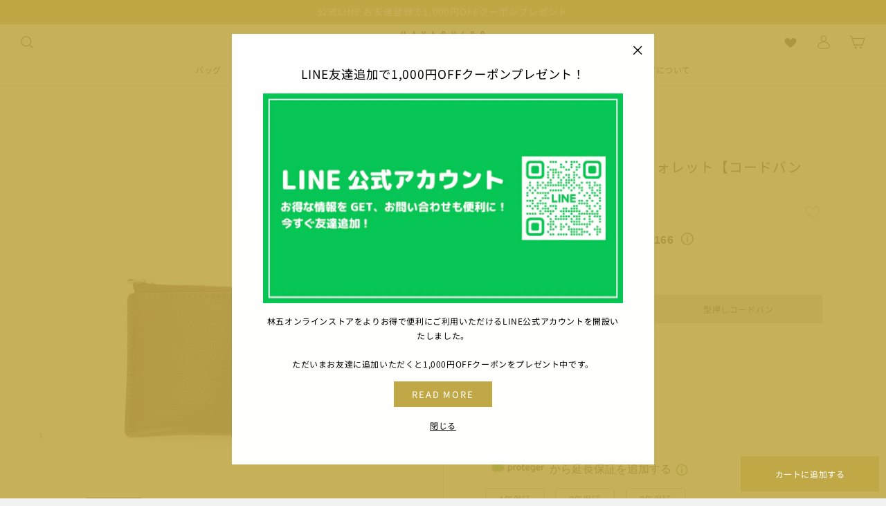

--- FILE ---
content_type: text/html; charset=utf-8
request_url: https://hayashigo-store.com/collections/ranking/products/51090
body_size: 61674
content:
<!doctype html>
<html class="no-js" lang="ja" dir="ltr">
<head>
  <meta charset="utf-8">
  <meta name="facebook-domain-verification" content="8yk2igxbumgy4glf0f7sa8u2vnefza" />
  <meta http-equiv="X-UA-Compatible" content="IE=edge,chrome=1">
  <meta name="viewport" content="width=device-width,initial-scale=1">
  <meta name="theme-color" content="#c0a847">
  <link rel="canonical" href="https://hayashigo-store.com/products/51090">
  <link rel="canonical" href="https://hayashigo-store.com/products/51090">
  <link rel="preconnect" href="https://cdn.shopify.com">
  <link rel="preconnect" href="https://fonts.shopifycdn.com">
  <link rel="dns-prefetch" href="https://productreviews.shopifycdn.com">
  <link rel="dns-prefetch" href="https://ajax.googleapis.com">
  <link rel="dns-prefetch" href="https://maps.googleapis.com">
  <link rel="dns-prefetch" href="https://maps.gstatic.com">




<link rel="icon" type="image/png" href="//hayashigo-store.com/cdn/shop/files/favi_16x16.png?v=1631800225" sizes="16x16">
  <link rel="icon" type="image/png" href="//hayashigo-store.com/cdn/shop/files/favi_32x32.png?v=1631800225" sizes="32x32">
  <link rel="icon" type="image/png" href="//hayashigo-store.com/cdn/shop/files/favi_96x96.png?v=1631800225" sizes="96x96"><link rel="apple-touch-icon" sizes="57x57" href="//hayashigo-store.com/cdn/shop/files/apple_57x57.png?v=1631800267">
  <link rel="apple-touch-icon" sizes="60x60" href="//hayashigo-store.com/cdn/shop/files/apple_60x60.png?v=1631800267">
  <link rel="apple-touch-icon" sizes="72x72" href="//hayashigo-store.com/cdn/shop/files/apple_72x72.png?v=1631800267">
  <link rel="apple-touch-icon" sizes="76x76" href="//hayashigo-store.com/cdn/shop/files/apple_76x76.png?v=1631800267">
  <link rel="apple-touch-icon" sizes="114x114" href="//hayashigo-store.com/cdn/shop/files/apple_114x114.png?v=1631800267">
  <link rel="apple-touch-icon" sizes="120x120" href="//hayashigo-store.com/cdn/shop/files/apple_120x120.png?v=1631800267">
  <link rel="apple-touch-icon" sizes="144x144" href="//hayashigo-store.com/cdn/shop/files/apple_144x144.png?v=1631800267">
  <link rel="apple-touch-icon" sizes="152x152" href="//hayashigo-store.com/cdn/shop/files/apple_152x152.png?v=1631800267">
  <link rel="apple-touch-icon" sizes="180x180" href="//hayashigo-store.com/cdn/shop/files/apple_180x180.png?v=1631800267"><meta name="google-site-verification" content="Sf6PzaXnlbcG_kLzLveklZ7DXw9zyItGNQw6negGL6o" />
  <!-- Google Tag Manager -->
<script>(function(w,d,s,l,i){w[l]=w[l]||[];w[l].push({'gtm.start':
new Date().getTime(),event:'gtm.js'});var f=d.getElementsByTagName(s)[0],
j=d.createElement(s),dl=l!='dataLayer'?'&l='+l:'';j.async=true;j.src=
'https://www.googletagmanager.com/gtm.js?id='+i+dl;f.parentNode.insertBefore(j,f);
})(window,document,'script','dataLayer','GTM-THSWRW9');</script>
<!-- End Google Tag Manager -->
  <meta name="facebook-domain-verification" content="ptrm3lzrfgw79b1fm8njdzrgm9qxhz" />

  <script src="https://js.smartpay.co/messaging.js"
    data-merchant="pk_live_fJCTPIvemdWUXBJHEWsjl" defer="defer"></script><title>コードバン L字ファスナー スマートウォレット 【KUBERA9981】
&ndash; 林五オンラインストア
</title>
<meta name="description" content="型押しコードバンのミニ財布。美しく実用性の高いオリジナル素材です。 | 明治23年(1890年)創業。林五オンラインストアは、一世紀以上日本の鞄文化を支えてきた林五が厳選するラインナップを展開。"><meta property="og:site_name" content="林五オンラインストア">
  <meta property="og:url" content="https://hayashigo-store.com/products/51090">
  <meta property="og:title" content="L字ファスナー スマートウォレット【コードバン -9981-】">
  <meta property="og:type" content="product">
  <meta property="og:description" content="型押しコードバンのミニ財布。美しく実用性の高いオリジナル素材です。 | 明治23年(1890年)創業。林五オンラインストアは、一世紀以上日本の鞄文化を支えてきた林五が厳選するラインナップを展開。"><meta property="og:image" content="http://hayashigo-store.com/cdn/shop/products/2-51090_1200x1200.jpg?v=1718783209"><meta property="og:image" content="http://hayashigo-store.com/cdn/shop/products/9-51090_1200x1200.jpg?v=1734173291"><meta property="og:image" content="http://hayashigo-store.com/cdn/shop/products/14-51090_1200x1200.jpg?v=1734173291">
  <meta property="og:image:secure_url" content="https://hayashigo-store.com/cdn/shop/products/2-51090_1200x1200.jpg?v=1718783209"><meta property="og:image:secure_url" content="https://hayashigo-store.com/cdn/shop/products/9-51090_1200x1200.jpg?v=1734173291"><meta property="og:image:secure_url" content="https://hayashigo-store.com/cdn/shop/products/14-51090_1200x1200.jpg?v=1734173291">
  <meta name="twitter:site" content="@hayashigo">
  <meta name="twitter:card" content="summary_large_image">
  <meta name="twitter:title" content="L字ファスナー スマートウォレット【コードバン -9981-】">
  <meta name="twitter:description" content="型押しコードバンのミニ財布。美しく実用性の高いオリジナル素材です。 | 明治23年(1890年)創業。林五オンラインストアは、一世紀以上日本の鞄文化を支えてきた林五が厳選するラインナップを展開。">
<style data-shopify>@font-face {
  font-family: "Noto Sans Japanese";
  font-weight: 400;
  font-style: normal;
  font-display: swap;
  src: url("//hayashigo-store.com/cdn/fonts/noto_sans_japanese/notosansjapanese_n4.74a6927b879b930fdec4ab8bb6917103ae8bbca9.woff2") format("woff2"),
       url("//hayashigo-store.com/cdn/fonts/noto_sans_japanese/notosansjapanese_n4.15630f5c60bcf9ed7de2df9484ab75ddd007c8e2.woff") format("woff");
}

  @font-face {
  font-family: "Noto Sans Japanese";
  font-weight: 400;
  font-style: normal;
  font-display: swap;
  src: url("//hayashigo-store.com/cdn/fonts/noto_sans_japanese/notosansjapanese_n4.74a6927b879b930fdec4ab8bb6917103ae8bbca9.woff2") format("woff2"),
       url("//hayashigo-store.com/cdn/fonts/noto_sans_japanese/notosansjapanese_n4.15630f5c60bcf9ed7de2df9484ab75ddd007c8e2.woff") format("woff");
}


  @font-face {
  font-family: "Noto Sans Japanese";
  font-weight: 600;
  font-style: normal;
  font-display: swap;
  src: url("//hayashigo-store.com/cdn/fonts/noto_sans_japanese/notosansjapanese_n6.4ecbd50569f336533d801e5e5ec08720b2dc1560.woff2") format("woff2"),
       url("//hayashigo-store.com/cdn/fonts/noto_sans_japanese/notosansjapanese_n6.0185377b54573983f9e0c8025b6d418e15f6a6fd.woff") format("woff");
}

  
  
</style><link href="//hayashigo-store.com/cdn/shop/t/7/assets/theme.css?v=46519255245786223281768785908" rel="stylesheet" type="text/css" media="all" />
<style data-shopify>:root {
    --typeHeaderPrimary: "Noto Sans Japanese";
    --typeHeaderFallback: sans-serif;
    --typeHeaderSize: 30px;
    --typeHeaderWeight: 400;
    --typeHeaderLineHeight: 1.5;
    --typeHeaderSpacing: 0.05em;

    --typeBasePrimary:"Noto Sans Japanese";
    --typeBaseFallback:sans-serif;
    --typeBaseSize: 12px;
    --typeBaseWeight: 400;
    --typeBaseSpacing: 0.05em;
    --typeBaseLineHeight: 1.8;


    --typeHeaderJapanese:"Noto Sans JP", "Hiragino Sans", "Hiragino Kaku Gothic ProN", "Yu Gothic", "游ゴシック", YuGothic, "游ゴシック体";
    --typeBaseJapanese:"Noto Sans JP", "Hiragino Sans", "Hiragino Kaku Gothic ProN", "Yu Gothic", "游ゴシック", YuGothic, "游ゴシック体";

    --typeCollectionTitle: 15px;

    --iconWeight: 3px;
    --iconLinecaps: miter;

    
      --buttonRadius: 0px;
    

    --colorGridOverlayOpacity: 0.2;
  }</style><script>
    document.documentElement.className = document.documentElement.className.replace('no-js', 'js');

    window.theme = window.theme || {};
    theme.routes = {
      home: "/",
      cart: "/cart",
      cartAdd: "/cart/add.js",
      cartChange: "/cart/change"
    };
    theme.strings = {
      soldOut: "Sold Out",
      unavailable: "お取り扱いできません",
      stockLabel: "在庫数残りわずか",
      willNotShipUntil: "[date]まで出荷されません",
      willBeInStockAfter: "[date]後入荷します",
      waitingForStock: "Inventory on the way",
      savePrice: "Save [saved_amount]",
      cartEmpty: "カート内に商品がありません。",
      cartTermsConfirmation: "ご購入手続きをする前に利用規約に同意する必要があります"
    };
    theme.settings = {
      dynamicVariantsEnable: true,
      dynamicVariantType: "button",
      cartType: "page",
      moneyFormat: "¥{{amount_no_decimals}}",
      saveType: "dollar",
      recentlyViewedEnabled: false,
      predictiveSearch: true,
      predictiveSearchType: "product",
      inventoryThreshold: 2,
      quickView: false,
      themeName: 'Impulse',
      themeVersion: "3.6.2"
    };
  </script>

  <script>window.performance && window.performance.mark && window.performance.mark('shopify.content_for_header.start');</script><meta name="google-site-verification" content="aw1iw-h96h4kX7RlFzDkZhGxFERccUJ6PPG172dcqbE">
<meta name="google-site-verification" content="aw1iw-h96h4kX7RlFzDkZhGxFERccUJ6PPG172dcqbE">
<meta name="facebook-domain-verification" content="88mecnzsgwkuilnmt19yvxu1wgxdj6">
<meta id="shopify-digital-wallet" name="shopify-digital-wallet" content="/59147354287/digital_wallets/dialog">
<meta name="shopify-checkout-api-token" content="d447d9c617787d9c273b3cb64d2452b3">
<link rel="alternate" type="application/json+oembed" href="https://hayashigo-store.com/products/51090.oembed">
<script async="async" src="/checkouts/internal/preloads.js?locale=ja-JP"></script>
<link rel="preconnect" href="https://shop.app" crossorigin="anonymous">
<script async="async" src="https://shop.app/checkouts/internal/preloads.js?locale=ja-JP&shop_id=59147354287" crossorigin="anonymous"></script>
<script id="apple-pay-shop-capabilities" type="application/json">{"shopId":59147354287,"countryCode":"JP","currencyCode":"JPY","merchantCapabilities":["supports3DS"],"merchantId":"gid:\/\/shopify\/Shop\/59147354287","merchantName":"林五オンラインストア","requiredBillingContactFields":["postalAddress","email","phone"],"requiredShippingContactFields":["postalAddress","email","phone"],"shippingType":"shipping","supportedNetworks":["visa","masterCard","amex","jcb","discover"],"total":{"type":"pending","label":"林五オンラインストア","amount":"1.00"},"shopifyPaymentsEnabled":true,"supportsSubscriptions":true}</script>
<script id="shopify-features" type="application/json">{"accessToken":"d447d9c617787d9c273b3cb64d2452b3","betas":["rich-media-storefront-analytics"],"domain":"hayashigo-store.com","predictiveSearch":false,"shopId":59147354287,"locale":"ja"}</script>
<script>var Shopify = Shopify || {};
Shopify.shop = "hayashigo.myshopify.com";
Shopify.locale = "ja";
Shopify.currency = {"active":"JPY","rate":"1.0"};
Shopify.country = "JP";
Shopify.theme = {"name":"hayashigo\/main_proteger","id":131994091695,"schema_name":"Impulse","schema_version":"3.6.2","theme_store_id":null,"role":"main"};
Shopify.theme.handle = "null";
Shopify.theme.style = {"id":null,"handle":null};
Shopify.cdnHost = "hayashigo-store.com/cdn";
Shopify.routes = Shopify.routes || {};
Shopify.routes.root = "/";</script>
<script type="module">!function(o){(o.Shopify=o.Shopify||{}).modules=!0}(window);</script>
<script>!function(o){function n(){var o=[];function n(){o.push(Array.prototype.slice.apply(arguments))}return n.q=o,n}var t=o.Shopify=o.Shopify||{};t.loadFeatures=n(),t.autoloadFeatures=n()}(window);</script>
<script>
  window.ShopifyPay = window.ShopifyPay || {};
  window.ShopifyPay.apiHost = "shop.app\/pay";
  window.ShopifyPay.redirectState = null;
</script>
<script id="shop-js-analytics" type="application/json">{"pageType":"product"}</script>
<script defer="defer" async type="module" src="//hayashigo-store.com/cdn/shopifycloud/shop-js/modules/v2/client.init-shop-cart-sync_CSE-8ASR.ja.esm.js"></script>
<script defer="defer" async type="module" src="//hayashigo-store.com/cdn/shopifycloud/shop-js/modules/v2/chunk.common_DDD8GOhs.esm.js"></script>
<script defer="defer" async type="module" src="//hayashigo-store.com/cdn/shopifycloud/shop-js/modules/v2/chunk.modal_B6JNj9sU.esm.js"></script>
<script type="module">
  await import("//hayashigo-store.com/cdn/shopifycloud/shop-js/modules/v2/client.init-shop-cart-sync_CSE-8ASR.ja.esm.js");
await import("//hayashigo-store.com/cdn/shopifycloud/shop-js/modules/v2/chunk.common_DDD8GOhs.esm.js");
await import("//hayashigo-store.com/cdn/shopifycloud/shop-js/modules/v2/chunk.modal_B6JNj9sU.esm.js");

  window.Shopify.SignInWithShop?.initShopCartSync?.({"fedCMEnabled":true,"windoidEnabled":true});

</script>
<script>
  window.Shopify = window.Shopify || {};
  if (!window.Shopify.featureAssets) window.Shopify.featureAssets = {};
  window.Shopify.featureAssets['shop-js'] = {"shop-cart-sync":["modules/v2/client.shop-cart-sync_BCoLmxl3.ja.esm.js","modules/v2/chunk.common_DDD8GOhs.esm.js","modules/v2/chunk.modal_B6JNj9sU.esm.js"],"init-fed-cm":["modules/v2/client.init-fed-cm_BUzkuSqB.ja.esm.js","modules/v2/chunk.common_DDD8GOhs.esm.js","modules/v2/chunk.modal_B6JNj9sU.esm.js"],"init-shop-email-lookup-coordinator":["modules/v2/client.init-shop-email-lookup-coordinator_BW32axq4.ja.esm.js","modules/v2/chunk.common_DDD8GOhs.esm.js","modules/v2/chunk.modal_B6JNj9sU.esm.js"],"init-windoid":["modules/v2/client.init-windoid_BvNGLRkF.ja.esm.js","modules/v2/chunk.common_DDD8GOhs.esm.js","modules/v2/chunk.modal_B6JNj9sU.esm.js"],"shop-button":["modules/v2/client.shop-button_CH0XKSrs.ja.esm.js","modules/v2/chunk.common_DDD8GOhs.esm.js","modules/v2/chunk.modal_B6JNj9sU.esm.js"],"shop-cash-offers":["modules/v2/client.shop-cash-offers_DjoQtMHe.ja.esm.js","modules/v2/chunk.common_DDD8GOhs.esm.js","modules/v2/chunk.modal_B6JNj9sU.esm.js"],"shop-toast-manager":["modules/v2/client.shop-toast-manager_B8NLGr5M.ja.esm.js","modules/v2/chunk.common_DDD8GOhs.esm.js","modules/v2/chunk.modal_B6JNj9sU.esm.js"],"init-shop-cart-sync":["modules/v2/client.init-shop-cart-sync_CSE-8ASR.ja.esm.js","modules/v2/chunk.common_DDD8GOhs.esm.js","modules/v2/chunk.modal_B6JNj9sU.esm.js"],"init-customer-accounts-sign-up":["modules/v2/client.init-customer-accounts-sign-up_C-LwrDE-.ja.esm.js","modules/v2/client.shop-login-button_D0X6bVTm.ja.esm.js","modules/v2/chunk.common_DDD8GOhs.esm.js","modules/v2/chunk.modal_B6JNj9sU.esm.js"],"pay-button":["modules/v2/client.pay-button_imCDqct4.ja.esm.js","modules/v2/chunk.common_DDD8GOhs.esm.js","modules/v2/chunk.modal_B6JNj9sU.esm.js"],"init-customer-accounts":["modules/v2/client.init-customer-accounts_CxIJyI-K.ja.esm.js","modules/v2/client.shop-login-button_D0X6bVTm.ja.esm.js","modules/v2/chunk.common_DDD8GOhs.esm.js","modules/v2/chunk.modal_B6JNj9sU.esm.js"],"avatar":["modules/v2/client.avatar_BTnouDA3.ja.esm.js"],"init-shop-for-new-customer-accounts":["modules/v2/client.init-shop-for-new-customer-accounts_DRBL7B82.ja.esm.js","modules/v2/client.shop-login-button_D0X6bVTm.ja.esm.js","modules/v2/chunk.common_DDD8GOhs.esm.js","modules/v2/chunk.modal_B6JNj9sU.esm.js"],"shop-follow-button":["modules/v2/client.shop-follow-button_D610YzXR.ja.esm.js","modules/v2/chunk.common_DDD8GOhs.esm.js","modules/v2/chunk.modal_B6JNj9sU.esm.js"],"checkout-modal":["modules/v2/client.checkout-modal_NhzDspE5.ja.esm.js","modules/v2/chunk.common_DDD8GOhs.esm.js","modules/v2/chunk.modal_B6JNj9sU.esm.js"],"shop-login-button":["modules/v2/client.shop-login-button_D0X6bVTm.ja.esm.js","modules/v2/chunk.common_DDD8GOhs.esm.js","modules/v2/chunk.modal_B6JNj9sU.esm.js"],"lead-capture":["modules/v2/client.lead-capture_pLpCOlEn.ja.esm.js","modules/v2/chunk.common_DDD8GOhs.esm.js","modules/v2/chunk.modal_B6JNj9sU.esm.js"],"shop-login":["modules/v2/client.shop-login_DiHM-Diw.ja.esm.js","modules/v2/chunk.common_DDD8GOhs.esm.js","modules/v2/chunk.modal_B6JNj9sU.esm.js"],"payment-terms":["modules/v2/client.payment-terms_BdLTgEH_.ja.esm.js","modules/v2/chunk.common_DDD8GOhs.esm.js","modules/v2/chunk.modal_B6JNj9sU.esm.js"]};
</script>
<script>(function() {
  var isLoaded = false;
  function asyncLoad() {
    if (isLoaded) return;
    isLoaded = true;
    var urls = ["\/\/swymv3free-01.azureedge.net\/code\/swym-shopify.js?shop=hayashigo.myshopify.com","\/\/swymv3free-01.azureedge.net\/code\/swym-shopify.js?shop=hayashigo.myshopify.com","https:\/\/cdn1.stamped.io\/files\/widget.min.js?shop=hayashigo.myshopify.com","https:\/\/static.klaviyo.com\/onsite\/js\/klaviyo.js?company_id=WZ7daz\u0026shop=hayashigo.myshopify.com","https:\/\/static.klaviyo.com\/onsite\/js\/klaviyo.js?company_id=WZ7daz\u0026shop=hayashigo.myshopify.com","https:\/\/shopify-app-delivery-date.firebaseapp.com\/assets\/richDelivery.js?shop=hayashigo.myshopify.com","https:\/\/usemechanic.com\/scripts\/online_store.js?shop=hayashigo.myshopify.com","\/\/app.directededge.com\/minicart\/tag?shop=hayashigo.myshopify.com","\/\/app.directededge.com\/assets\/email_cart_updater.js?shop=hayashigo.myshopify.com","https:\/\/static.klaviyo.com\/onsite\/js\/klaviyo.js?company_id=W6Pcn4\u0026shop=hayashigo.myshopify.com","https:\/\/static.klaviyo.com\/onsite\/js\/klaviyo.js?company_id=W6Pcn4\u0026shop=hayashigo.myshopify.com","https:\/\/instafeed.nfcube.com\/cdn\/9296eee255d66951ca9719a1020d0ae7.js?shop=hayashigo.myshopify.com"];
    for (var i = 0; i < urls.length; i++) {
      var s = document.createElement('script');
      s.type = 'text/javascript';
      s.async = true;
      s.src = urls[i];
      var x = document.getElementsByTagName('script')[0];
      x.parentNode.insertBefore(s, x);
    }
  };
  if(window.attachEvent) {
    window.attachEvent('onload', asyncLoad);
  } else {
    window.addEventListener('load', asyncLoad, false);
  }
})();</script>
<script id="__st">var __st={"a":59147354287,"offset":32400,"reqid":"a454db86-a6ba-46f7-b079-a28411dd4125-1769807882","pageurl":"hayashigo-store.com\/collections\/ranking\/products\/51090","u":"81b70e61a3d3","p":"product","rtyp":"product","rid":6931410059439};</script>
<script>window.ShopifyPaypalV4VisibilityTracking = true;</script>
<script id="captcha-bootstrap">!function(){'use strict';const t='contact',e='account',n='new_comment',o=[[t,t],['blogs',n],['comments',n],[t,'customer']],c=[[e,'customer_login'],[e,'guest_login'],[e,'recover_customer_password'],[e,'create_customer']],r=t=>t.map((([t,e])=>`form[action*='/${t}']:not([data-nocaptcha='true']) input[name='form_type'][value='${e}']`)).join(','),a=t=>()=>t?[...document.querySelectorAll(t)].map((t=>t.form)):[];function s(){const t=[...o],e=r(t);return a(e)}const i='password',u='form_key',d=['recaptcha-v3-token','g-recaptcha-response','h-captcha-response',i],f=()=>{try{return window.sessionStorage}catch{return}},m='__shopify_v',_=t=>t.elements[u];function p(t,e,n=!1){try{const o=window.sessionStorage,c=JSON.parse(o.getItem(e)),{data:r}=function(t){const{data:e,action:n}=t;return t[m]||n?{data:e,action:n}:{data:t,action:n}}(c);for(const[e,n]of Object.entries(r))t.elements[e]&&(t.elements[e].value=n);n&&o.removeItem(e)}catch(o){console.error('form repopulation failed',{error:o})}}const l='form_type',E='cptcha';function T(t){t.dataset[E]=!0}const w=window,h=w.document,L='Shopify',v='ce_forms',y='captcha';let A=!1;((t,e)=>{const n=(g='f06e6c50-85a8-45c8-87d0-21a2b65856fe',I='https://cdn.shopify.com/shopifycloud/storefront-forms-hcaptcha/ce_storefront_forms_captcha_hcaptcha.v1.5.2.iife.js',D={infoText:'hCaptchaによる保護',privacyText:'プライバシー',termsText:'利用規約'},(t,e,n)=>{const o=w[L][v],c=o.bindForm;if(c)return c(t,g,e,D).then(n);var r;o.q.push([[t,g,e,D],n]),r=I,A||(h.body.append(Object.assign(h.createElement('script'),{id:'captcha-provider',async:!0,src:r})),A=!0)});var g,I,D;w[L]=w[L]||{},w[L][v]=w[L][v]||{},w[L][v].q=[],w[L][y]=w[L][y]||{},w[L][y].protect=function(t,e){n(t,void 0,e),T(t)},Object.freeze(w[L][y]),function(t,e,n,w,h,L){const[v,y,A,g]=function(t,e,n){const i=e?o:[],u=t?c:[],d=[...i,...u],f=r(d),m=r(i),_=r(d.filter((([t,e])=>n.includes(e))));return[a(f),a(m),a(_),s()]}(w,h,L),I=t=>{const e=t.target;return e instanceof HTMLFormElement?e:e&&e.form},D=t=>v().includes(t);t.addEventListener('submit',(t=>{const e=I(t);if(!e)return;const n=D(e)&&!e.dataset.hcaptchaBound&&!e.dataset.recaptchaBound,o=_(e),c=g().includes(e)&&(!o||!o.value);(n||c)&&t.preventDefault(),c&&!n&&(function(t){try{if(!f())return;!function(t){const e=f();if(!e)return;const n=_(t);if(!n)return;const o=n.value;o&&e.removeItem(o)}(t);const e=Array.from(Array(32),(()=>Math.random().toString(36)[2])).join('');!function(t,e){_(t)||t.append(Object.assign(document.createElement('input'),{type:'hidden',name:u})),t.elements[u].value=e}(t,e),function(t,e){const n=f();if(!n)return;const o=[...t.querySelectorAll(`input[type='${i}']`)].map((({name:t})=>t)),c=[...d,...o],r={};for(const[a,s]of new FormData(t).entries())c.includes(a)||(r[a]=s);n.setItem(e,JSON.stringify({[m]:1,action:t.action,data:r}))}(t,e)}catch(e){console.error('failed to persist form',e)}}(e),e.submit())}));const S=(t,e)=>{t&&!t.dataset[E]&&(n(t,e.some((e=>e===t))),T(t))};for(const o of['focusin','change'])t.addEventListener(o,(t=>{const e=I(t);D(e)&&S(e,y())}));const B=e.get('form_key'),M=e.get(l),P=B&&M;t.addEventListener('DOMContentLoaded',(()=>{const t=y();if(P)for(const e of t)e.elements[l].value===M&&p(e,B);[...new Set([...A(),...v().filter((t=>'true'===t.dataset.shopifyCaptcha))])].forEach((e=>S(e,t)))}))}(h,new URLSearchParams(w.location.search),n,t,e,['guest_login'])})(!0,!0)}();</script>
<script integrity="sha256-4kQ18oKyAcykRKYeNunJcIwy7WH5gtpwJnB7kiuLZ1E=" data-source-attribution="shopify.loadfeatures" defer="defer" src="//hayashigo-store.com/cdn/shopifycloud/storefront/assets/storefront/load_feature-a0a9edcb.js" crossorigin="anonymous"></script>
<script crossorigin="anonymous" defer="defer" src="//hayashigo-store.com/cdn/shopifycloud/storefront/assets/shopify_pay/storefront-65b4c6d7.js?v=20250812"></script>
<script data-source-attribution="shopify.dynamic_checkout.dynamic.init">var Shopify=Shopify||{};Shopify.PaymentButton=Shopify.PaymentButton||{isStorefrontPortableWallets:!0,init:function(){window.Shopify.PaymentButton.init=function(){};var t=document.createElement("script");t.src="https://hayashigo-store.com/cdn/shopifycloud/portable-wallets/latest/portable-wallets.ja.js",t.type="module",document.head.appendChild(t)}};
</script>
<script data-source-attribution="shopify.dynamic_checkout.buyer_consent">
  function portableWalletsHideBuyerConsent(e){var t=document.getElementById("shopify-buyer-consent"),n=document.getElementById("shopify-subscription-policy-button");t&&n&&(t.classList.add("hidden"),t.setAttribute("aria-hidden","true"),n.removeEventListener("click",e))}function portableWalletsShowBuyerConsent(e){var t=document.getElementById("shopify-buyer-consent"),n=document.getElementById("shopify-subscription-policy-button");t&&n&&(t.classList.remove("hidden"),t.removeAttribute("aria-hidden"),n.addEventListener("click",e))}window.Shopify?.PaymentButton&&(window.Shopify.PaymentButton.hideBuyerConsent=portableWalletsHideBuyerConsent,window.Shopify.PaymentButton.showBuyerConsent=portableWalletsShowBuyerConsent);
</script>
<script data-source-attribution="shopify.dynamic_checkout.cart.bootstrap">document.addEventListener("DOMContentLoaded",(function(){function t(){return document.querySelector("shopify-accelerated-checkout-cart, shopify-accelerated-checkout")}if(t())Shopify.PaymentButton.init();else{new MutationObserver((function(e,n){t()&&(Shopify.PaymentButton.init(),n.disconnect())})).observe(document.body,{childList:!0,subtree:!0})}}));
</script>
<link id="shopify-accelerated-checkout-styles" rel="stylesheet" media="screen" href="https://hayashigo-store.com/cdn/shopifycloud/portable-wallets/latest/accelerated-checkout-backwards-compat.css" crossorigin="anonymous">
<style id="shopify-accelerated-checkout-cart">
        #shopify-buyer-consent {
  margin-top: 1em;
  display: inline-block;
  width: 100%;
}

#shopify-buyer-consent.hidden {
  display: none;
}

#shopify-subscription-policy-button {
  background: none;
  border: none;
  padding: 0;
  text-decoration: underline;
  font-size: inherit;
  cursor: pointer;
}

#shopify-subscription-policy-button::before {
  box-shadow: none;
}

      </style>

<script>window.performance && window.performance.mark && window.performance.mark('shopify.content_for_header.end');</script>

  <script src="//hayashigo-store.com/cdn/shop/t/7/assets/vendor-scripts-v7.js" defer="defer"></script><script src="//hayashigo-store.com/cdn/shop/t/7/assets/theme.js?v=99188448354867641531694777762" defer="defer"></script>
  <!-- <script src="https://shopoe.net/app.js"></script> -->
  <!-- Pinterest -->
  <meta name="p:domain_verify" content="8538fc5f29175c6fdd239d35824ba77f"/>
  <!-- Global site tag (gtag.js) - Google Ads: 700488324 -->
<script async src="https://www.googletagmanager.com/gtag/js?id=AW-700488324"></script>
<script>
  window.dataLayer = window.dataLayer || [];
  function gtag(){dataLayer.push(arguments);}
  gtag('js', new Date());

  gtag('config', 'AW-700488324');
</script>

  <script src="//statics.a8.net/a8sales/a8sales.js"></script>
  <script src="//statics.a8.net/a8sales/a8crossDomain.js "></script>

  <link rel="stylesheet" href="https://use.fontawesome.com/releases/v5.15.4/css/all.css" integrity="sha384-DyZ88mC6Up2uqS4h/KRgHuoeGwBcD4Ng9SiP4dIRy0EXTlnuz47vAwmeGwVChigm" crossorigin="anonymous">


  <!-- Belkapp verify --><meta name="google-site-verification" content="RSzMCExkIj29RlvfG8TY7W7xfRCnoABW1niKBeTvuSY" />
  
<script src="https://cdn.paidy.com/promotional-messaging/general/paidy-opt-v2.js" defer="defer"></script>

<script async src="https://zen.one/analytics.js"></script>
<!-- BEGIN app block: shopify://apps/klaviyo-email-marketing-sms/blocks/klaviyo-onsite-embed/2632fe16-c075-4321-a88b-50b567f42507 -->















  <script>
    window.klaviyoReviewsProductDesignMode = false
  </script>







<!-- END app block --><link href="https://monorail-edge.shopifysvc.com" rel="dns-prefetch">
<script>(function(){if ("sendBeacon" in navigator && "performance" in window) {try {var session_token_from_headers = performance.getEntriesByType('navigation')[0].serverTiming.find(x => x.name == '_s').description;} catch {var session_token_from_headers = undefined;}var session_cookie_matches = document.cookie.match(/_shopify_s=([^;]*)/);var session_token_from_cookie = session_cookie_matches && session_cookie_matches.length === 2 ? session_cookie_matches[1] : "";var session_token = session_token_from_headers || session_token_from_cookie || "";function handle_abandonment_event(e) {var entries = performance.getEntries().filter(function(entry) {return /monorail-edge.shopifysvc.com/.test(entry.name);});if (!window.abandonment_tracked && entries.length === 0) {window.abandonment_tracked = true;var currentMs = Date.now();var navigation_start = performance.timing.navigationStart;var payload = {shop_id: 59147354287,url: window.location.href,navigation_start,duration: currentMs - navigation_start,session_token,page_type: "product"};window.navigator.sendBeacon("https://monorail-edge.shopifysvc.com/v1/produce", JSON.stringify({schema_id: "online_store_buyer_site_abandonment/1.1",payload: payload,metadata: {event_created_at_ms: currentMs,event_sent_at_ms: currentMs}}));}}window.addEventListener('pagehide', handle_abandonment_event);}}());</script>
<script id="web-pixels-manager-setup">(function e(e,d,r,n,o){if(void 0===o&&(o={}),!Boolean(null===(a=null===(i=window.Shopify)||void 0===i?void 0:i.analytics)||void 0===a?void 0:a.replayQueue)){var i,a;window.Shopify=window.Shopify||{};var t=window.Shopify;t.analytics=t.analytics||{};var s=t.analytics;s.replayQueue=[],s.publish=function(e,d,r){return s.replayQueue.push([e,d,r]),!0};try{self.performance.mark("wpm:start")}catch(e){}var l=function(){var e={modern:/Edge?\/(1{2}[4-9]|1[2-9]\d|[2-9]\d{2}|\d{4,})\.\d+(\.\d+|)|Firefox\/(1{2}[4-9]|1[2-9]\d|[2-9]\d{2}|\d{4,})\.\d+(\.\d+|)|Chrom(ium|e)\/(9{2}|\d{3,})\.\d+(\.\d+|)|(Maci|X1{2}).+ Version\/(15\.\d+|(1[6-9]|[2-9]\d|\d{3,})\.\d+)([,.]\d+|)( \(\w+\)|)( Mobile\/\w+|) Safari\/|Chrome.+OPR\/(9{2}|\d{3,})\.\d+\.\d+|(CPU[ +]OS|iPhone[ +]OS|CPU[ +]iPhone|CPU IPhone OS|CPU iPad OS)[ +]+(15[._]\d+|(1[6-9]|[2-9]\d|\d{3,})[._]\d+)([._]\d+|)|Android:?[ /-](13[3-9]|1[4-9]\d|[2-9]\d{2}|\d{4,})(\.\d+|)(\.\d+|)|Android.+Firefox\/(13[5-9]|1[4-9]\d|[2-9]\d{2}|\d{4,})\.\d+(\.\d+|)|Android.+Chrom(ium|e)\/(13[3-9]|1[4-9]\d|[2-9]\d{2}|\d{4,})\.\d+(\.\d+|)|SamsungBrowser\/([2-9]\d|\d{3,})\.\d+/,legacy:/Edge?\/(1[6-9]|[2-9]\d|\d{3,})\.\d+(\.\d+|)|Firefox\/(5[4-9]|[6-9]\d|\d{3,})\.\d+(\.\d+|)|Chrom(ium|e)\/(5[1-9]|[6-9]\d|\d{3,})\.\d+(\.\d+|)([\d.]+$|.*Safari\/(?![\d.]+ Edge\/[\d.]+$))|(Maci|X1{2}).+ Version\/(10\.\d+|(1[1-9]|[2-9]\d|\d{3,})\.\d+)([,.]\d+|)( \(\w+\)|)( Mobile\/\w+|) Safari\/|Chrome.+OPR\/(3[89]|[4-9]\d|\d{3,})\.\d+\.\d+|(CPU[ +]OS|iPhone[ +]OS|CPU[ +]iPhone|CPU IPhone OS|CPU iPad OS)[ +]+(10[._]\d+|(1[1-9]|[2-9]\d|\d{3,})[._]\d+)([._]\d+|)|Android:?[ /-](13[3-9]|1[4-9]\d|[2-9]\d{2}|\d{4,})(\.\d+|)(\.\d+|)|Mobile Safari.+OPR\/([89]\d|\d{3,})\.\d+\.\d+|Android.+Firefox\/(13[5-9]|1[4-9]\d|[2-9]\d{2}|\d{4,})\.\d+(\.\d+|)|Android.+Chrom(ium|e)\/(13[3-9]|1[4-9]\d|[2-9]\d{2}|\d{4,})\.\d+(\.\d+|)|Android.+(UC? ?Browser|UCWEB|U3)[ /]?(15\.([5-9]|\d{2,})|(1[6-9]|[2-9]\d|\d{3,})\.\d+)\.\d+|SamsungBrowser\/(5\.\d+|([6-9]|\d{2,})\.\d+)|Android.+MQ{2}Browser\/(14(\.(9|\d{2,})|)|(1[5-9]|[2-9]\d|\d{3,})(\.\d+|))(\.\d+|)|K[Aa][Ii]OS\/(3\.\d+|([4-9]|\d{2,})\.\d+)(\.\d+|)/},d=e.modern,r=e.legacy,n=navigator.userAgent;return n.match(d)?"modern":n.match(r)?"legacy":"unknown"}(),u="modern"===l?"modern":"legacy",c=(null!=n?n:{modern:"",legacy:""})[u],f=function(e){return[e.baseUrl,"/wpm","/b",e.hashVersion,"modern"===e.buildTarget?"m":"l",".js"].join("")}({baseUrl:d,hashVersion:r,buildTarget:u}),m=function(e){var d=e.version,r=e.bundleTarget,n=e.surface,o=e.pageUrl,i=e.monorailEndpoint;return{emit:function(e){var a=e.status,t=e.errorMsg,s=(new Date).getTime(),l=JSON.stringify({metadata:{event_sent_at_ms:s},events:[{schema_id:"web_pixels_manager_load/3.1",payload:{version:d,bundle_target:r,page_url:o,status:a,surface:n,error_msg:t},metadata:{event_created_at_ms:s}}]});if(!i)return console&&console.warn&&console.warn("[Web Pixels Manager] No Monorail endpoint provided, skipping logging."),!1;try{return self.navigator.sendBeacon.bind(self.navigator)(i,l)}catch(e){}var u=new XMLHttpRequest;try{return u.open("POST",i,!0),u.setRequestHeader("Content-Type","text/plain"),u.send(l),!0}catch(e){return console&&console.warn&&console.warn("[Web Pixels Manager] Got an unhandled error while logging to Monorail."),!1}}}}({version:r,bundleTarget:l,surface:e.surface,pageUrl:self.location.href,monorailEndpoint:e.monorailEndpoint});try{o.browserTarget=l,function(e){var d=e.src,r=e.async,n=void 0===r||r,o=e.onload,i=e.onerror,a=e.sri,t=e.scriptDataAttributes,s=void 0===t?{}:t,l=document.createElement("script"),u=document.querySelector("head"),c=document.querySelector("body");if(l.async=n,l.src=d,a&&(l.integrity=a,l.crossOrigin="anonymous"),s)for(var f in s)if(Object.prototype.hasOwnProperty.call(s,f))try{l.dataset[f]=s[f]}catch(e){}if(o&&l.addEventListener("load",o),i&&l.addEventListener("error",i),u)u.appendChild(l);else{if(!c)throw new Error("Did not find a head or body element to append the script");c.appendChild(l)}}({src:f,async:!0,onload:function(){if(!function(){var e,d;return Boolean(null===(d=null===(e=window.Shopify)||void 0===e?void 0:e.analytics)||void 0===d?void 0:d.initialized)}()){var d=window.webPixelsManager.init(e)||void 0;if(d){var r=window.Shopify.analytics;r.replayQueue.forEach((function(e){var r=e[0],n=e[1],o=e[2];d.publishCustomEvent(r,n,o)})),r.replayQueue=[],r.publish=d.publishCustomEvent,r.visitor=d.visitor,r.initialized=!0}}},onerror:function(){return m.emit({status:"failed",errorMsg:"".concat(f," has failed to load")})},sri:function(e){var d=/^sha384-[A-Za-z0-9+/=]+$/;return"string"==typeof e&&d.test(e)}(c)?c:"",scriptDataAttributes:o}),m.emit({status:"loading"})}catch(e){m.emit({status:"failed",errorMsg:(null==e?void 0:e.message)||"Unknown error"})}}})({shopId: 59147354287,storefrontBaseUrl: "https://hayashigo-store.com",extensionsBaseUrl: "https://extensions.shopifycdn.com/cdn/shopifycloud/web-pixels-manager",monorailEndpoint: "https://monorail-edge.shopifysvc.com/unstable/produce_batch",surface: "storefront-renderer",enabledBetaFlags: ["2dca8a86"],webPixelsConfigList: [{"id":"1569980591","configuration":"{\"accountID\":\"WZ7daz\",\"webPixelConfig\":\"eyJlbmFibGVBZGRlZFRvQ2FydEV2ZW50cyI6IHRydWV9\"}","eventPayloadVersion":"v1","runtimeContext":"STRICT","scriptVersion":"524f6c1ee37bacdca7657a665bdca589","type":"APP","apiClientId":123074,"privacyPurposes":["ANALYTICS","MARKETING"],"dataSharingAdjustments":{"protectedCustomerApprovalScopes":["read_customer_address","read_customer_email","read_customer_name","read_customer_personal_data","read_customer_phone"]}},{"id":"499187887","configuration":"{\"config\":\"{\\\"google_tag_ids\\\":[\\\"G-VLPXQ25SZ8\\\",\\\"AW-700488324\\\",\\\"GT-KT9BCDQ\\\"],\\\"target_country\\\":\\\"JP\\\",\\\"gtag_events\\\":[{\\\"type\\\":\\\"begin_checkout\\\",\\\"action_label\\\":[\\\"G-VLPXQ25SZ8\\\",\\\"AW-700488324\\\/yaofCLKvtIkDEIS1gs4C\\\"]},{\\\"type\\\":\\\"search\\\",\\\"action_label\\\":[\\\"G-VLPXQ25SZ8\\\",\\\"AW-700488324\\\/10GQCLWvtIkDEIS1gs4C\\\"]},{\\\"type\\\":\\\"view_item\\\",\\\"action_label\\\":[\\\"G-VLPXQ25SZ8\\\",\\\"AW-700488324\\\/xDhpCKyvtIkDEIS1gs4C\\\",\\\"MC-4FWZMWC7SP\\\"]},{\\\"type\\\":\\\"purchase\\\",\\\"action_label\\\":[\\\"G-VLPXQ25SZ8\\\",\\\"AW-700488324\\\/qH2aCKmvtIkDEIS1gs4C\\\",\\\"MC-4FWZMWC7SP\\\",\\\"AW-700488324\\\/t1KgCNKQiLEBEIS1gs4C\\\"]},{\\\"type\\\":\\\"page_view\\\",\\\"action_label\\\":[\\\"G-VLPXQ25SZ8\\\",\\\"AW-700488324\\\/7YYACK6utIkDEIS1gs4C\\\",\\\"MC-4FWZMWC7SP\\\"]},{\\\"type\\\":\\\"add_payment_info\\\",\\\"action_label\\\":[\\\"G-VLPXQ25SZ8\\\",\\\"AW-700488324\\\/dJrUCLivtIkDEIS1gs4C\\\"]},{\\\"type\\\":\\\"add_to_cart\\\",\\\"action_label\\\":[\\\"G-VLPXQ25SZ8\\\",\\\"AW-700488324\\\/sGaSCK-vtIkDEIS1gs4C\\\"]}],\\\"enable_monitoring_mode\\\":false}\"}","eventPayloadVersion":"v1","runtimeContext":"OPEN","scriptVersion":"b2a88bafab3e21179ed38636efcd8a93","type":"APP","apiClientId":1780363,"privacyPurposes":[],"dataSharingAdjustments":{"protectedCustomerApprovalScopes":["read_customer_address","read_customer_email","read_customer_name","read_customer_personal_data","read_customer_phone"]}},{"id":"464224431","configuration":"{\"pixelCode\":\"CQQPLLJC77UDIV9RKSI0\"}","eventPayloadVersion":"v1","runtimeContext":"STRICT","scriptVersion":"22e92c2ad45662f435e4801458fb78cc","type":"APP","apiClientId":4383523,"privacyPurposes":["ANALYTICS","MARKETING","SALE_OF_DATA"],"dataSharingAdjustments":{"protectedCustomerApprovalScopes":["read_customer_address","read_customer_email","read_customer_name","read_customer_personal_data","read_customer_phone"]}},{"id":"202571951","configuration":"{\"pixel_id\":\"1147677509175262\",\"pixel_type\":\"facebook_pixel\",\"metaapp_system_user_token\":\"-\"}","eventPayloadVersion":"v1","runtimeContext":"OPEN","scriptVersion":"ca16bc87fe92b6042fbaa3acc2fbdaa6","type":"APP","apiClientId":2329312,"privacyPurposes":["ANALYTICS","MARKETING","SALE_OF_DATA"],"dataSharingAdjustments":{"protectedCustomerApprovalScopes":["read_customer_address","read_customer_email","read_customer_name","read_customer_personal_data","read_customer_phone"]}},{"id":"72057007","configuration":"{\"tagID\":\"2614012214454\"}","eventPayloadVersion":"v1","runtimeContext":"STRICT","scriptVersion":"18031546ee651571ed29edbe71a3550b","type":"APP","apiClientId":3009811,"privacyPurposes":["ANALYTICS","MARKETING","SALE_OF_DATA"],"dataSharingAdjustments":{"protectedCustomerApprovalScopes":["read_customer_address","read_customer_email","read_customer_name","read_customer_personal_data","read_customer_phone"]}},{"id":"shopify-app-pixel","configuration":"{}","eventPayloadVersion":"v1","runtimeContext":"STRICT","scriptVersion":"0450","apiClientId":"shopify-pixel","type":"APP","privacyPurposes":["ANALYTICS","MARKETING"]},{"id":"shopify-custom-pixel","eventPayloadVersion":"v1","runtimeContext":"LAX","scriptVersion":"0450","apiClientId":"shopify-pixel","type":"CUSTOM","privacyPurposes":["ANALYTICS","MARKETING"]}],isMerchantRequest: false,initData: {"shop":{"name":"林五オンラインストア","paymentSettings":{"currencyCode":"JPY"},"myshopifyDomain":"hayashigo.myshopify.com","countryCode":"JP","storefrontUrl":"https:\/\/hayashigo-store.com"},"customer":null,"cart":null,"checkout":null,"productVariants":[{"price":{"amount":27500.0,"currencyCode":"JPY"},"product":{"title":"L字ファスナー スマートウォレット【コードバン -9981-】","vendor":"KUBERA 9981","id":"6931410059439","untranslatedTitle":"L字ファスナー スマートウォレット【コードバン -9981-】","url":"\/products\/51090","type":"レザー財布・小物"},"id":"40613020074159","image":{"src":"\/\/hayashigo-store.com\/cdn\/shop\/products\/1-51090.jpg?v=1734173291"},"sku":"51090001","title":"Black","untranslatedTitle":"Black"},{"price":{"amount":27500.0,"currencyCode":"JPY"},"product":{"title":"L字ファスナー スマートウォレット【コードバン -9981-】","vendor":"KUBERA 9981","id":"6931410059439","untranslatedTitle":"L字ファスナー スマートウォレット【コードバン -9981-】","url":"\/products\/51090","type":"レザー財布・小物"},"id":"40613020106927","image":{"src":"\/\/hayashigo-store.com\/cdn\/shop\/products\/14-51090.jpg?v=1734173291"},"sku":"51090002","title":"Navy","untranslatedTitle":"Navy"},{"price":{"amount":27500.0,"currencyCode":"JPY"},"product":{"title":"L字ファスナー スマートウォレット【コードバン -9981-】","vendor":"KUBERA 9981","id":"6931410059439","untranslatedTitle":"L字ファスナー スマートウォレット【コードバン -9981-】","url":"\/products\/51090","type":"レザー財布・小物"},"id":"40613020139695","image":{"src":"\/\/hayashigo-store.com\/cdn\/shop\/products\/3-51090.jpg?v=1734173291"},"sku":"51090005","title":"Wine","untranslatedTitle":"Wine"},{"price":{"amount":27500.0,"currencyCode":"JPY"},"product":{"title":"L字ファスナー スマートウォレット【コードバン -9981-】","vendor":"KUBERA 9981","id":"6931410059439","untranslatedTitle":"L字ファスナー スマートウォレット【コードバン -9981-】","url":"\/products\/51090","type":"レザー財布・小物"},"id":"40613020172463","image":{"src":"\/\/hayashigo-store.com\/cdn\/shop\/products\/5-51090.jpg?v=1734173291"},"sku":"51090007","title":"Green","untranslatedTitle":"Green"},{"price":{"amount":27500.0,"currencyCode":"JPY"},"product":{"title":"L字ファスナー スマートウォレット【コードバン -9981-】","vendor":"KUBERA 9981","id":"6931410059439","untranslatedTitle":"L字ファスナー スマートウォレット【コードバン -9981-】","url":"\/products\/51090","type":"レザー財布・小物"},"id":"40613020205231","image":{"src":"\/\/hayashigo-store.com\/cdn\/shop\/products\/2-51090.jpg?v=1718783209"},"sku":"51090016","title":"Camel","untranslatedTitle":"Camel"}],"purchasingCompany":null},},"https://hayashigo-store.com/cdn","1d2a099fw23dfb22ep557258f5m7a2edbae",{"modern":"","legacy":""},{"shopId":"59147354287","storefrontBaseUrl":"https:\/\/hayashigo-store.com","extensionBaseUrl":"https:\/\/extensions.shopifycdn.com\/cdn\/shopifycloud\/web-pixels-manager","surface":"storefront-renderer","enabledBetaFlags":"[\"2dca8a86\"]","isMerchantRequest":"false","hashVersion":"1d2a099fw23dfb22ep557258f5m7a2edbae","publish":"custom","events":"[[\"page_viewed\",{}],[\"product_viewed\",{\"productVariant\":{\"price\":{\"amount\":27500.0,\"currencyCode\":\"JPY\"},\"product\":{\"title\":\"L字ファスナー スマートウォレット【コードバン -9981-】\",\"vendor\":\"KUBERA 9981\",\"id\":\"6931410059439\",\"untranslatedTitle\":\"L字ファスナー スマートウォレット【コードバン -9981-】\",\"url\":\"\/products\/51090\",\"type\":\"レザー財布・小物\"},\"id\":\"40613020139695\",\"image\":{\"src\":\"\/\/hayashigo-store.com\/cdn\/shop\/products\/3-51090.jpg?v=1734173291\"},\"sku\":\"51090005\",\"title\":\"Wine\",\"untranslatedTitle\":\"Wine\"}}]]"});</script><script>
  window.ShopifyAnalytics = window.ShopifyAnalytics || {};
  window.ShopifyAnalytics.meta = window.ShopifyAnalytics.meta || {};
  window.ShopifyAnalytics.meta.currency = 'JPY';
  var meta = {"product":{"id":6931410059439,"gid":"gid:\/\/shopify\/Product\/6931410059439","vendor":"KUBERA 9981","type":"レザー財布・小物","handle":"51090","variants":[{"id":40613020074159,"price":2750000,"name":"L字ファスナー スマートウォレット【コードバン -9981-】 - Black","public_title":"Black","sku":"51090001"},{"id":40613020106927,"price":2750000,"name":"L字ファスナー スマートウォレット【コードバン -9981-】 - Navy","public_title":"Navy","sku":"51090002"},{"id":40613020139695,"price":2750000,"name":"L字ファスナー スマートウォレット【コードバン -9981-】 - Wine","public_title":"Wine","sku":"51090005"},{"id":40613020172463,"price":2750000,"name":"L字ファスナー スマートウォレット【コードバン -9981-】 - Green","public_title":"Green","sku":"51090007"},{"id":40613020205231,"price":2750000,"name":"L字ファスナー スマートウォレット【コードバン -9981-】 - Camel","public_title":"Camel","sku":"51090016"}],"remote":false},"page":{"pageType":"product","resourceType":"product","resourceId":6931410059439,"requestId":"a454db86-a6ba-46f7-b079-a28411dd4125-1769807882"}};
  for (var attr in meta) {
    window.ShopifyAnalytics.meta[attr] = meta[attr];
  }
</script>
<script class="analytics">
  (function () {
    var customDocumentWrite = function(content) {
      var jquery = null;

      if (window.jQuery) {
        jquery = window.jQuery;
      } else if (window.Checkout && window.Checkout.$) {
        jquery = window.Checkout.$;
      }

      if (jquery) {
        jquery('body').append(content);
      }
    };

    var hasLoggedConversion = function(token) {
      if (token) {
        return document.cookie.indexOf('loggedConversion=' + token) !== -1;
      }
      return false;
    }

    var setCookieIfConversion = function(token) {
      if (token) {
        var twoMonthsFromNow = new Date(Date.now());
        twoMonthsFromNow.setMonth(twoMonthsFromNow.getMonth() + 2);

        document.cookie = 'loggedConversion=' + token + '; expires=' + twoMonthsFromNow;
      }
    }

    var trekkie = window.ShopifyAnalytics.lib = window.trekkie = window.trekkie || [];
    if (trekkie.integrations) {
      return;
    }
    trekkie.methods = [
      'identify',
      'page',
      'ready',
      'track',
      'trackForm',
      'trackLink'
    ];
    trekkie.factory = function(method) {
      return function() {
        var args = Array.prototype.slice.call(arguments);
        args.unshift(method);
        trekkie.push(args);
        return trekkie;
      };
    };
    for (var i = 0; i < trekkie.methods.length; i++) {
      var key = trekkie.methods[i];
      trekkie[key] = trekkie.factory(key);
    }
    trekkie.load = function(config) {
      trekkie.config = config || {};
      trekkie.config.initialDocumentCookie = document.cookie;
      var first = document.getElementsByTagName('script')[0];
      var script = document.createElement('script');
      script.type = 'text/javascript';
      script.onerror = function(e) {
        var scriptFallback = document.createElement('script');
        scriptFallback.type = 'text/javascript';
        scriptFallback.onerror = function(error) {
                var Monorail = {
      produce: function produce(monorailDomain, schemaId, payload) {
        var currentMs = new Date().getTime();
        var event = {
          schema_id: schemaId,
          payload: payload,
          metadata: {
            event_created_at_ms: currentMs,
            event_sent_at_ms: currentMs
          }
        };
        return Monorail.sendRequest("https://" + monorailDomain + "/v1/produce", JSON.stringify(event));
      },
      sendRequest: function sendRequest(endpointUrl, payload) {
        // Try the sendBeacon API
        if (window && window.navigator && typeof window.navigator.sendBeacon === 'function' && typeof window.Blob === 'function' && !Monorail.isIos12()) {
          var blobData = new window.Blob([payload], {
            type: 'text/plain'
          });

          if (window.navigator.sendBeacon(endpointUrl, blobData)) {
            return true;
          } // sendBeacon was not successful

        } // XHR beacon

        var xhr = new XMLHttpRequest();

        try {
          xhr.open('POST', endpointUrl);
          xhr.setRequestHeader('Content-Type', 'text/plain');
          xhr.send(payload);
        } catch (e) {
          console.log(e);
        }

        return false;
      },
      isIos12: function isIos12() {
        return window.navigator.userAgent.lastIndexOf('iPhone; CPU iPhone OS 12_') !== -1 || window.navigator.userAgent.lastIndexOf('iPad; CPU OS 12_') !== -1;
      }
    };
    Monorail.produce('monorail-edge.shopifysvc.com',
      'trekkie_storefront_load_errors/1.1',
      {shop_id: 59147354287,
      theme_id: 131994091695,
      app_name: "storefront",
      context_url: window.location.href,
      source_url: "//hayashigo-store.com/cdn/s/trekkie.storefront.c59ea00e0474b293ae6629561379568a2d7c4bba.min.js"});

        };
        scriptFallback.async = true;
        scriptFallback.src = '//hayashigo-store.com/cdn/s/trekkie.storefront.c59ea00e0474b293ae6629561379568a2d7c4bba.min.js';
        first.parentNode.insertBefore(scriptFallback, first);
      };
      script.async = true;
      script.src = '//hayashigo-store.com/cdn/s/trekkie.storefront.c59ea00e0474b293ae6629561379568a2d7c4bba.min.js';
      first.parentNode.insertBefore(script, first);
    };
    trekkie.load(
      {"Trekkie":{"appName":"storefront","development":false,"defaultAttributes":{"shopId":59147354287,"isMerchantRequest":null,"themeId":131994091695,"themeCityHash":"7765366174171580723","contentLanguage":"ja","currency":"JPY","eventMetadataId":"5d7a5d1b-7ec7-406b-b9ee-a48ab08e9549"},"isServerSideCookieWritingEnabled":true,"monorailRegion":"shop_domain","enabledBetaFlags":["65f19447","b5387b81"]},"Session Attribution":{},"S2S":{"facebookCapiEnabled":true,"source":"trekkie-storefront-renderer","apiClientId":580111}}
    );

    var loaded = false;
    trekkie.ready(function() {
      if (loaded) return;
      loaded = true;

      window.ShopifyAnalytics.lib = window.trekkie;

      var originalDocumentWrite = document.write;
      document.write = customDocumentWrite;
      try { window.ShopifyAnalytics.merchantGoogleAnalytics.call(this); } catch(error) {};
      document.write = originalDocumentWrite;

      window.ShopifyAnalytics.lib.page(null,{"pageType":"product","resourceType":"product","resourceId":6931410059439,"requestId":"a454db86-a6ba-46f7-b079-a28411dd4125-1769807882","shopifyEmitted":true});

      var match = window.location.pathname.match(/checkouts\/(.+)\/(thank_you|post_purchase)/)
      var token = match? match[1]: undefined;
      if (!hasLoggedConversion(token)) {
        setCookieIfConversion(token);
        window.ShopifyAnalytics.lib.track("Viewed Product",{"currency":"JPY","variantId":40613020074159,"productId":6931410059439,"productGid":"gid:\/\/shopify\/Product\/6931410059439","name":"L字ファスナー スマートウォレット【コードバン -9981-】 - Black","price":"27500","sku":"51090001","brand":"KUBERA 9981","variant":"Black","category":"レザー財布・小物","nonInteraction":true,"remote":false},undefined,undefined,{"shopifyEmitted":true});
      window.ShopifyAnalytics.lib.track("monorail:\/\/trekkie_storefront_viewed_product\/1.1",{"currency":"JPY","variantId":40613020074159,"productId":6931410059439,"productGid":"gid:\/\/shopify\/Product\/6931410059439","name":"L字ファスナー スマートウォレット【コードバン -9981-】 - Black","price":"27500","sku":"51090001","brand":"KUBERA 9981","variant":"Black","category":"レザー財布・小物","nonInteraction":true,"remote":false,"referer":"https:\/\/hayashigo-store.com\/collections\/ranking\/products\/51090"});
      }
    });


        var eventsListenerScript = document.createElement('script');
        eventsListenerScript.async = true;
        eventsListenerScript.src = "//hayashigo-store.com/cdn/shopifycloud/storefront/assets/shop_events_listener-3da45d37.js";
        document.getElementsByTagName('head')[0].appendChild(eventsListenerScript);

})();</script>
<script
  defer
  src="https://hayashigo-store.com/cdn/shopifycloud/perf-kit/shopify-perf-kit-3.1.0.min.js"
  data-application="storefront-renderer"
  data-shop-id="59147354287"
  data-render-region="gcp-us-central1"
  data-page-type="product"
  data-theme-instance-id="131994091695"
  data-theme-name="Impulse"
  data-theme-version="3.6.2"
  data-monorail-region="shop_domain"
  data-resource-timing-sampling-rate="10"
  data-shs="true"
  data-shs-beacon="true"
  data-shs-export-with-fetch="true"
  data-shs-logs-sample-rate="1"
  data-shs-beacon-endpoint="https://hayashigo-store.com/api/collect"
></script>
</head>

<body class="template-product" data-center-text="false" data-button_style="square" data-type_header_capitalize="false" data-type_headers_align_text="false" data-type_product_capitalize="false" data-swatch_style="round" >
<!-- Google Tag Manager (noscript) -->
<noscript><iframe src="https://www.googletagmanager.com/ns.html?id=GTM-THSWRW9"
height="0" width="0" style="display:none;visibility:hidden"></iframe></noscript>
<!-- End Google Tag Manager (noscript) -->
  <a class="in-page-link visually-hidden skip-link" href="#MainContent">コンテンツにスキップする</a>

  <div id="PageContainer" class="page-container">
    <div class="transition-body"><div id="shopify-section-header2" class="shopify-section">

<div id="NavDrawer" class="drawer drawer--left">
  <div class="drawer__contents">
    <div class="drawer__fixed-header drawer__fixed-header--full">
      <div class="drawer__header drawer__header--full appear-animation appear-delay-1">
        <div class="h2 drawer__title"><style data-shopify>.header-item--logo,
    .header-layout--left-center .header-item--logo,
    .header-layout--left-center .header-item--icons {
      -webkit-box-flex: 0 1 80px;
      -ms-flex: 0 1 80px;
      flex: 0 1 80px;
    }

    @media only screen and (min-width: 769px) {
      .header-item--logo,
      .header-layout--left-center .header-item--logo,
      .header-layout--left-center .header-item--icons {
        -webkit-box-flex: 0 0 120px;
        -ms-flex: 0 0 120px;
        flex: 0 0 120px;
      }
    }

    .site-header__logo a {
      width: 80px;
    }
    .is-light .site-header__logo .logo--inverted {
      width: 80px;
    }
    @media only screen and (min-width: 769px) {
      .site-header__logo a {
        width: 120px;
      }

      .is-light .site-header__logo .logo--inverted {
        width: 120px;
      }
    }</style><div class="h1 site-header__logo" itemscope itemtype="http://schema.org/Organization">
      <a
        href="/"
        itemprop="url"
        class="site-header__logo-link logo--has-inverted">
        <img
          class="small--hide"
          src="//hayashigo-store.com/cdn/shop/files/logo_black3_120x.png?v=1698392360"
          srcset="//hayashigo-store.com/cdn/shop/files/logo_black3_120x.png?v=1698392360 1x, //hayashigo-store.com/cdn/shop/files/logo_black3_120x@2x.png?v=1698392360 2x"
          alt="林五オンラインストア"
          itemprop="logo">
        <img
          class="medium-up--hide"
          src="//hayashigo-store.com/cdn/shop/files/logo_black3_80x.png?v=1698392360"
          srcset="//hayashigo-store.com/cdn/shop/files/logo_black3_80x.png?v=1698392360 1x, //hayashigo-store.com/cdn/shop/files/logo_black3_80x@2x.png?v=1698392360 2x"
          alt="林五オンラインストア">
      </a><a
          href="/"
          itemprop="url"
          class="site-header__logo-link logo--inverted">
          <img
            class="small--hide"
            src="//hayashigo-store.com/cdn/shop/files/logo_white3_120x.png?v=1698392507"
            srcset="//hayashigo-store.com/cdn/shop/files/logo_white3_120x.png?v=1698392507 1x, //hayashigo-store.com/cdn/shop/files/logo_white3_120x@2x.png?v=1698392507 2x"
            alt="林五オンラインストア"
            itemprop="logo">
          <img
            class="medium-up--hide"
            src="//hayashigo-store.com/cdn/shop/files/logo_white3_80x.png?v=1698392507"
            srcset="//hayashigo-store.com/cdn/shop/files/logo_white3_80x.png?v=1698392507 1x, //hayashigo-store.com/cdn/shop/files/logo_white3_80x@2x.png?v=1698392507 2x"
            alt="林五オンラインストア">
        </a></div></div>
        <div class="drawer__close">
          <button type="button" class="drawer__close-button js-drawer-close">
            <svg aria-hidden="true" focusable="false" role="presentation" class="icon icon-close" viewBox="0 0 64 64"><path d="M19 17.61l27.12 27.13m0-27.12L19 44.74"/></svg>
            <span class="icon__fallback-text">閉じる</span>
          </button>
        </div>
      </div>
    </div>
    <div class="drawer__scrollable">
      <ul class="mobile-nav" role="navigation" aria-label="Primary">

          <li class="mobile-nav__item appear-animation appear-delay-2"><div class="mobile-nav__has-sublist"><div class="mobile-nav__toggle">
                    <button type="button"
                      aria-controls="Linklist-collections-leather-bag1"
                      aria-labelledby="Label-collections-leather-bag1"
                      class="collapsible-trigger collapsible--auto-height">
                      <span class="mobile-nav__link--top-level">バッグ</span>
                      <div class="nav-plus-icon"></div>
                    </button>
                  </div></div><div id="Linklist-collections-leather-bag1"
                class="mobile-nav__sublist collapsible-content collapsible-content--all"
                >
                <div class="collapsible-content__inner">
                  <ul class="mobile-nav__sublist"><li class="mobile-nav__item">
                        <div class="mobile-nav__child-item"><a href="/collections/leather-tote-bag"
                              class="mobile-nav__link"
                              id="Sublabel-collections-leather-tote-bag1"
                              >
                              トートバッグ
                            </a><button type="button"
                              aria-controls="Sublinklist-collections-leather-bag1-collections-leather-tote-bag1"
                              aria-labelledby="Sublabel-collections-leather-tote-bag1"
                              class="collapsible-trigger"><span class="collapsible-trigger__icon collapsible-trigger__icon--circle collapsible-trigger__icon--open" role="presentation">
  <svg aria-hidden="true" focusable="false" role="presentation" class="icon icon--wide icon-chevron-down" viewBox="0 0 28 16"><path d="M1.57 1.59l12.76 12.77L27.1 1.59" stroke-width="2" stroke="#000" fill="none" fill-rule="evenodd"/></svg>
</span>
</button></div><div
                            id="Sublinklist-collections-leather-bag1-collections-leather-tote-bag1"
                            aria-labelledby="Sublabel-collections-leather-tote-bag1"
                            class="mobile-nav__sublist collapsible-content collapsible-content--all"
                            >
                            <div class="collapsible-content__inner">
                              <ul class="mobile-nav__grandchildlist"><li class="mobile-nav__item">
                                    <a href="/collections/standing-leather-tote-bag" class="mobile-nav__link">
                                      自立するトートバッグ
                                    </a>
                                  </li><li class="mobile-nav__item">
                                    <a href="/collections/large-capacity-leather-tote-bag" class="mobile-nav__link">
                                      大容量トートバッグ
                                    </a>
                                  </li><li class="mobile-nav__item">
                                    <a href="/collections/a4-leather-tote-bag" class="mobile-nav__link">
                                      A4 トート
                                    </a>
                                  </li><li class="mobile-nav__item">
                                    <a href="/collections/fastner-leather-tote-bag" class="mobile-nav__link">
                                      ファスナー付き トート
                                    </a>
                                  </li></ul>
                            </div>
                          </div></li><li class="mobile-nav__item">
                        <div class="mobile-nav__child-item"><a href="/collections/leather-shoulder-bag"
                              class="mobile-nav__link"
                              id="Sublabel-collections-leather-shoulder-bag2"
                              >
                              ショルダーバッグ
                            </a><button type="button"
                              aria-controls="Sublinklist-collections-leather-bag1-collections-leather-shoulder-bag2"
                              aria-labelledby="Sublabel-collections-leather-shoulder-bag2"
                              class="collapsible-trigger"><span class="collapsible-trigger__icon collapsible-trigger__icon--circle collapsible-trigger__icon--open" role="presentation">
  <svg aria-hidden="true" focusable="false" role="presentation" class="icon icon--wide icon-chevron-down" viewBox="0 0 28 16"><path d="M1.57 1.59l12.76 12.77L27.1 1.59" stroke-width="2" stroke="#000" fill="none" fill-rule="evenodd"/></svg>
</span>
</button></div><div
                            id="Sublinklist-collections-leather-bag1-collections-leather-shoulder-bag2"
                            aria-labelledby="Sublabel-collections-leather-shoulder-bag2"
                            class="mobile-nav__sublist collapsible-content collapsible-content--all"
                            >
                            <div class="collapsible-content__inner">
                              <ul class="mobile-nav__grandchildlist"><li class="mobile-nav__item">
                                    <a href="/collections/2way-leather-shoulder-bag" class="mobile-nav__link">
                                      2way ショルダー
                                    </a>
                                  </li><li class="mobile-nav__item">
                                    <a href="/collections/leather-messenger-bag" class="mobile-nav__link">
                                      メッセンジャーバッグ
                                    </a>
                                  </li><li class="mobile-nav__item">
                                    <a href="/collections/leather-body-bag" class="mobile-nav__link">
                                      ボディバッグ
                                    </a>
                                  </li><li class="mobile-nav__item">
                                    <a href="/collections/leather-sacoche" class="mobile-nav__link">
                                      サコッシュ
                                    </a>
                                  </li></ul>
                            </div>
                          </div></li><li class="mobile-nav__item">
                        <div class="mobile-nav__child-item"><a href="/collections/leather-business-bag"
                              class="mobile-nav__link"
                              id="Sublabel-collections-leather-business-bag3"
                              >
                              ビジネスバッグ
                            </a><button type="button"
                              aria-controls="Sublinklist-collections-leather-bag1-collections-leather-business-bag3"
                              aria-labelledby="Sublabel-collections-leather-business-bag3"
                              class="collapsible-trigger"><span class="collapsible-trigger__icon collapsible-trigger__icon--circle collapsible-trigger__icon--open" role="presentation">
  <svg aria-hidden="true" focusable="false" role="presentation" class="icon icon--wide icon-chevron-down" viewBox="0 0 28 16"><path d="M1.57 1.59l12.76 12.77L27.1 1.59" stroke-width="2" stroke="#000" fill="none" fill-rule="evenodd"/></svg>
</span>
</button></div><div
                            id="Sublinklist-collections-leather-bag1-collections-leather-business-bag3"
                            aria-labelledby="Sublabel-collections-leather-business-bag3"
                            class="mobile-nav__sublist collapsible-content collapsible-content--all"
                            >
                            <div class="collapsible-content__inner">
                              <ul class="mobile-nav__grandchildlist"><li class="mobile-nav__item">
                                    <a href="/collections/2way-leather-business-bug" class="mobile-nav__link">
                                      2WAY ビジネスバッグ
                                    </a>
                                  </li><li class="mobile-nav__item">
                                    <a href="/collections/leather-business-tote-bag" class="mobile-nav__link">
                                      ビジネス トートバッグ
                                    </a>
                                  </li><li class="mobile-nav__item">
                                    <a href="/collections/leather-business-backpack" class="mobile-nav__link">
                                      ビジネス バックパック
                                    </a>
                                  </li></ul>
                            </div>
                          </div></li><li class="mobile-nav__item">
                        <div class="mobile-nav__child-item"><a href="/collections/leather-brief-case"
                              class="mobile-nav__link"
                              id="Sublabel-collections-leather-brief-case4"
                              >
                              ブリーフケース
                            </a><button type="button"
                              aria-controls="Sublinklist-collections-leather-bag1-collections-leather-brief-case4"
                              aria-labelledby="Sublabel-collections-leather-brief-case4"
                              class="collapsible-trigger"><span class="collapsible-trigger__icon collapsible-trigger__icon--circle collapsible-trigger__icon--open" role="presentation">
  <svg aria-hidden="true" focusable="false" role="presentation" class="icon icon--wide icon-chevron-down" viewBox="0 0 28 16"><path d="M1.57 1.59l12.76 12.77L27.1 1.59" stroke-width="2" stroke="#000" fill="none" fill-rule="evenodd"/></svg>
</span>
</button></div><div
                            id="Sublinklist-collections-leather-bag1-collections-leather-brief-case4"
                            aria-labelledby="Sublabel-collections-leather-brief-case4"
                            class="mobile-nav__sublist collapsible-content collapsible-content--all"
                            >
                            <div class="collapsible-content__inner">
                              <ul class="mobile-nav__grandchildlist"><li class="mobile-nav__item">
                                    <a href="/collections/a4-leather-brief-case" class="mobile-nav__link">
                                      A4 レザー ブリーフケース
                                    </a>
                                  </li><li class="mobile-nav__item">
                                    <a href="/collections/leather-shoulder-brief-case" class="mobile-nav__link">
                                      ショルダー付 ブリーフケース
                                    </a>
                                  </li></ul>
                            </div>
                          </div></li><li class="mobile-nav__item">
                        <div class="mobile-nav__child-item"><a href="/collections/dulles-bag"
                              class="mobile-nav__link"
                              id="Sublabel-collections-dulles-bag5"
                              >
                              ダレスバッグ
                            </a><button type="button"
                              aria-controls="Sublinklist-collections-leather-bag1-collections-dulles-bag5"
                              aria-labelledby="Sublabel-collections-dulles-bag5"
                              class="collapsible-trigger"><span class="collapsible-trigger__icon collapsible-trigger__icon--circle collapsible-trigger__icon--open" role="presentation">
  <svg aria-hidden="true" focusable="false" role="presentation" class="icon icon--wide icon-chevron-down" viewBox="0 0 28 16"><path d="M1.57 1.59l12.76 12.77L27.1 1.59" stroke-width="2" stroke="#000" fill="none" fill-rule="evenodd"/></svg>
</span>
</button></div><div
                            id="Sublinklist-collections-leather-bag1-collections-dulles-bag5"
                            aria-labelledby="Sublabel-collections-dulles-bag5"
                            class="mobile-nav__sublist collapsible-content collapsible-content--all"
                            >
                            <div class="collapsible-content__inner">
                              <ul class="mobile-nav__grandchildlist"><li class="mobile-nav__item">
                                    <a href="/collections/a4-dulles-bug" class="mobile-nav__link">
                                      A4 ダレスバッグ
                                    </a>
                                  </li><li class="mobile-nav__item">
                                    <a href="/collections/b4-dulles-bug" class="mobile-nav__link">
                                      B4 ダレスバッグ
                                    </a>
                                  </li><li class="mobile-nav__item">
                                    <a href="/collections/shoulder-dulles-bag" class="mobile-nav__link">
                                      ダレスバッグ ショルダー
                                    </a>
                                  </li><li class="mobile-nav__item">
                                    <a href="/collections/slim-dulles-bag" class="mobile-nav__link">
                                      薄型 ダレスバッグ
                                    </a>
                                  </li><li class="mobile-nav__item">
                                    <a href="/collections/mini-dulles-bag" class="mobile-nav__link">
                                      ミニダレス
                                    </a>
                                  </li></ul>
                            </div>
                          </div></li><li class="mobile-nav__item">
                        <div class="mobile-nav__child-item"><a href="/collections/attache-case"
                              class="mobile-nav__link"
                              id="Sublabel-collections-attache-case6"
                              >
                              アタッシェケース
                            </a></div></li><li class="mobile-nav__item">
                        <div class="mobile-nav__child-item"><a href="/collections/2way-leather-bag"
                              class="mobile-nav__link"
                              id="Sublabel-collections-2way-leather-bag7"
                              >
                              2WAYバッグ
                            </a></div></li><li class="mobile-nav__item">
                        <div class="mobile-nav__child-item"><a href="/collections/leather-ruck-backpack"
                              class="mobile-nav__link"
                              id="Sublabel-collections-leather-ruck-backpack8"
                              >
                              リュック / バックパック
                            </a></div></li><li class="mobile-nav__item">
                        <div class="mobile-nav__child-item"><a href="/collections/leather-travel-bag"
                              class="mobile-nav__link"
                              id="Sublabel-collections-leather-travel-bag9"
                              >
                              トラベルバッグ
                            </a></div></li><li class="mobile-nav__item">
                        <div class="mobile-nav__child-item"><a href="/collections/leather-pouch-clatch"
                              class="mobile-nav__link"
                              id="Sublabel-collections-leather-pouch-clatch10"
                              >
                              クラッチ / ポーチ
                            </a></div></li><li class="mobile-nav__item">
                        <div class="mobile-nav__child-item"><a href="/collections/leather-bag-in-bag"
                              class="mobile-nav__link"
                              id="Sublabel-collections-leather-bag-in-bag11"
                              >
                              バッグインバッグ
                            </a></div></li><li class="mobile-nav__item">
                        <div class="mobile-nav__child-item"><a href="/collections/bags-material"
                              class="mobile-nav__link"
                              id="Sublabel-collections-bags-material12"
                              >
                              素材からバッグを探す
                            </a><button type="button"
                              aria-controls="Sublinklist-collections-leather-bag1-collections-bags-material12"
                              aria-labelledby="Sublabel-collections-bags-material12"
                              class="collapsible-trigger"><span class="collapsible-trigger__icon collapsible-trigger__icon--circle collapsible-trigger__icon--open" role="presentation">
  <svg aria-hidden="true" focusable="false" role="presentation" class="icon icon--wide icon-chevron-down" viewBox="0 0 28 16"><path d="M1.57 1.59l12.76 12.77L27.1 1.59" stroke-width="2" stroke="#000" fill="none" fill-rule="evenodd"/></svg>
</span>
</button></div><div
                            id="Sublinklist-collections-leather-bag1-collections-bags-material12"
                            aria-labelledby="Sublabel-collections-bags-material12"
                            class="mobile-nav__sublist collapsible-content collapsible-content--all"
                            >
                            <div class="collapsible-content__inner">
                              <ul class="mobile-nav__grandchildlist"><li class="mobile-nav__item">
                                    <a href="/collections/smooth-leather-bag" class="mobile-nav__link">
                                      スムースレザー・バッグ
                                    </a>
                                  </li><li class="mobile-nav__item">
                                    <a href="/collections/shrink-leather-bag" class="mobile-nav__link">
                                      シュリンクレザー・バッグ
                                    </a>
                                  </li><li class="mobile-nav__item">
                                    <a href="/collections/oil-leather-bag" class="mobile-nav__link">
                                      オイルレザー・バッグ
                                    </a>
                                  </li><li class="mobile-nav__item">
                                    <a href="/collections/bridle-leather-bag" class="mobile-nav__link">
                                      ブライドルレザー・バッグ
                                    </a>
                                  </li><li class="mobile-nav__item">
                                    <a href="/collections/elephant-leather-bag" class="mobile-nav__link">
                                      象革バッグ
                                    </a>
                                  </li><li class="mobile-nav__item">
                                    <a href="/collections/stingray-bag" class="mobile-nav__link">
                                      エイ革バッグ
                                    </a>
                                  </li></ul>
                            </div>
                          </div></li></ul>
                  <div class="mobile-nav__all">
                    <a href="/collections/leather-bag" class="mobile-nav__link mobile-nav__link--top-level">全てのバッグ</a>
                  </div>
                </div>
              </div></li>
          

          


          <li class="mobile-nav__item appear-animation appear-delay-3"><div class="mobile-nav__has-sublist"><div class="mobile-nav__toggle">
                    <button type="button"
                      aria-controls="Linklist-collections-wallet-accessory2"
                      aria-labelledby="Label-collections-wallet-accessory2"
                      class="collapsible-trigger collapsible--auto-height">
                      <span class="mobile-nav__link--top-level">財布・小物</span>
                      <div class="nav-plus-icon"></div>
                    </button>
                  </div></div><div id="Linklist-collections-wallet-accessory2"
                class="mobile-nav__sublist collapsible-content collapsible-content--all"
                >
                <div class="collapsible-content__inner">
                  <ul class="mobile-nav__sublist"><li class="mobile-nav__item">
                        <div class="mobile-nav__child-item"><a href="/collections/leather-wallet"
                              class="mobile-nav__link"
                              id="Sublabel-collections-leather-wallet1"
                              >
                              財布
                            </a></div></li><li class="mobile-nav__item">
                        <div class="mobile-nav__child-item"><a href="/collections/long-wallet"
                              class="mobile-nav__link"
                              id="Sublabel-collections-long-wallet2"
                              >
                              長財布
                            </a><button type="button"
                              aria-controls="Sublinklist-collections-wallet-accessory2-collections-long-wallet2"
                              aria-labelledby="Sublabel-collections-long-wallet2"
                              class="collapsible-trigger"><span class="collapsible-trigger__icon collapsible-trigger__icon--circle collapsible-trigger__icon--open" role="presentation">
  <svg aria-hidden="true" focusable="false" role="presentation" class="icon icon--wide icon-chevron-down" viewBox="0 0 28 16"><path d="M1.57 1.59l12.76 12.77L27.1 1.59" stroke-width="2" stroke="#000" fill="none" fill-rule="evenodd"/></svg>
</span>
</button></div><div
                            id="Sublinklist-collections-wallet-accessory2-collections-long-wallet2"
                            aria-labelledby="Sublabel-collections-long-wallet2"
                            class="mobile-nav__sublist collapsible-content collapsible-content--all"
                            >
                            <div class="collapsible-content__inner">
                              <ul class="mobile-nav__grandchildlist"><li class="mobile-nav__item">
                                    <a href="/collections/handle-leather-long-wallet" class="mobile-nav__link">
                                      ハンドル付 長財布
                                    </a>
                                  </li><li class="mobile-nav__item">
                                    <a href="/collections/slim-leather-long-wallet" class="mobile-nav__link">
                                      薄型 長財布
                                    </a>
                                  </li></ul>
                            </div>
                          </div></li><li class="mobile-nav__item">
                        <div class="mobile-nav__child-item"><a href="/collections/leather-middle-wallet"
                              class="mobile-nav__link"
                              id="Sublabel-collections-leather-middle-wallet3"
                              >
                              ミドル財布
                            </a></div></li><li class="mobile-nav__item">
                        <div class="mobile-nav__child-item"><a href="/collections/bi-fold-wallet"
                              class="mobile-nav__link"
                              id="Sublabel-collections-bi-fold-wallet4"
                              >
                              二つ折り財布
                            </a></div></li><li class="mobile-nav__item">
                        <div class="mobile-nav__child-item"><a href="/collections/leather-mini-wallet"
                              class="mobile-nav__link"
                              id="Sublabel-collections-leather-mini-wallet5"
                              >
                              ミニ財布
                            </a></div></li><li class="mobile-nav__item">
                        <div class="mobile-nav__child-item"><a href="/collections/round-fastener-leather-wallet"
                              class="mobile-nav__link"
                              id="Sublabel-collections-round-fastener-leather-wallet6"
                              >
                              ラウンドファスナー 財布
                            </a></div></li><li class="mobile-nav__item">
                        <div class="mobile-nav__child-item"><a href="/collections/l-fastener-leather-wallet"
                              class="mobile-nav__link"
                              id="Sublabel-collections-l-fastener-leather-wallet7"
                              >
                              L字ファスナー 財布
                            </a></div></li><li class="mobile-nav__item">
                        <div class="mobile-nav__child-item"><a href="/collections/large-capacity-leather-wallet"
                              class="mobile-nav__link"
                              id="Sublabel-collections-large-capacity-leather-wallet8"
                              >
                              大容量財布
                            </a></div></li><li class="mobile-nav__item">
                        <div class="mobile-nav__child-item"><a href="/collections/leather-money-clip"
                              class="mobile-nav__link"
                              id="Sublabel-collections-leather-money-clip9"
                              >
                              マネークリップ
                            </a></div></li><li class="mobile-nav__item">
                        <div class="mobile-nav__child-item"><a href="/collections/leather-coin-case"
                              class="mobile-nav__link"
                              id="Sublabel-collections-leather-coin-case10"
                              >
                              小銭入れ
                            </a></div></li><li class="mobile-nav__item">
                        <div class="mobile-nav__child-item"><a href="/collections/leather-card-case"
                              class="mobile-nav__link"
                              id="Sublabel-collections-leather-card-case11"
                              >
                              カードケース/名刺入れ
                            </a></div></li><li class="mobile-nav__item">
                        <div class="mobile-nav__child-item"><a href="/collections/leather-keycase"
                              class="mobile-nav__link"
                              id="Sublabel-collections-leather-keycase12"
                              >
                              キーケース
                            </a></div></li><li class="mobile-nav__item">
                        <div class="mobile-nav__child-item"><a href="/collections/leather-accessories"
                              class="mobile-nav__link"
                              id="Sublabel-collections-leather-accessories13"
                              >
                              アクセサリー
                            </a></div></li><li class="mobile-nav__item">
                        <div class="mobile-nav__child-item"><a href="/collections/leather-stationery"
                              class="mobile-nav__link"
                              id="Sublabel-collections-leather-stationery14"
                              >
                              ステーショナリー
                            </a></div></li><li class="mobile-nav__item">
                        <div class="mobile-nav__child-item"><a href="/collections/leather-material"
                              class="mobile-nav__link"
                              id="Sublabel-collections-leather-material15"
                              >
                              素材から財布を探す
                            </a><button type="button"
                              aria-controls="Sublinklist-collections-wallet-accessory2-collections-leather-material15"
                              aria-labelledby="Sublabel-collections-leather-material15"
                              class="collapsible-trigger"><span class="collapsible-trigger__icon collapsible-trigger__icon--circle collapsible-trigger__icon--open" role="presentation">
  <svg aria-hidden="true" focusable="false" role="presentation" class="icon icon--wide icon-chevron-down" viewBox="0 0 28 16"><path d="M1.57 1.59l12.76 12.77L27.1 1.59" stroke-width="2" stroke="#000" fill="none" fill-rule="evenodd"/></svg>
</span>
</button></div><div
                            id="Sublinklist-collections-wallet-accessory2-collections-leather-material15"
                            aria-labelledby="Sublabel-collections-leather-material15"
                            class="mobile-nav__sublist collapsible-content collapsible-content--all"
                            >
                            <div class="collapsible-content__inner">
                              <ul class="mobile-nav__grandchildlist"><li class="mobile-nav__item">
                                    <a href="/collections/cow-leather-wallet" class="mobile-nav__link">
                                      牛革財布
                                    </a>
                                  </li><li class="mobile-nav__item">
                                    <a href="/collections/elephant-leather-wallet" class="mobile-nav__link">
                                      象革財布
                                    </a>
                                  </li><li class="mobile-nav__item">
                                    <a href="/collections/stingray-leather-wallet" class="mobile-nav__link">
                                      エイ革財布
                                    </a>
                                  </li><li class="mobile-nav__item">
                                    <a href="/collections/crocodile-leather-wallet" class="mobile-nav__link">
                                      ワニ革財布
                                    </a>
                                  </li><li class="mobile-nav__item">
                                    <a href="/collections/shark-leather-wallet" class="mobile-nav__link">
                                      鮫革財布
                                    </a>
                                  </li><li class="mobile-nav__item">
                                    <a href="/collections/cordovan-wallet" class="mobile-nav__link">
                                      コードバン財布
                                    </a>
                                  </li><li class="mobile-nav__item">
                                    <a href="/collections/hippopotamus-leather-wallet" class="mobile-nav__link">
                                      カバ革財布
                                    </a>
                                  </li><li class="mobile-nav__item">
                                    <a href="/collections/python-leather-wallet" class="mobile-nav__link">
                                      ヘビ革財布
                                    </a>
                                  </li><li class="mobile-nav__item">
                                    <a href="/collections/buffalo-leather-wallet" class="mobile-nav__link">
                                      水牛革財布
                                    </a>
                                  </li><li class="mobile-nav__item">
                                    <a href="/collections/goat-leather-wallet" class="mobile-nav__link">
                                      山羊革財布
                                    </a>
                                  </li></ul>
                            </div>
                          </div></li><li class="mobile-nav__item">
                        <div class="mobile-nav__child-item"><a href="/collections/wallet-functions"
                              class="mobile-nav__link"
                              id="Sublabel-collections-wallet-functions16"
                              >
                              機能から財布を探す
                            </a><button type="button"
                              aria-controls="Sublinklist-collections-wallet-accessory2-collections-wallet-functions16"
                              aria-labelledby="Sublabel-collections-wallet-functions16"
                              class="collapsible-trigger"><span class="collapsible-trigger__icon collapsible-trigger__icon--circle collapsible-trigger__icon--open" role="presentation">
  <svg aria-hidden="true" focusable="false" role="presentation" class="icon icon--wide icon-chevron-down" viewBox="0 0 28 16"><path d="M1.57 1.59l12.76 12.77L27.1 1.59" stroke-width="2" stroke="#000" fill="none" fill-rule="evenodd"/></svg>
</span>
</button></div><div
                            id="Sublinklist-collections-wallet-accessory2-collections-wallet-functions16"
                            aria-labelledby="Sublabel-collections-wallet-functions16"
                            class="mobile-nav__sublist collapsible-content collapsible-content--all"
                            >
                            <div class="collapsible-content__inner">
                              <ul class="mobile-nav__grandchildlist"><li class="mobile-nav__item">
                                    <a href="/collections/clear-pocket-wallet" class="mobile-nav__link">
                                      クリアポケット付 財布
                                    </a>
                                  </li><li class="mobile-nav__item">
                                    <a href="/collections/key-case-wallet" class="mobile-nav__link">
                                      キーケース 財布
                                    </a>
                                  </li><li class="mobile-nav__item">
                                    <a href="/collections/box-type-coin-purse-wallet" class="mobile-nav__link">
                                      ボックス型小銭入れ 財布
                                    </a>
                                  </li></ul>
                            </div>
                          </div></li></ul>
                  <div class="mobile-nav__all">
                    <a href="/collections/wallet-accessory" class="mobile-nav__link mobile-nav__link--top-level">全ての財布・小物</a>
                  </div>
                </div>
              </div></li>
          

          


          <li class="mobile-nav__item appear-animation appear-delay-4"><div class="mobile-nav__has-sublist"><div class="mobile-nav__toggle">
                    <button type="button"
                      aria-controls="Linklist-collections-brand3"
                      aria-labelledby="Label-collections-brand3"
                      class="collapsible-trigger collapsible--auto-height">
                      <span class="mobile-nav__link--top-level">ブランド</span>
                      <div class="nav-plus-icon"></div>
                    </button>
                  </div></div><div id="Linklist-collections-brand3"
                class="mobile-nav__sublist collapsible-content collapsible-content--all"
                >
                <div class="collapsible-content__inner">
                  <ul class="mobile-nav__sublist"><li class="mobile-nav__item">
                        <div class="mobile-nav__child-item"><a href="/collections/five-woods"
                              class="mobile-nav__link"
                              id="Sublabel-collections-five-woods1"
                              >
                              FIVE WOODS
                            </a><button type="button"
                              aria-controls="Sublinklist-collections-brand3-collections-five-woods1"
                              aria-labelledby="Sublabel-collections-five-woods1"
                              class="collapsible-trigger"><span class="collapsible-trigger__icon collapsible-trigger__icon--circle collapsible-trigger__icon--open" role="presentation">
  <svg aria-hidden="true" focusable="false" role="presentation" class="icon icon--wide icon-chevron-down" viewBox="0 0 28 16"><path d="M1.57 1.59l12.76 12.77L27.1 1.59" stroke-width="2" stroke="#000" fill="none" fill-rule="evenodd"/></svg>
</span>
</button></div><div
                            id="Sublinklist-collections-brand3-collections-five-woods1"
                            aria-labelledby="Sublabel-collections-five-woods1"
                            class="mobile-nav__sublist collapsible-content collapsible-content--all"
                            >
                            <div class="collapsible-content__inner">
                              <ul class="mobile-nav__grandchildlist"><li class="mobile-nav__item">
                                    <a href="/collections/five-woods-plateau" class="mobile-nav__link">
                                      PLATEAU
                                    </a>
                                  </li><li class="mobile-nav__item">
                                    <a href="/collections/five-woods-grain2" class="mobile-nav__link">
                                      GRAIN 2.0
                                    </a>
                                  </li><li class="mobile-nav__item">
                                    <a href="/collections/five-woods-relic" class="mobile-nav__link">
                                      RELIC
                                    </a>
                                  </li><li class="mobile-nav__item">
                                    <a href="/collections/five-woods-haze" class="mobile-nav__link">
                                      HAZE
                                    </a>
                                  </li><li class="mobile-nav__item">
                                    <a href="/collections/five-woods-robust" class="mobile-nav__link">
                                      ROBUST
                                    </a>
                                  </li><li class="mobile-nav__item">
                                    <a href="/collections/five-woods-drifter" class="mobile-nav__link">
                                      DRIFTER
                                    </a>
                                  </li><li class="mobile-nav__item">
                                    <a href="/collections/five-woods-ballarat" class="mobile-nav__link">
                                      BALLARAT
                                    </a>
                                  </li><li class="mobile-nav__item">
                                    <a href="/collections/five-woods-throttle" class="mobile-nav__link">
                                      THROTTLE
                                    </a>
                                  </li><li class="mobile-nav__item">
                                    <a href="/collections/five-woods-jetsetter" class="mobile-nav__link">
                                      JETSETTER
                                    </a>
                                  </li><li class="mobile-nav__item">
                                    <a href="/collections/five-woods-tenace" class="mobile-nav__link">
                                      TENACE
                                    </a>
                                  </li><li class="mobile-nav__item">
                                    <a href="/collections/five-woods-native" class="mobile-nav__link">
                                      NATIVE
                                    </a>
                                  </li><li class="mobile-nav__item">
                                    <a href="/collections/five-woods-saur" class="mobile-nav__link">
                                      SAUR
                                    </a>
                                  </li><li class="mobile-nav__item">
                                    <a href="/collections/five-woods-veil" class="mobile-nav__link">
                                      VEIL
                                    </a>
                                  </li><li class="mobile-nav__item">
                                    <a href="/collections/five-woods-trad" class="mobile-nav__link">
                                      TRAD
                                    </a>
                                  </li><li class="mobile-nav__item">
                                    <a href="/collections/five-woods-lithe" class="mobile-nav__link">
                                      LITHE
                                    </a>
                                  </li><li class="mobile-nav__item">
                                    <a href="/collections/five-woods-teds" class="mobile-nav__link">
                                      TED'S
                                    </a>
                                  </li><li class="mobile-nav__item">
                                    <a href="/collections/five-woods-gerard" class="mobile-nav__link">
                                      GERARD
                                    </a>
                                  </li><li class="mobile-nav__item">
                                    <a href="/collections/five-woods-voyage" class="mobile-nav__link">
                                      VOYAGE
                                    </a>
                                  </li><li class="mobile-nav__item">
                                    <a href="/collections/five-woods-grain" class="mobile-nav__link">
                                      GRAIN
                                    </a>
                                  </li><li class="mobile-nav__item">
                                    <a href="/collections/five-woods-kurozankaku" class="mobile-nav__link">
                                      KUROZANKAKU 
                                    </a>
                                  </li><li class="mobile-nav__item">
                                    <a href="/collections/five-woods-archive" class="mobile-nav__link">
                                      FIVE WOODS - Archive -
                                    </a>
                                  </li></ul>
                            </div>
                          </div></li><li class="mobile-nav__item">
                        <div class="mobile-nav__child-item"><a href="/collections/kubera-9981"
                              class="mobile-nav__link"
                              id="Sublabel-collections-kubera-99812"
                              >
                              KUBERA 9981
                            </a><button type="button"
                              aria-controls="Sublinklist-collections-brand3-collections-kubera-99812"
                              aria-labelledby="Sublabel-collections-kubera-99812"
                              class="collapsible-trigger"><span class="collapsible-trigger__icon collapsible-trigger__icon--circle collapsible-trigger__icon--open" role="presentation">
  <svg aria-hidden="true" focusable="false" role="presentation" class="icon icon--wide icon-chevron-down" viewBox="0 0 28 16"><path d="M1.57 1.59l12.76 12.77L27.1 1.59" stroke-width="2" stroke="#000" fill="none" fill-rule="evenodd"/></svg>
</span>
</button></div><div
                            id="Sublinklist-collections-brand3-collections-kubera-99812"
                            aria-labelledby="Sublabel-collections-kubera-99812"
                            class="mobile-nav__sublist collapsible-content collapsible-content--all"
                            >
                            <div class="collapsible-content__inner">
                              <ul class="mobile-nav__grandchildlist"><li class="mobile-nav__item">
                                    <a href="/collections/kubera9981-samezankaku" class="mobile-nav__link">
                                      鮫桟革
                                    </a>
                                  </li><li class="mobile-nav__item">
                                    <a href="/collections/kubera9981-mini" class="mobile-nav__link">
                                      MINI
                                    </a>
                                  </li><li class="mobile-nav__item">
                                    <a href="/collections/kubera9981-exotic-leather" class="mobile-nav__link">
                                      エキゾチックレザー
                                    </a>
                                  </li><li class="mobile-nav__item">
                                    <a href="/collections/kubera9981-cordovan-all" class="mobile-nav__link">
                                      コードバン
                                    </a>
                                  </li><li class="mobile-nav__item">
                                    <a href="/collections/kubera9981-saddle-leather" class="mobile-nav__link">
                                      サドルレザー
                                    </a>
                                  </li><li class="mobile-nav__item">
                                    <a href="/collections/kubera9981-tochigi-leather" class="mobile-nav__link">
                                      栃木レザー
                                    </a>
                                  </li><li class="mobile-nav__item">
                                    <a href="/collections/kubera9981-crocodile" class="mobile-nav__link">
                                      クロコダイル
                                    </a>
                                  </li><li class="mobile-nav__item">
                                    <a href="/collections/kubera9981-diamond-python" class="mobile-nav__link">
                                      ダイヤモンド パイソン
                                    </a>
                                  </li><li class="mobile-nav__item">
                                    <a href="/collections/kubera9981-stingray" class="mobile-nav__link">
                                      スティングレイ(エイ革)
                                    </a>
                                  </li><li class="mobile-nav__item">
                                    <a href="/collections/kubera9981-elephant" class="mobile-nav__link">
                                      エレファント(象革)
                                    </a>
                                  </li><li class="mobile-nav__item">
                                    <a href="/collections/kubera9981-setouchi-leather" class="mobile-nav__link">
                                      セトウチレザー
                                    </a>
                                  </li><li class="mobile-nav__item">
                                    <a href="/collections/kubera9981-archive" class="mobile-nav__link">
                                      KUBERA9981 - Archive -
                                    </a>
                                  </li></ul>
                            </div>
                          </div></li><li class="mobile-nav__item">
                        <div class="mobile-nav__child-item"><a href="/collections/zonale"
                              class="mobile-nav__link"
                              id="Sublabel-collections-zonale3"
                              >
                              ZONALe
                            </a><button type="button"
                              aria-controls="Sublinklist-collections-brand3-collections-zonale3"
                              aria-labelledby="Sublabel-collections-zonale3"
                              class="collapsible-trigger"><span class="collapsible-trigger__icon collapsible-trigger__icon--circle collapsible-trigger__icon--open" role="presentation">
  <svg aria-hidden="true" focusable="false" role="presentation" class="icon icon--wide icon-chevron-down" viewBox="0 0 28 16"><path d="M1.57 1.59l12.76 12.77L27.1 1.59" stroke-width="2" stroke="#000" fill="none" fill-rule="evenodd"/></svg>
</span>
</button></div><div
                            id="Sublinklist-collections-brand3-collections-zonale3"
                            aria-labelledby="Sublabel-collections-zonale3"
                            class="mobile-nav__sublist collapsible-content collapsible-content--all"
                            >
                            <div class="collapsible-content__inner">
                              <ul class="mobile-nav__grandchildlist"><li class="mobile-nav__item">
                                    <a href="/collections/zonale-strato" class="mobile-nav__link">
                                      STRATO
                                    </a>
                                  </li><li class="mobile-nav__item">
                                    <a href="/collections/zonale-orlo" class="mobile-nav__link">
                                      ORLO
                                    </a>
                                  </li><li class="mobile-nav__item">
                                    <a href="/collections/zonale-vintage" class="mobile-nav__link">
                                      VINTAGE
                                    </a>
                                  </li><li class="mobile-nav__item">
                                    <a href="/collections/zonale-capri" class="mobile-nav__link">
                                      CAPRI
                                    </a>
                                  </li><li class="mobile-nav__item">
                                    <a href="/collections/zonale-archive" class="mobile-nav__link">
                                      ZONALe - Archive -
                                    </a>
                                  </li></ul>
                            </div>
                          </div></li></ul>
                  <div class="mobile-nav__all">
                    <a href="/collections/brand" class="mobile-nav__link mobile-nav__link--top-level">全てのブランド</a>
                  </div>
                </div>
              </div></li>
          

          

          <li class="mobile-nav__item--spacer appear-animation appear-delay-5"><hr></li>
          


          <li class="mobile-nav__item appear-animation appear-delay-6"><a href="/pages/arrival" class="mobile-nav__link mobile-nav__link--top-level">入荷案内</a></li>
          

          


          <li class="mobile-nav__item appear-animation appear-delay-7"><div class="mobile-nav__has-sublist"><div class="mobile-nav__toggle">
                    <button type="button"
                      aria-controls="Linklist-collections-leather-care-goods6"
                      aria-labelledby="Label-collections-leather-care-goods6"
                      class="collapsible-trigger collapsible--auto-height">
                      <span class="mobile-nav__link--top-level">ケア用品</span>
                      <div class="nav-plus-icon"></div>
                    </button>
                  </div></div><div id="Linklist-collections-leather-care-goods6"
                class="mobile-nav__sublist collapsible-content collapsible-content--all"
                >
                <div class="collapsible-content__inner">
                  <ul class="mobile-nav__sublist"><li class="mobile-nav__item">
                        <div class="mobile-nav__child-item"><a href="/collections/leather-cream-oil"
                              class="mobile-nav__link"
                              id="Sublabel-collections-leather-cream-oil1"
                              >
                              革クリーム / オイル
                            </a><button type="button"
                              aria-controls="Sublinklist-collections-leather-care-goods6-collections-leather-cream-oil1"
                              aria-labelledby="Sublabel-collections-leather-cream-oil1"
                              class="collapsible-trigger"><span class="collapsible-trigger__icon collapsible-trigger__icon--circle collapsible-trigger__icon--open" role="presentation">
  <svg aria-hidden="true" focusable="false" role="presentation" class="icon icon--wide icon-chevron-down" viewBox="0 0 28 16"><path d="M1.57 1.59l12.76 12.77L27.1 1.59" stroke-width="2" stroke="#000" fill="none" fill-rule="evenodd"/></svg>
</span>
</button></div><div
                            id="Sublinklist-collections-leather-care-goods6-collections-leather-cream-oil1"
                            aria-labelledby="Sublabel-collections-leather-cream-oil1"
                            class="mobile-nav__sublist collapsible-content collapsible-content--all"
                            >
                            <div class="collapsible-content__inner">
                              <ul class="mobile-nav__grandchildlist"><li class="mobile-nav__item">
                                    <a href="/collections/leather-delicate-cream-oil" class="mobile-nav__link">
                                      デリケートクリーム / オイル
                                    </a>
                                  </li><li class="mobile-nav__item">
                                    <a href="/collections/conditioning-leather-cream" class="mobile-nav__link">
                                      保革栄養クリーム・オイル
                                    </a>
                                  </li><li class="mobile-nav__item">
                                    <a href="/collections/leather-care-spray" class="mobile-nav__link">
                                      スプレータイプ
                                    </a>
                                  </li><li class="mobile-nav__item">
                                    <a href="/collections/leather-shoes-cream" class="mobile-nav__link">
                                      革靴用クリーム
                                    </a>
                                  </li><li class="mobile-nav__item">
                                    <a href="/collections/leather-shoe-wax" class="mobile-nav__link">
                                      革靴用ワックス
                                    </a>
                                  </li></ul>
                            </div>
                          </div></li><li class="mobile-nav__item">
                        <div class="mobile-nav__child-item"><a href="/collections/leather-brush"
                              class="mobile-nav__link"
                              id="Sublabel-collections-leather-brush2"
                              >
                              革用ブラシ
                            </a><button type="button"
                              aria-controls="Sublinklist-collections-leather-care-goods6-collections-leather-brush2"
                              aria-labelledby="Sublabel-collections-leather-brush2"
                              class="collapsible-trigger"><span class="collapsible-trigger__icon collapsible-trigger__icon--circle collapsible-trigger__icon--open" role="presentation">
  <svg aria-hidden="true" focusable="false" role="presentation" class="icon icon--wide icon-chevron-down" viewBox="0 0 28 16"><path d="M1.57 1.59l12.76 12.77L27.1 1.59" stroke-width="2" stroke="#000" fill="none" fill-rule="evenodd"/></svg>
</span>
</button></div><div
                            id="Sublinklist-collections-leather-care-goods6-collections-leather-brush2"
                            aria-labelledby="Sublabel-collections-leather-brush2"
                            class="mobile-nav__sublist collapsible-content collapsible-content--all"
                            >
                            <div class="collapsible-content__inner">
                              <ul class="mobile-nav__grandchildlist"><li class="mobile-nav__item">
                                    <a href="/collections/horsehair-brush" class="mobile-nav__link">
                                      馬毛ブラシ
                                    </a>
                                  </li><li class="mobile-nav__item">
                                    <a href="/collections/bristle-brush" class="mobile-nav__link">
                                      豚毛ブラシ
                                    </a>
                                  </li><li class="mobile-nav__item">
                                    <a href="/collections/goathair-brush" class="mobile-nav__link">
                                      山羊毛ブラシ
                                    </a>
                                  </li><li class="mobile-nav__item">
                                    <a href="/collections/hand-planted-brush" class="mobile-nav__link">
                                      手植えブラシ
                                    </a>
                                  </li><li class="mobile-nav__item">
                                    <a href="/collections/other-brush" class="mobile-nav__link">
                                      その他ブラシ
                                    </a>
                                  </li><li class="mobile-nav__item">
                                    <a href="/collections/dust-removal-brush" class="mobile-nav__link">
                                      ほこり落とし用ブラシ
                                    </a>
                                  </li><li class="mobile-nav__item">
                                    <a href="/collections/glazing-brush" class="mobile-nav__link">
                                      艶出し用ブラシ
                                    </a>
                                  </li><li class="mobile-nav__item">
                                    <a href="/collections/finishing-brush" class="mobile-nav__link">
                                      仕上げ磨き用ブラシ
                                    </a>
                                  </li><li class="mobile-nav__item">
                                    <a href="/collections/leather-shoes-brush" class="mobile-nav__link">
                                      革靴用ブラシ
                                    </a>
                                  </li><li class="mobile-nav__item">
                                    <a href="/collections/leather-bag-brush" class="mobile-nav__link">
                                      革鞄用ブラシ
                                    </a>
                                  </li><li class="mobile-nav__item">
                                    <a href="/collections/small-leather-brush" class="mobile-nav__link">
                                      革小物用ブラシ
                                    </a>
                                  </li><li class="mobile-nav__item">
                                    <a href="/collections/leather-jacket-brush" class="mobile-nav__link">
                                      革ジャン用ブラシ
                                    </a>
                                  </li><li class="mobile-nav__item">
                                    <a href="/collections/clothes-brush" class="mobile-nav__link">
                                      洋服ブラシ
                                    </a>
                                  </li></ul>
                            </div>
                          </div></li><li class="mobile-nav__item">
                        <div class="mobile-nav__child-item"><a href="/collections/leather-cloth"
                              class="mobile-nav__link"
                              id="Sublabel-collections-leather-cloth3"
                              >
                              革用クロス
                            </a></div></li><li class="mobile-nav__item">
                        <div class="mobile-nav__child-item"><a href="/collections/leather-cleaner"
                              class="mobile-nav__link"
                              id="Sublabel-collections-leather-cleaner4"
                              >
                              革用クリーナー
                            </a></div></li><li class="mobile-nav__item">
                        <div class="mobile-nav__child-item"><a href="/collections/leather-maintenance-repair"
                              class="mobile-nav__link"
                              id="Sublabel-collections-leather-maintenance-repair5"
                              >
                              革補修用品
                            </a></div></li><li class="mobile-nav__item">
                        <div class="mobile-nav__child-item"><a href="/collections/waterproof-spray"
                              class="mobile-nav__link"
                              id="Sublabel-collections-waterproof-spray6"
                              >
                              防水スプレー
                            </a></div></li><li class="mobile-nav__item">
                        <div class="mobile-nav__child-item"><a href="/collections/leather-care-brand"
                              class="mobile-nav__link"
                              id="Sublabel-collections-leather-care-brand7"
                              >
                              ブランド別ケア用品
                            </a><button type="button"
                              aria-controls="Sublinklist-collections-leather-care-goods6-collections-leather-care-brand7"
                              aria-labelledby="Sublabel-collections-leather-care-brand7"
                              class="collapsible-trigger"><span class="collapsible-trigger__icon collapsible-trigger__icon--circle collapsible-trigger__icon--open" role="presentation">
  <svg aria-hidden="true" focusable="false" role="presentation" class="icon icon--wide icon-chevron-down" viewBox="0 0 28 16"><path d="M1.57 1.59l12.76 12.77L27.1 1.59" stroke-width="2" stroke="#000" fill="none" fill-rule="evenodd"/></svg>
</span>
</button></div><div
                            id="Sublinklist-collections-leather-care-goods6-collections-leather-care-brand7"
                            aria-labelledby="Sublabel-collections-leather-care-brand7"
                            class="mobile-nav__sublist collapsible-content collapsible-content--all"
                            >
                            <div class="collapsible-content__inner">
                              <ul class="mobile-nav__grandchildlist"><li class="mobile-nav__item">
                                    <a href="/collections/columbus" class="mobile-nav__link">
                                      COLUMBUS
                                    </a>
                                  </li><li class="mobile-nav__item">
                                    <a href="/collections/m-mowbray" class="mobile-nav__link">
                                      M.MOWBRAY
                                    </a>
                                  </li><li class="mobile-nav__item">
                                    <a href="/collections/collonil" class="mobile-nav__link">
                                      COLLONIL
                                    </a>
                                  </li><li class="mobile-nav__item">
                                    <a href="/collections/saphir" class="mobile-nav__link">
                                      SAPHIR
                                    </a>
                                  </li><li class="mobile-nav__item">
                                    <a href="/collections/saphir-noir" class="mobile-nav__link">
                                      SAPHIR NOIR
                                    </a>
                                  </li><li class="mobile-nav__item">
                                    <a href="/collections/tapir" class="mobile-nav__link">
                                      TAPIR
                                    </a>
                                  </li><li class="mobile-nav__item">
                                    <a href="/collections/pedag" class="mobile-nav__link">
                                      PEDAG
                                    </a>
                                  </li><li class="mobile-nav__item">
                                    <a href="/collections/abbey-horn" class="mobile-nav__link">
                                      ABBEY HORN
                                    </a>
                                  </li></ul>
                            </div>
                          </div></li><li class="mobile-nav__item">
                        <div class="mobile-nav__child-item"><a href="/collections/type-of-leather-care-goods"
                              class="mobile-nav__link"
                              id="Sublabel-collections-type-of-leather-care-goods8"
                              >
                              用途別ケア用品
                            </a><button type="button"
                              aria-controls="Sublinklist-collections-leather-care-goods6-collections-type-of-leather-care-goods8"
                              aria-labelledby="Sublabel-collections-type-of-leather-care-goods8"
                              class="collapsible-trigger"><span class="collapsible-trigger__icon collapsible-trigger__icon--circle collapsible-trigger__icon--open" role="presentation">
  <svg aria-hidden="true" focusable="false" role="presentation" class="icon icon--wide icon-chevron-down" viewBox="0 0 28 16"><path d="M1.57 1.59l12.76 12.77L27.1 1.59" stroke-width="2" stroke="#000" fill="none" fill-rule="evenodd"/></svg>
</span>
</button></div><div
                            id="Sublinklist-collections-leather-care-goods6-collections-type-of-leather-care-goods8"
                            aria-labelledby="Sublabel-collections-type-of-leather-care-goods8"
                            class="mobile-nav__sublist collapsible-content collapsible-content--all"
                            >
                            <div class="collapsible-content__inner">
                              <ul class="mobile-nav__grandchildlist"><li class="mobile-nav__item">
                                    <a href="/collections/leather-bag-care-goods" class="mobile-nav__link">
                                      革鞄のお手入れ用品
                                    </a>
                                  </li><li class="mobile-nav__item">
                                    <a href="/collections/small-leather-care-item" class="mobile-nav__link">
                                      革小物のお手入れ用品
                                    </a>
                                  </li><li class="mobile-nav__item">
                                    <a href="/collections/cordovan-care-goods" class="mobile-nav__link">
                                      コードバンのお手入れ用品
                                    </a>
                                  </li><li class="mobile-nav__item">
                                    <a href="/collections/exotic-leather-care-goods" class="mobile-nav__link">
                                      エキゾチックレザー・ケア用品
                                    </a>
                                  </li><li class="mobile-nav__item">
                                    <a href="/collections/shoe-care-goods" class="mobile-nav__link">
                                      靴磨き・シューケア用品
                                    </a>
                                  </li><li class="mobile-nav__item">
                                    <a href="/collections/leather-jacket-care-goods" class="mobile-nav__link">
                                      革ジャンのお手入れ用品
                                    </a>
                                  </li><li class="mobile-nav__item">
                                    <a href="/collections/suede-care-goods" class="mobile-nav__link">
                                      スエードのお手入れ用品
                                    </a>
                                  </li><li class="mobile-nav__item">
                                    <a href="/collections/sneakers-care-goods" class="mobile-nav__link">
                                      スニーカーケア用品
                                    </a>
                                  </li><li class="mobile-nav__item">
                                    <a href="/collections/enamel-care-goods" class="mobile-nav__link">
                                      エナメルのお手入れ用品
                                    </a>
                                  </li><li class="mobile-nav__item">
                                    <a href="/collections/leather-shoe-deodorizer" class="mobile-nav__link">
                                      革靴消臭用品
                                    </a>
                                  </li></ul>
                            </div>
                          </div></li><li class="mobile-nav__item">
                        <div class="mobile-nav__child-item"><a href="/collections/leather-care-set"
                              class="mobile-nav__link"
                              id="Sublabel-collections-leather-care-set9"
                              >
                              レザーケアセット
                            </a><button type="button"
                              aria-controls="Sublinklist-collections-leather-care-goods6-collections-leather-care-set9"
                              aria-labelledby="Sublabel-collections-leather-care-set9"
                              class="collapsible-trigger"><span class="collapsible-trigger__icon collapsible-trigger__icon--circle collapsible-trigger__icon--open" role="presentation">
  <svg aria-hidden="true" focusable="false" role="presentation" class="icon icon--wide icon-chevron-down" viewBox="0 0 28 16"><path d="M1.57 1.59l12.76 12.77L27.1 1.59" stroke-width="2" stroke="#000" fill="none" fill-rule="evenodd"/></svg>
</span>
</button></div><div
                            id="Sublinklist-collections-leather-care-goods6-collections-leather-care-set9"
                            aria-labelledby="Sublabel-collections-leather-care-set9"
                            class="mobile-nav__sublist collapsible-content collapsible-content--all"
                            >
                            <div class="collapsible-content__inner">
                              <ul class="mobile-nav__grandchildlist"><li class="mobile-nav__item">
                                    <a href="/collections/leather-shoeshine-set" class="mobile-nav__link">
                                      靴磨きセット
                                    </a>
                                  </li></ul>
                            </div>
                          </div></li><li class="mobile-nav__item">
                        <div class="mobile-nav__child-item"><a href="/collections/limited-leather-care-goods"
                              class="mobile-nav__link"
                              id="Sublabel-collections-limited-leather-care-goods10"
                              >
                              限定商品
                            </a></div></li></ul>
                  <div class="mobile-nav__all">
                    <a href="/collections/leather-care-goods" class="mobile-nav__link mobile-nav__link--top-level">全てのケア用品</a>
                  </div>
                </div>
              </div></li>
          

          


          <li class="mobile-nav__item appear-animation appear-delay-8"><a href="/blogs/feature/about-leather-care" class="mobile-nav__link mobile-nav__link--top-level">革のお手入れ</a></li>
          

          


          <li class="mobile-nav__item appear-animation appear-delay-9"><a href="/pages/stockist" class="mobile-nav__link mobile-nav__link--top-level">取扱店</a></li>
          

          


          <li class="mobile-nav__item appear-animation appear-delay-10"><a href="/pages/about" class="mobile-nav__link mobile-nav__link--top-level">当ストアについて</a></li>
          

          

          
        
      </ul>
      <hr>
      <ul class="mobile-nav mobile-nav--sub"><li class="mobile-nav__item appear-animation appear-delay-11">
            <a href="/pages/stockist" class="mobile-nav--sub__link">取扱店舗一覧</a>
          </li><li class="mobile-nav__item appear-animation appear-delay-12">
            <a href="/blogs/feature" class="mobile-nav--sub__link">特集</a>
          </li><li class="mobile-nav__item appear-animation appear-delay-13">
            <a href="/blogs/news" class="mobile-nav--sub__link">ニュース</a>
          </li><li class="mobile-nav__item appear-animation appear-delay-14">
            <a href="/pages/media" class="mobile-nav--sub__link">メディア掲載情報</a>
          </li><li class="mobile-nav__item appear-animation appear-delay-15">
            <a href="/pages/contact" class="mobile-nav--sub__link">お問い合わせ</a>
          </li><li class="mobile-nav__item appear-animation appear-delay-16">
            <a href="/pages/faq" class="mobile-nav--sub__link">よくある質問</a>
          </li><li class="mobile-nav__item appear-animation appear-delay-17">
            <a href="/policies/terms-of-service" class="mobile-nav--sub__link">利用規約</a>
          </li><li class="mobile-nav__item appear-animation appear-delay-18">
            <a href="/policies/refund-policy" class="mobile-nav--sub__link">返金ポリシー</a>
          </li><li class="mobile-nav__item appear-animation appear-delay-19">
            <a href="/account/login" class="mobile-nav--sub__link">ログイン / 会員登録</a>
          </li></ul>

      <hr><ul class="mobile-nav__social appear-animation appear-delay-20"><li class="mobile-nav__social-item">
            <a target="_blank" rel="noopener" href="https://www.instagram.com/hayashigo_online_store/" title="林五オンラインストア on Instagram">
              <svg aria-hidden="true" focusable="false" role="presentation" class="icon icon-instagram" viewBox="0 0 32 32"><path fill="#444" d="M16 3.094c4.206 0 4.7.019 6.363.094 1.538.069 2.369.325 2.925.544.738.287 1.262.625 1.813 1.175s.894 1.075 1.175 1.813c.212.556.475 1.387.544 2.925.075 1.662.094 2.156.094 6.363s-.019 4.7-.094 6.363c-.069 1.538-.325 2.369-.544 2.925-.288.738-.625 1.262-1.175 1.813s-1.075.894-1.813 1.175c-.556.212-1.387.475-2.925.544-1.663.075-2.156.094-6.363.094s-4.7-.019-6.363-.094c-1.537-.069-2.369-.325-2.925-.544-.737-.288-1.263-.625-1.813-1.175s-.894-1.075-1.175-1.813c-.212-.556-.475-1.387-.544-2.925-.075-1.663-.094-2.156-.094-6.363s.019-4.7.094-6.363c.069-1.537.325-2.369.544-2.925.287-.737.625-1.263 1.175-1.813s1.075-.894 1.813-1.175c.556-.212 1.388-.475 2.925-.544 1.662-.081 2.156-.094 6.363-.094zm0-2.838c-4.275 0-4.813.019-6.494.094-1.675.075-2.819.344-3.819.731-1.037.4-1.913.944-2.788 1.819S1.486 4.656 1.08 5.688c-.387 1-.656 2.144-.731 3.825-.075 1.675-.094 2.213-.094 6.488s.019 4.813.094 6.494c.075 1.675.344 2.819.731 3.825.4 1.038.944 1.913 1.819 2.788s1.756 1.413 2.788 1.819c1 .387 2.144.656 3.825.731s2.213.094 6.494.094 4.813-.019 6.494-.094c1.675-.075 2.819-.344 3.825-.731 1.038-.4 1.913-.944 2.788-1.819s1.413-1.756 1.819-2.788c.387-1 .656-2.144.731-3.825s.094-2.212.094-6.494-.019-4.813-.094-6.494c-.075-1.675-.344-2.819-.731-3.825-.4-1.038-.944-1.913-1.819-2.788s-1.756-1.413-2.788-1.819c-1-.387-2.144-.656-3.825-.731C20.812.275 20.275.256 16 .256z"/><path fill="#444" d="M16 7.912a8.088 8.088 0 0 0 0 16.175c4.463 0 8.087-3.625 8.087-8.088s-3.625-8.088-8.088-8.088zm0 13.338a5.25 5.25 0 1 1 0-10.5 5.25 5.25 0 1 1 0 10.5zM26.294 7.594a1.887 1.887 0 1 1-3.774.002 1.887 1.887 0 0 1 3.774-.003z"/></svg>
              <span class="icon__text">Instagram</span>
            </a>
          </li><li class="mobile-nav__social-item">
            <a target="_blank" rel="noopener" href="https://www.youtube.com/channel/UCBVNkNf2_7wTCYn13vE_tmA" title="林五オンラインストア on YouTube">
              <svg aria-hidden="true" focusable="false" role="presentation" class="icon icon-youtube" viewBox="0 0 21 20"><path fill="#444" d="M-.196 15.803q0 1.23.812 2.092t1.977.861h14.946q1.165 0 1.977-.861t.812-2.092V3.909q0-1.23-.82-2.116T17.539.907H2.593q-1.148 0-1.969.886t-.82 2.116v11.894zm7.465-2.149V6.058q0-.115.066-.18.049-.016.082-.016l.082.016 7.153 3.806q.066.066.066.164 0 .066-.066.131l-7.153 3.806q-.033.033-.066.033-.066 0-.098-.033-.066-.066-.066-.131z"/></svg>
              <span class="icon__text">YouTube</span>
            </a>
          </li><li class="mobile-nav__social-item">
            <a target="_blank" rel="noopener" href="https://twitter.com/hayashigo" title="林五オンラインストア on Twitter">
              <svg aria-hidden="true" focusable="false" role="presentation" class="icon icon-twitter" viewBox="0 0 32 32"><path fill="#444" d="M31.281 6.733q-1.304 1.924-3.13 3.26 0 .13.033.408t.033.408q0 2.543-.75 5.086t-2.282 4.858-3.635 4.108-5.053 2.869-6.341 1.076q-5.282 0-9.65-2.836.913.065 1.5.065 4.401 0 7.857-2.673-2.054-.033-3.668-1.255t-2.266-3.146q.554.13 1.206.13.88 0 1.663-.261-2.184-.456-3.619-2.184t-1.435-3.977v-.065q1.239.652 2.836.717-1.271-.848-2.021-2.233t-.75-2.983q0-1.63.815-3.195 2.38 2.967 5.754 4.678t7.319 1.907q-.228-.815-.228-1.434 0-2.608 1.858-4.45t4.532-1.842q1.304 0 2.51.522t2.054 1.467q2.152-.424 4.01-1.532-.685 2.217-2.771 3.488 1.989-.261 3.619-.978z"/></svg>
              <span class="icon__text">Twitter</span>
            </a>
          </li><li class="mobile-nav__social-item">
            <a target="_blank" rel="noopener" href="https://www.pinterest.jp/hayashigo_online/" title="林五オンラインストア on Pinterest">
              <svg aria-hidden="true" focusable="false" role="presentation" class="icon icon-pinterest" viewBox="0 0 32 32"><path fill="#444" d="M27.52 9.6c-.64-5.76-6.4-8.32-12.8-7.68-4.48.64-9.6 4.48-9.6 10.24 0 3.2.64 5.76 3.84 6.4 1.28-2.56-.64-3.2-.64-4.48-1.28-7.04 8.32-12.16 13.44-7.04 3.2 3.84 1.28 14.08-4.48 13.44-5.12-1.28 2.56-9.6-1.92-11.52-3.2-1.28-5.12 4.48-3.84 7.04-1.28 4.48-3.2 8.96-1.92 15.36 2.56-1.92 3.84-5.76 4.48-9.6 1.28.64 1.92 1.92 3.84 1.92 6.4-.64 10.24-7.68 9.6-14.08z"/></svg>
              <span class="icon__text">Pinterest</span>
            </a>
          </li><li class="mobile-nav__social-item">
            <a target="_blank" rel="noopener" href="https://www.tiktok.com/@hayashigostore" title="林五オンラインストア on TickTok">
              <svg aria-hidden="true" focusable="false" role="presentation" class="icon icon-tiktok" viewBox="0 0 2859 3333"><path d="M2081 0c55 473 319 755 778 785v532c-266 26-499-61-770-225v995c0 1264-1378 1659-1932 753-356-583-138-1606 1004-1647v561c-87 14-180 36-265 65-254 86-398 247-358 531 77 544 1075 705 992-358V1h551z"/></svg>
              <span class="icon__text">TikTok</span>
            </a>
          </li></ul>
    </div>

    <div class="drawer__footer">
    
<div class="mobile-nav__login appear-animation appear-delay-21">
        <a href="/account" class="btn">ログイン
</a>
      </div>
    

    </div>
  </div>
</div>
<style>
  .site-nav__link,
  .site-nav__dropdown-link:not(.site-nav__dropdown-link--top-level) {
    font-size: 12px;
  }

  

  
.site-header {
      border-bottom-width: 1px;
      border-bottom-style: solid;
    }</style>

<div data-section-id="header2" data-section-type="header-section">



  <div class="announcement-bar">
    <div class="page-width">
      <div
        id="AnnouncementSlider"
        class="announcement-slider announcement-slider--compact"
        data-compact-style="true"
        data-block-count="2"><div
              id="AnnouncementSlide-fd3fdc2b-03a3-4015-8ba5-7ef5d051b5cf"
              class="announcement-slider__slide"
              data-index="0"
              ><a class="announcement-link" href="/blogs/news/line-official"><span class="announcement-text">公式LINE お友達登録で1,000円OFFクーポンプレゼント</span></a></div><div
              id="AnnouncementSlide-announcement_7xEDCU"
              class="announcement-slider__slide"
              data-index="1"
              ><a class="announcement-link" href="/pages/five-woods-osaka"><span class="announcement-text">直営店のご案内</span></a></div></div>
    </div>
  </div>


<div class="header-sticky-wrapper">
    <div class="header-wrapper">
      <header
        class="site-header"
        data-sticky="true">
        <div class="page-full">
          <div
            class="header-layout header-layout--center"
            data-logo-align="center"><div class="header-item header-item--left header-item--navigation"><div class="site-nav small--hide">
                      <a href="/search" class="site-nav__link site-nav__link--icon js-search-header">
                        <svg aria-hidden="true" focusable="false" role="presentation" class="icon icon-search" viewBox="0 0 64 64"><path d="M47.16 28.58A18.58 18.58 0 1 1 28.58 10a18.58 18.58 0 0 1 18.58 18.58zM54 54L41.94 42"/></svg>
                        <span class="icon__fallback-text">検索</span>
                      </a>
                    </div><div class="site-nav medium-up--hide">
                  <button
                    type="button"
                    class="site-nav__link site-nav__link--icon js-drawer-open-nav"
                    aria-controls="NavDrawer">
                    <svg aria-hidden="true" focusable="false" role="presentation" class="icon icon-hamburger" viewBox="0 0 64 64"><path d="M7 15h51M7 32h43M7 49h51"/></svg>
                    <span class="icon__fallback-text">ナビゲーション</span>
                  </button>


                </div>
              </div><div class="header-item header-item--logo"><style data-shopify>.header-item--logo,
    .header-layout--left-center .header-item--logo,
    .header-layout--left-center .header-item--icons {
      -webkit-box-flex: 0 1 80px;
      -ms-flex: 0 1 80px;
      flex: 0 1 80px;
    }

    @media only screen and (min-width: 769px) {
      .header-item--logo,
      .header-layout--left-center .header-item--logo,
      .header-layout--left-center .header-item--icons {
        -webkit-box-flex: 0 0 120px;
        -ms-flex: 0 0 120px;
        flex: 0 0 120px;
      }
    }

    .site-header__logo a {
      width: 80px;
    }
    .is-light .site-header__logo .logo--inverted {
      width: 80px;
    }
    @media only screen and (min-width: 769px) {
      .site-header__logo a {
        width: 120px;
      }

      .is-light .site-header__logo .logo--inverted {
        width: 120px;
      }
    }</style><div class="h1 site-header__logo" itemscope itemtype="http://schema.org/Organization">
      <a
        href="/"
        itemprop="url"
        class="site-header__logo-link logo--has-inverted">
        <img
          class="small--hide"
          src="//hayashigo-store.com/cdn/shop/files/logo_black3_120x.png?v=1698392360"
          srcset="//hayashigo-store.com/cdn/shop/files/logo_black3_120x.png?v=1698392360 1x, //hayashigo-store.com/cdn/shop/files/logo_black3_120x@2x.png?v=1698392360 2x"
          alt="林五オンラインストア"
          itemprop="logo">
        <img
          class="medium-up--hide"
          src="//hayashigo-store.com/cdn/shop/files/logo_black3_80x.png?v=1698392360"
          srcset="//hayashigo-store.com/cdn/shop/files/logo_black3_80x.png?v=1698392360 1x, //hayashigo-store.com/cdn/shop/files/logo_black3_80x@2x.png?v=1698392360 2x"
          alt="林五オンラインストア">
      </a><a
          href="/"
          itemprop="url"
          class="site-header__logo-link logo--inverted">
          <img
            class="small--hide"
            src="//hayashigo-store.com/cdn/shop/files/logo_white3_120x.png?v=1698392507"
            srcset="//hayashigo-store.com/cdn/shop/files/logo_white3_120x.png?v=1698392507 1x, //hayashigo-store.com/cdn/shop/files/logo_white3_120x@2x.png?v=1698392507 2x"
            alt="林五オンラインストア"
            itemprop="logo">
          <img
            class="medium-up--hide"
            src="//hayashigo-store.com/cdn/shop/files/logo_white3_80x.png?v=1698392507"
            srcset="//hayashigo-store.com/cdn/shop/files/logo_white3_80x.png?v=1698392507 1x, //hayashigo-store.com/cdn/shop/files/logo_white3_80x@2x.png?v=1698392507 2x"
            alt="林五オンラインストア">
        </a></div></div><div class="header-item header-item--icons"><div class="site-nav">
  <div class="site-nav__icons"><a href="/pages/wishlist" class="swym-wishlist site-nav__link site-nav__link--icon">
    <svg aria-hidden="true" focusable="false" role="presentation" class="icon icon-wishlist" viewBox="0 0 64 64"><path d="M44.1,15.7c-5.3,0-8.1,3.2-10.4,5.8L32,23.4l-1.7-1.9c-2.3-2.6-5.1-5.8-10.4-5.8c-5.9,0-10.5,4.6-10.5,10.5c0,7.7,4.9,12.8,22.6,27.3C49.8,39,54.6,33.9,54.6,26.2C54.6,20.3,50,15.7,44.1,15.7z"/></svg>
  </a><a class="site-nav__link site-nav__link--icon small--hide" href="/account">
        <svg aria-hidden="true" focusable="false" role="presentation" class="icon icon-user" viewBox="0 0 64 64"><path d="M42.2,17.8c0,5.6-4.5,10.2-10.2,10.2s-10.2-4.5-10.2-10.2S26.4,7.6,32,7.6S42.2,12.2,42.2,17.8z M32,31c-12.3,0-22.2,8-22.2,17.9s44.4,9.9,44.4,0S44.3,31,32,31z"/></svg>
        <span class="icon__fallback-text">ログイン
</span>
      </a><a href="/search" class="site-nav__link site-nav__link--icon js-search-header medium-up--hide">
        <svg aria-hidden="true" focusable="false" role="presentation" class="icon icon-search" viewBox="0 0 64 64"><path d="M47.16 28.58A18.58 18.58 0 1 1 28.58 10a18.58 18.58 0 0 1 18.58 18.58zM54 54L41.94 42"/></svg>
        <span class="icon__fallback-text">検索</span>
      </a><a href="/cart" class="site-nav__link site-nav__link--icon js-drawer-open-cart" aria-controls="CartDrawer" data-icon="cart">
      <span class="cart-link"><svg aria-hidden="true" focusable="false" role="presentation" class="icon icon-cart" viewBox="0 0 64 64"><path fill="none" d="M14 17.44h46.79l-7.94 25.61H20.96l-9.65-35.1H3"/><circle cx="27" cy="53" r="2"/><circle cx="47" cy="53" r="2"/></svg><span class="icon__fallback-text">カート</span>
        <span class="cart-link__bubble"></span>
      </span>
    </a>
  </div>
</div>
</div>
          </div><div class="text-center"><ul
  class="site-nav site-navigation small--hide"
  
    role="navigation" aria-label="Primary"
  >

    <li
      class="site-nav__item site-nav__expanded-item site-nav--has-dropdown site-nav--is-megamenu"
      aria-haspopup="true">

      <a href="/collections/leather-bag" class="site-nav__link site-nav__link--underline site-nav__link--has-dropdown">
        バッグ
      </a><div class="site-nav__dropdown megamenu text-left">
          <div class="page-width">
            <div class="grid grid--center">
              <div class="grid__item"></div><div class="grid__item medium-up--one-sixth appear-animation appear-delay-2"><a
                        href="/collections/leather-tote-bag"
                        class="megamenu__colection-image"
                        aria-label="レザー トートバッグ"
                        style="background-image: url(//hayashigo-store.com/cdn/shop/collections/to_400x.jpg?v=1670289763)"><span>トートバッグ</span></a><!--<div>
                      <a href="/collections/standing-leather-tote-bag" class="site-nav__dropdown-link">
                        自立するトートバッグ
                      </a>
                    </div>--><!--<div>
                      <a href="/collections/large-capacity-leather-tote-bag" class="site-nav__dropdown-link">
                        大容量トートバッグ
                      </a>
                    </div>--><!--<div>
                      <a href="/collections/a4-leather-tote-bag" class="site-nav__dropdown-link">
                        A4 トート
                      </a>
                    </div>--><!--<div>
                      <a href="/collections/fastner-leather-tote-bag" class="site-nav__dropdown-link">
                        ファスナー付き トート
                      </a>
                    </div>--></div><div class="grid__item medium-up--one-sixth appear-animation appear-delay-3"><a
                        href="/collections/leather-shoulder-bag"
                        class="megamenu__colection-image"
                        aria-label="レザー ショルダーバッグ"
                        style="background-image: url(//hayashigo-store.com/cdn/shop/collections/sb_400x.jpg?v=1728268176)"><span>ショルダーバッグ</span></a><!--<div>
                      <a href="/collections/2way-leather-shoulder-bag" class="site-nav__dropdown-link">
                        2way ショルダー
                      </a>
                    </div>--><!--<div>
                      <a href="/collections/leather-messenger-bag" class="site-nav__dropdown-link">
                        メッセンジャーバッグ
                      </a>
                    </div>--><!--<div>
                      <a href="/collections/leather-body-bag" class="site-nav__dropdown-link">
                        ボディバッグ
                      </a>
                    </div>--><!--<div>
                      <a href="/collections/leather-sacoche" class="site-nav__dropdown-link">
                        サコッシュ
                      </a>
                    </div>--></div><div class="grid__item medium-up--one-sixth appear-animation appear-delay-4"><a
                        href="/collections/leather-business-bag"
                        class="megamenu__colection-image"
                        aria-label="レザー ビジネスバッグ"
                        style="background-image: url(//hayashigo-store.com/cdn/shop/collections/bb_400x.jpg?v=1748084039)"><span>ビジネスバッグ</span></a><!--<div>
                      <a href="/collections/2way-leather-business-bug" class="site-nav__dropdown-link">
                        2WAY ビジネスバッグ
                      </a>
                    </div>--><!--<div>
                      <a href="/collections/leather-business-tote-bag" class="site-nav__dropdown-link">
                        ビジネス トートバッグ
                      </a>
                    </div>--><!--<div>
                      <a href="/collections/leather-business-backpack" class="site-nav__dropdown-link">
                        ビジネス バックパック
                      </a>
                    </div>--></div><div class="grid__item medium-up--one-sixth appear-animation appear-delay-5"><a
                        href="/collections/leather-brief-case"
                        class="megamenu__colection-image"
                        aria-label="レザー ブリーフケース"
                        style="background-image: url(//hayashigo-store.com/cdn/shop/collections/leather-brief-case_400x.jpg?v=1762056861)"><span>ブリーフケース</span></a><!--<div>
                      <a href="/collections/a4-leather-brief-case" class="site-nav__dropdown-link">
                        A4 レザー ブリーフケース
                      </a>
                    </div>--><!--<div>
                      <a href="/collections/leather-shoulder-brief-case" class="site-nav__dropdown-link">
                        ショルダー付 ブリーフケース
                      </a>
                    </div>--></div><div class="grid__item medium-up--one-sixth appear-animation appear-delay-6"><a
                        href="/collections/dulles-bag"
                        class="megamenu__colection-image"
                        aria-label="ダレスバッグ"
                        style="background-image: url(//hayashigo-store.com/cdn/shop/collections/73d68025646fcf66e62cdaf939a84284_400x.jpg?v=1633970793)"><span>ダレスバッグ</span></a><!--<div>
                      <a href="/collections/a4-dulles-bug" class="site-nav__dropdown-link">
                        A4 ダレスバッグ
                      </a>
                    </div>--><!--<div>
                      <a href="/collections/b4-dulles-bug" class="site-nav__dropdown-link">
                        B4 ダレスバッグ
                      </a>
                    </div>--><!--<div>
                      <a href="/collections/shoulder-dulles-bag" class="site-nav__dropdown-link">
                        ダレスバッグ ショルダー
                      </a>
                    </div>--><!--<div>
                      <a href="/collections/slim-dulles-bag" class="site-nav__dropdown-link">
                        薄型 ダレスバッグ
                      </a>
                    </div>--><!--<div>
                      <a href="/collections/mini-dulles-bag" class="site-nav__dropdown-link">
                        ミニダレス
                      </a>
                    </div>--></div><div class="grid__item medium-up--one-sixth appear-animation appear-delay-7"><a
                        href="/collections/attache-case"
                        class="megamenu__colection-image"
                        aria-label="アタッシェケース"
                        style="background-image: url(//hayashigo-store.com/cdn/shop/collections/attache-case_400x.jpg?v=1697184123)"><span>アタッシェケース</span></a></div><div class="grid__item medium-up--one-sixth appear-animation appear-delay-8"><a
                        href="/collections/2way-leather-bag"
                        class="megamenu__colection-image"
                        aria-label="2WAYレザーバッグ"
                        style="background-image: url(//hayashigo-store.com/cdn/shop/collections/2way-leather-bag_400x.jpg?v=1670294159)"><span>2WAYバッグ</span></a></div><div class="grid__item medium-up--one-sixth appear-animation appear-delay-9"><a
                        href="/collections/leather-ruck-backpack"
                        class="megamenu__colection-image"
                        aria-label="レザー リュック / バックパック"
                        style="background-image: url(//hayashigo-store.com/cdn/shop/collections/bp_400x.jpg?v=1758272796)"><span>リュック / バックパック</span></a></div><div class="grid__item medium-up--one-sixth appear-animation appear-delay-10"><a
                        href="/collections/leather-travel-bag"
                        class="megamenu__colection-image"
                        aria-label="レザー トラベルバッグ"
                        style="background-image: url(//hayashigo-store.com/cdn/shop/collections/travel_400x.jpg?v=1669879751)"><span>トラベルバッグ</span></a></div><div class="grid__item medium-up--one-sixth appear-animation appear-delay-11"><a
                        href="/collections/leather-pouch-clatch"
                        class="megamenu__colection-image"
                        aria-label="レザー クラッチ / レザーポーチ"
                        style="background-image: url(//hayashigo-store.com/cdn/shop/collections/clatch_400x.jpg?v=1630575123)"><span>クラッチ / ポーチ</span></a></div><div class="grid__item medium-up--one-sixth appear-animation appear-delay-12"><a
                        href="/collections/leather-bag-in-bag"
                        class="megamenu__colection-image"
                        aria-label="レザー バッグインバッグ"
                        style="background-image: url(//hayashigo-store.com/cdn/shop/collections/leather-bag-in-bag_400x.jpg?v=1670290246)"><span>バッグインバッグ</span></a></div><div class="grid__item medium-up--one-sixth appear-animation appear-delay-13"><a
                        href="/collections/bags-material"
                        class="megamenu__colection-image"
                        aria-label="素材からバッグを探す"
                        style="background-image: url(//hayashigo-store.com/cdn/shop/collections/bags-material_400x.jpg?v=1702377298)"><span>素材からバッグを探す</span></a><!--<div>
                      <a href="/collections/smooth-leather-bag" class="site-nav__dropdown-link">
                        スムースレザー・バッグ
                      </a>
                    </div>--><!--<div>
                      <a href="/collections/shrink-leather-bag" class="site-nav__dropdown-link">
                        シュリンクレザー・バッグ
                      </a>
                    </div>--><!--<div>
                      <a href="/collections/oil-leather-bag" class="site-nav__dropdown-link">
                        オイルレザー・バッグ
                      </a>
                    </div>--><!--<div>
                      <a href="/collections/bridle-leather-bag" class="site-nav__dropdown-link">
                        ブライドルレザー・バッグ
                      </a>
                    </div>--><!--<div>
                      <a href="/collections/elephant-leather-bag" class="site-nav__dropdown-link">
                        象革バッグ
                      </a>
                    </div>--><!--<div>
                      <a href="/collections/stingray-bag" class="site-nav__dropdown-link">
                        エイ革バッグ
                      </a>
                    </div>--></div>
            </div>
          </div>
        </div></li>

    


    <li
      class="site-nav__item site-nav__expanded-item site-nav--has-dropdown site-nav--is-megamenu"
      aria-haspopup="true">

      <a href="/collections/wallet-accessory" class="site-nav__link site-nav__link--underline site-nav__link--has-dropdown">
        財布・小物
      </a><div class="site-nav__dropdown megamenu text-left">
          <div class="page-width">
            <div class="grid grid--center">
              <div class="grid__item"></div><div class="grid__item medium-up--one-sixth appear-animation appear-delay-2"><a
                        href="/collections/leather-wallet"
                        class="megamenu__colection-image"
                        aria-label="レザー 財布"
                        style="background-image: url(//hayashigo-store.com/cdn/shop/collections/we_400x.jpg?v=1762070450)"><span>財布</span></a></div><div class="grid__item medium-up--one-sixth appear-animation appear-delay-3"><a
                        href="/collections/long-wallet"
                        class="megamenu__colection-image"
                        aria-label="レザー 長財布 / ロングウォレット"
                        style="background-image: url(//hayashigo-store.com/cdn/shop/collections/long-wallet_400x.jpg?v=1754544442)"><span>長財布</span></a><!--<div>
                      <a href="/collections/handle-leather-long-wallet" class="site-nav__dropdown-link">
                        ハンドル付 長財布
                      </a>
                    </div>--><!--<div>
                      <a href="/collections/slim-leather-long-wallet" class="site-nav__dropdown-link">
                        薄型 長財布
                      </a>
                    </div>--></div><div class="grid__item medium-up--one-sixth appear-animation appear-delay-4"><a
                        href="/collections/leather-middle-wallet"
                        class="megamenu__colection-image"
                        aria-label="レザー ミドル財布 / ミドルウォレット"
                        style="background-image: url(//hayashigo-store.com/cdn/shop/collections/leather-middle-wallet_400x.jpg?v=1670320995)"><span>ミドル財布</span></a></div><div class="grid__item medium-up--one-sixth appear-animation appear-delay-5"><a
                        href="/collections/bi-fold-wallet"
                        class="megamenu__colection-image"
                        aria-label="レザー 二つ折り財布"
                        style="background-image: url(//hayashigo-store.com/cdn/shop/collections/bi-fald-wallet_400x.jpg?v=1762069323)"><span>二つ折り財布</span></a></div><div class="grid__item medium-up--one-sixth appear-animation appear-delay-6"><a
                        href="/collections/leather-mini-wallet"
                        class="megamenu__colection-image"
                        aria-label="レザー ミニ財布"
                        style="background-image: url(//hayashigo-store.com/cdn/shop/collections/mini-wallet_400x.jpg?v=1648548288)"><span>ミニ財布</span></a></div><div class="grid__item medium-up--one-sixth appear-animation appear-delay-7"><a
                        href="/collections/round-fastener-leather-wallet"
                        class="megamenu__colection-image"
                        aria-label="ラウンドファスナー レザー財布"
                        style="background-image: url(//hayashigo-store.com/cdn/shop/collections/round-fastener-leather-wallet_400x.jpg?v=1670322643)"><span>ラウンドファスナー 財布</span></a></div><div class="grid__item medium-up--one-sixth appear-animation appear-delay-8"><a
                        href="/collections/l-fastener-leather-wallet"
                        class="megamenu__colection-image"
                        aria-label="L字ファスナー レザー財布"
                        style="background-image: url(//hayashigo-store.com/cdn/shop/collections/l-fastener-leather-wallet_400x.jpg?v=1670490980)"><span>L字ファスナー 財布</span></a></div><div class="grid__item medium-up--one-sixth appear-animation appear-delay-9"><a
                        href="/collections/large-capacity-leather-wallet"
                        class="megamenu__colection-image"
                        aria-label="大容量 レザー財布"
                        style="background-image: url(//hayashigo-store.com/cdn/shop/collections/large-capacity-leather-wallet_400x.jpg?v=1670498131)"><span>大容量財布</span></a></div><div class="grid__item medium-up--one-sixth appear-animation appear-delay-10"><a
                        href="/collections/leather-money-clip"
                        class="megamenu__colection-image"
                        aria-label="レザー マネークリップ"
                        style="background-image: url(//hayashigo-store.com/cdn/shop/collections/leather-money-clip_400x.jpg?v=1754533549)"><span>マネークリップ</span></a></div><div class="grid__item medium-up--one-sixth appear-animation appear-delay-11"><a
                        href="/collections/leather-coin-case"
                        class="megamenu__colection-image"
                        aria-label="レザー 小銭入れ"
                        style="background-image: url(//hayashigo-store.com/cdn/shop/collections/leather-coin-case_400x.jpg?v=1754531827)"><span>小銭入れ</span></a></div><div class="grid__item medium-up--one-sixth appear-animation appear-delay-12"><a
                        href="/collections/leather-card-case"
                        class="megamenu__colection-image"
                        aria-label="レザー カードケース・名刺入れ"
                        style="background-image: url(//hayashigo-store.com/cdn/shop/collections/card_400x.jpg?v=1754460612)"><span>カードケース/名刺入れ</span></a></div><div class="grid__item medium-up--one-sixth appear-animation appear-delay-13"><a
                        href="/collections/leather-keycase"
                        class="megamenu__colection-image"
                        aria-label="レザー キーケース"
                        style="background-image: url(//hayashigo-store.com/cdn/shop/collections/oh1_400x.jpg?v=1754544009)"><span>キーケース</span></a></div><div class="grid__item medium-up--one-sixth appear-animation appear-delay-14"><a
                        href="/collections/leather-accessories"
                        class="megamenu__colection-image"
                        aria-label="レザー アクセサリー"
                        style="background-image: url(//hayashigo-store.com/cdn/shop/collections/plateau_acc_400x.jpg?v=1654654049)"><span>アクセサリー</span></a></div><div class="grid__item medium-up--one-sixth appear-animation appear-delay-15"><a
                        href="/collections/leather-stationery"
                        class="megamenu__colection-image"
                        aria-label="レザー ステーショナリー"
                        style="background-image: url(//hayashigo-store.com/cdn/shop/collections/leathre-stationery_400x.jpg?v=1670378068)"><span>ステーショナリー</span></a></div><div class="grid__item medium-up--one-sixth appear-animation appear-delay-16"><a
                        href="/collections/leather-material"
                        class="megamenu__colection-image"
                        aria-label="素材から財布を探す"
                        style="background-image: url(//hayashigo-store.com/cdn/shop/collections/leather-material_400x.jpg?v=1680577518)"><span>素材から財布を探す</span></a><!--<div>
                      <a href="/collections/cow-leather-wallet" class="site-nav__dropdown-link">
                        牛革財布
                      </a>
                    </div>--><!--<div>
                      <a href="/collections/elephant-leather-wallet" class="site-nav__dropdown-link">
                        象革財布
                      </a>
                    </div>--><!--<div>
                      <a href="/collections/stingray-leather-wallet" class="site-nav__dropdown-link">
                        エイ革財布
                      </a>
                    </div>--><!--<div>
                      <a href="/collections/crocodile-leather-wallet" class="site-nav__dropdown-link">
                        ワニ革財布
                      </a>
                    </div>--><!--<div>
                      <a href="/collections/shark-leather-wallet" class="site-nav__dropdown-link">
                        鮫革財布
                      </a>
                    </div>--><!--<div>
                      <a href="/collections/cordovan-wallet" class="site-nav__dropdown-link">
                        コードバン財布
                      </a>
                    </div>--><!--<div>
                      <a href="/collections/hippopotamus-leather-wallet" class="site-nav__dropdown-link">
                        カバ革財布
                      </a>
                    </div>--><!--<div>
                      <a href="/collections/python-leather-wallet" class="site-nav__dropdown-link">
                        ヘビ革財布
                      </a>
                    </div>--><!--<div>
                      <a href="/collections/buffalo-leather-wallet" class="site-nav__dropdown-link">
                        水牛革財布
                      </a>
                    </div>--><!--<div>
                      <a href="/collections/goat-leather-wallet" class="site-nav__dropdown-link">
                        山羊革財布
                      </a>
                    </div>--></div><div class="grid__item medium-up--one-sixth appear-animation appear-delay-17"><a
                        href="/collections/wallet-functions"
                        class="megamenu__colection-image"
                        aria-label="機能から財布を探す"
                        style="background-image: url(//hayashigo-store.com/cdn/shop/collections/functions-wallet_400x.jpg?v=1699868119)"><span>機能から財布を探す</span></a><!--<div>
                      <a href="/collections/clear-pocket-wallet" class="site-nav__dropdown-link">
                        クリアポケット付 財布
                      </a>
                    </div>--><!--<div>
                      <a href="/collections/key-case-wallet" class="site-nav__dropdown-link">
                        キーケース 財布
                      </a>
                    </div>--><!--<div>
                      <a href="/collections/box-type-coin-purse-wallet" class="site-nav__dropdown-link">
                        ボックス型小銭入れ 財布
                      </a>
                    </div>--></div>
            </div>
          </div>
        </div></li>

    


    <li
      class="site-nav__item site-nav__expanded-item site-nav--has-dropdown site-nav--is-megamenu"
      aria-haspopup="true">

      <a href="/collections/brand" class="site-nav__link site-nav__link--underline site-nav__link--has-dropdown">
        ブランド
      </a><div class="site-nav__dropdown megamenu text-left">
          <div class="page-width">
            <div class="grid grid--center">
              <div class="grid__item"></div><div class="grid__item medium-up--one-sixth appear-animation appear-delay-2"><a
                        href="/collections/five-woods"
                        class="megamenu__colection-image"
                        aria-label="FIVE WOODS"
                        style="background-image: url(//hayashigo-store.com/cdn/shop/collections/main_bg_400x.jpg?v=1729757894)"><span>FIVE WOODS</span></a><!--<div>
                      <a href="/collections/five-woods-plateau" class="site-nav__dropdown-link">
                        PLATEAU
                      </a>
                    </div>--><!--<div>
                      <a href="/collections/five-woods-grain2" class="site-nav__dropdown-link">
                        GRAIN 2.0
                      </a>
                    </div>--><!--<div>
                      <a href="/collections/five-woods-relic" class="site-nav__dropdown-link">
                        RELIC
                      </a>
                    </div>--><!--<div>
                      <a href="/collections/five-woods-haze" class="site-nav__dropdown-link">
                        HAZE
                      </a>
                    </div>--><!--<div>
                      <a href="/collections/five-woods-robust" class="site-nav__dropdown-link">
                        ROBUST
                      </a>
                    </div>--><!--<div>
                      <a href="/collections/five-woods-drifter" class="site-nav__dropdown-link">
                        DRIFTER
                      </a>
                    </div>--><!--<div>
                      <a href="/collections/five-woods-ballarat" class="site-nav__dropdown-link">
                        BALLARAT
                      </a>
                    </div>--><!--<div>
                      <a href="/collections/five-woods-throttle" class="site-nav__dropdown-link">
                        THROTTLE
                      </a>
                    </div>--><!--<div>
                      <a href="/collections/five-woods-jetsetter" class="site-nav__dropdown-link">
                        JETSETTER
                      </a>
                    </div>--><!--<div>
                      <a href="/collections/five-woods-tenace" class="site-nav__dropdown-link">
                        TENACE
                      </a>
                    </div>--><!--<div>
                      <a href="/collections/five-woods-native" class="site-nav__dropdown-link">
                        NATIVE
                      </a>
                    </div>--><!--<div>
                      <a href="/collections/five-woods-saur" class="site-nav__dropdown-link">
                        SAUR
                      </a>
                    </div>--><!--<div>
                      <a href="/collections/five-woods-veil" class="site-nav__dropdown-link">
                        VEIL
                      </a>
                    </div>--><!--<div>
                      <a href="/collections/five-woods-trad" class="site-nav__dropdown-link">
                        TRAD
                      </a>
                    </div>--><!--<div>
                      <a href="/collections/five-woods-lithe" class="site-nav__dropdown-link">
                        LITHE
                      </a>
                    </div>--><!--<div>
                      <a href="/collections/five-woods-teds" class="site-nav__dropdown-link">
                        TED'S
                      </a>
                    </div>--><!--<div>
                      <a href="/collections/five-woods-gerard" class="site-nav__dropdown-link">
                        GERARD
                      </a>
                    </div>--><!--<div>
                      <a href="/collections/five-woods-voyage" class="site-nav__dropdown-link">
                        VOYAGE
                      </a>
                    </div>--><!--<div>
                      <a href="/collections/five-woods-grain" class="site-nav__dropdown-link">
                        GRAIN
                      </a>
                    </div>--><!--<div>
                      <a href="/collections/five-woods-kurozankaku" class="site-nav__dropdown-link">
                        KUROZANKAKU 
                      </a>
                    </div>--><!--<div>
                      <a href="/collections/five-woods-archive" class="site-nav__dropdown-link">
                        FIVE WOODS - Archive -
                      </a>
                    </div>--></div><div class="grid__item medium-up--one-sixth appear-animation appear-delay-3"><a
                        href="/collections/kubera-9981"
                        class="megamenu__colection-image"
                        aria-label="KUBERA 9981"
                        style="background-image: url(//hayashigo-store.com/cdn/shop/collections/kubera_400x.jpg?v=1749890350)"><span>KUBERA 9981</span></a><!--<div>
                      <a href="/collections/kubera9981-samezankaku" class="site-nav__dropdown-link">
                        鮫桟革
                      </a>
                    </div>--><!--<div>
                      <a href="/collections/kubera9981-mini" class="site-nav__dropdown-link">
                        MINI
                      </a>
                    </div>--><!--<div>
                      <a href="/collections/kubera9981-exotic-leather" class="site-nav__dropdown-link">
                        エキゾチックレザー
                      </a>
                    </div>--><!--<div>
                      <a href="/collections/kubera9981-cordovan-all" class="site-nav__dropdown-link">
                        コードバン
                      </a>
                    </div>--><!--<div>
                      <a href="/collections/kubera9981-saddle-leather" class="site-nav__dropdown-link">
                        サドルレザー
                      </a>
                    </div>--><!--<div>
                      <a href="/collections/kubera9981-tochigi-leather" class="site-nav__dropdown-link">
                        栃木レザー
                      </a>
                    </div>--><!--<div>
                      <a href="/collections/kubera9981-crocodile" class="site-nav__dropdown-link">
                        クロコダイル
                      </a>
                    </div>--><!--<div>
                      <a href="/collections/kubera9981-diamond-python" class="site-nav__dropdown-link">
                        ダイヤモンド パイソン
                      </a>
                    </div>--><!--<div>
                      <a href="/collections/kubera9981-stingray" class="site-nav__dropdown-link">
                        スティングレイ(エイ革)
                      </a>
                    </div>--><!--<div>
                      <a href="/collections/kubera9981-elephant" class="site-nav__dropdown-link">
                        エレファント(象革)
                      </a>
                    </div>--><!--<div>
                      <a href="/collections/kubera9981-setouchi-leather" class="site-nav__dropdown-link">
                        セトウチレザー
                      </a>
                    </div>--><!--<div>
                      <a href="/collections/kubera9981-archive" class="site-nav__dropdown-link">
                        KUBERA9981 - Archive -
                      </a>
                    </div>--></div><div class="grid__item medium-up--one-sixth appear-animation appear-delay-4"><a
                        href="/collections/zonale"
                        class="megamenu__colection-image"
                        aria-label="ZONALe"
                        style="background-image: url(//hayashigo-store.com/cdn/shop/collections/zonale_400x.jpg?v=1699520009)"><span>ZONALe</span></a><!--<div>
                      <a href="/collections/zonale-strato" class="site-nav__dropdown-link">
                        STRATO
                      </a>
                    </div>--><!--<div>
                      <a href="/collections/zonale-orlo" class="site-nav__dropdown-link">
                        ORLO
                      </a>
                    </div>--><!--<div>
                      <a href="/collections/zonale-vintage" class="site-nav__dropdown-link">
                        VINTAGE
                      </a>
                    </div>--><!--<div>
                      <a href="/collections/zonale-capri" class="site-nav__dropdown-link">
                        CAPRI
                      </a>
                    </div>--><!--<div>
                      <a href="/collections/zonale-archive" class="site-nav__dropdown-link">
                        ZONALe - Archive -
                      </a>
                    </div>--></div>
            </div>
          </div>
        </div></li>

    

    <li class="site-nav__item--spacer"><hr></li>

    


    <li
      class="site-nav__item site-nav__expanded-item"
      >

      <a href="/pages/arrival" class="site-nav__link site-nav__link--underline">
        入荷案内
      </a></li>

    


    <li
      class="site-nav__item site-nav__expanded-item site-nav--has-dropdown site-nav--is-megamenu"
      aria-haspopup="true">

      <a href="/collections/leather-care-goods" class="site-nav__link site-nav__link--underline site-nav__link--has-dropdown">
        ケア用品
      </a><div class="site-nav__dropdown megamenu text-left">
          <div class="page-width">
            <div class="grid grid--center">
              <div class="grid__item"></div><div class="grid__item medium-up--one-sixth appear-animation appear-delay-2"><a
                        href="/collections/leather-cream-oil"
                        class="megamenu__colection-image"
                        aria-label="革クリーム / オイル"
                        style="background-image: url(//hayashigo-store.com/cdn/shop/collections/leather-cream-oil_400x.jpg?v=1680491500)"><span>革クリーム / オイル</span></a><!--<div>
                      <a href="/collections/leather-delicate-cream-oil" class="site-nav__dropdown-link">
                        デリケートクリーム / オイル
                      </a>
                    </div>--><!--<div>
                      <a href="/collections/conditioning-leather-cream" class="site-nav__dropdown-link">
                        保革栄養クリーム・オイル
                      </a>
                    </div>--><!--<div>
                      <a href="/collections/leather-care-spray" class="site-nav__dropdown-link">
                        スプレータイプ
                      </a>
                    </div>--><!--<div>
                      <a href="/collections/leather-shoes-cream" class="site-nav__dropdown-link">
                        革靴用クリーム
                      </a>
                    </div>--><!--<div>
                      <a href="/collections/leather-shoe-wax" class="site-nav__dropdown-link">
                        革靴用ワックス
                      </a>
                    </div>--></div><div class="grid__item medium-up--one-sixth appear-animation appear-delay-3"><a
                        href="/collections/leather-brush"
                        class="megamenu__colection-image"
                        aria-label="革用ブラシ"
                        style="background-image: url(//hayashigo-store.com/cdn/shop/collections/leather-brush-cloth_400x.jpg?v=1680493757)"><span>革用ブラシ</span></a><!--<div>
                      <a href="/collections/horsehair-brush" class="site-nav__dropdown-link">
                        馬毛ブラシ
                      </a>
                    </div>--><!--<div>
                      <a href="/collections/bristle-brush" class="site-nav__dropdown-link">
                        豚毛ブラシ
                      </a>
                    </div>--><!--<div>
                      <a href="/collections/goathair-brush" class="site-nav__dropdown-link">
                        山羊毛ブラシ
                      </a>
                    </div>--><!--<div>
                      <a href="/collections/hand-planted-brush" class="site-nav__dropdown-link">
                        手植えブラシ
                      </a>
                    </div>--><!--<div>
                      <a href="/collections/other-brush" class="site-nav__dropdown-link">
                        その他ブラシ
                      </a>
                    </div>--><!--<div>
                      <a href="/collections/dust-removal-brush" class="site-nav__dropdown-link">
                        ほこり落とし用ブラシ
                      </a>
                    </div>--><!--<div>
                      <a href="/collections/glazing-brush" class="site-nav__dropdown-link">
                        艶出し用ブラシ
                      </a>
                    </div>--><!--<div>
                      <a href="/collections/finishing-brush" class="site-nav__dropdown-link">
                        仕上げ磨き用ブラシ
                      </a>
                    </div>--><!--<div>
                      <a href="/collections/leather-shoes-brush" class="site-nav__dropdown-link">
                        革靴用ブラシ
                      </a>
                    </div>--><!--<div>
                      <a href="/collections/leather-bag-brush" class="site-nav__dropdown-link">
                        革鞄用ブラシ
                      </a>
                    </div>--><!--<div>
                      <a href="/collections/small-leather-brush" class="site-nav__dropdown-link">
                        革小物用ブラシ
                      </a>
                    </div>--><!--<div>
                      <a href="/collections/leather-jacket-brush" class="site-nav__dropdown-link">
                        革ジャン用ブラシ
                      </a>
                    </div>--><!--<div>
                      <a href="/collections/clothes-brush" class="site-nav__dropdown-link">
                        洋服ブラシ
                      </a>
                    </div>--></div><div class="grid__item medium-up--one-sixth appear-animation appear-delay-4"><a
                        href="/collections/leather-cloth"
                        class="megamenu__colection-image"
                        aria-label="革用クロス"
                        style="background-image: url(//hayashigo-store.com/cdn/shop/collections/leather-cloth_400x.jpg?v=1680494396)"><span>革用クロス</span></a></div><div class="grid__item medium-up--one-sixth appear-animation appear-delay-5"><a
                        href="/collections/leather-cleaner"
                        class="megamenu__colection-image"
                        aria-label="革用クリーナー"
                        style="background-image: url(//hayashigo-store.com/cdn/shop/collections/leather-cleaner_400x.jpg?v=1680494710)"><span>革用クリーナー</span></a></div><div class="grid__item medium-up--one-sixth appear-animation appear-delay-6"><a
                        href="/collections/leather-maintenance-repair"
                        class="megamenu__colection-image"
                        aria-label="革補修用品"
                        style="background-image: url(//hayashigo-store.com/cdn/shop/collections/5_10_400x.jpg?v=1680497718)"><span>革補修用品</span></a></div><div class="grid__item medium-up--one-sixth appear-animation appear-delay-7"><a
                        href="/collections/waterproof-spray"
                        class="megamenu__colection-image"
                        aria-label="防水スプレー"
                        style="background-image: url(//hayashigo-store.com/cdn/shop/collections/waterproof-spray_400x.jpg?v=1680497896)"><span>防水スプレー</span></a></div><div class="grid__item medium-up--one-sixth appear-animation appear-delay-8"><a
                        href="/collections/leather-care-brand"
                        class="megamenu__colection-image"
                        aria-label="ブランド別・ケア用品"
                        style="background-image: url(//hayashigo-store.com/cdn/shop/collections/care-brand_400x.jpg?v=1681354929)"><span>ブランド別ケア用品</span></a><!--<div>
                      <a href="/collections/columbus" class="site-nav__dropdown-link">
                        COLUMBUS
                      </a>
                    </div>--><!--<div>
                      <a href="/collections/m-mowbray" class="site-nav__dropdown-link">
                        M.MOWBRAY
                      </a>
                    </div>--><!--<div>
                      <a href="/collections/collonil" class="site-nav__dropdown-link">
                        COLLONIL
                      </a>
                    </div>--><!--<div>
                      <a href="/collections/saphir" class="site-nav__dropdown-link">
                        SAPHIR
                      </a>
                    </div>--><!--<div>
                      <a href="/collections/saphir-noir" class="site-nav__dropdown-link">
                        SAPHIR NOIR
                      </a>
                    </div>--><!--<div>
                      <a href="/collections/tapir" class="site-nav__dropdown-link">
                        TAPIR
                      </a>
                    </div>--><!--<div>
                      <a href="/collections/pedag" class="site-nav__dropdown-link">
                        PEDAG
                      </a>
                    </div>--><!--<div>
                      <a href="/collections/abbey-horn" class="site-nav__dropdown-link">
                        ABBEY HORN
                      </a>
                    </div>--></div><div class="grid__item medium-up--one-sixth appear-animation appear-delay-9"><a
                        href="/collections/type-of-leather-care-goods"
                        class="megamenu__colection-image"
                        aria-label="用途別ケア用品"
                        style="background-image: url(//hayashigo-store.com/cdn/shop/collections/type-of-care-goods_400x.jpg?v=1689057356)"><span>用途別ケア用品</span></a><!--<div>
                      <a href="/collections/leather-bag-care-goods" class="site-nav__dropdown-link">
                        革鞄のお手入れ用品
                      </a>
                    </div>--><!--<div>
                      <a href="/collections/small-leather-care-item" class="site-nav__dropdown-link">
                        革小物のお手入れ用品
                      </a>
                    </div>--><!--<div>
                      <a href="/collections/cordovan-care-goods" class="site-nav__dropdown-link">
                        コードバンのお手入れ用品
                      </a>
                    </div>--><!--<div>
                      <a href="/collections/exotic-leather-care-goods" class="site-nav__dropdown-link">
                        エキゾチックレザー・ケア用品
                      </a>
                    </div>--><!--<div>
                      <a href="/collections/shoe-care-goods" class="site-nav__dropdown-link">
                        靴磨き・シューケア用品
                      </a>
                    </div>--><!--<div>
                      <a href="/collections/leather-jacket-care-goods" class="site-nav__dropdown-link">
                        革ジャンのお手入れ用品
                      </a>
                    </div>--><!--<div>
                      <a href="/collections/suede-care-goods" class="site-nav__dropdown-link">
                        スエードのお手入れ用品
                      </a>
                    </div>--><!--<div>
                      <a href="/collections/sneakers-care-goods" class="site-nav__dropdown-link">
                        スニーカーケア用品
                      </a>
                    </div>--><!--<div>
                      <a href="/collections/enamel-care-goods" class="site-nav__dropdown-link">
                        エナメルのお手入れ用品
                      </a>
                    </div>--><!--<div>
                      <a href="/collections/leather-shoe-deodorizer" class="site-nav__dropdown-link">
                        革靴消臭用品
                      </a>
                    </div>--></div><div class="grid__item medium-up--one-sixth appear-animation appear-delay-10"><a
                        href="/collections/leather-care-set"
                        class="megamenu__colection-image"
                        aria-label="レザーケアセット"
                        style="background-image: url(//hayashigo-store.com/cdn/shop/collections/leather-care-set_400x.jpg?v=1699516797)"><span>レザーケアセット</span></a><!--<div>
                      <a href="/collections/leather-shoeshine-set" class="site-nav__dropdown-link">
                        靴磨きセット
                      </a>
                    </div>--></div><div class="grid__item medium-up--one-sixth appear-animation appear-delay-11"><a
                        href="/collections/limited-leather-care-goods"
                        class="megamenu__colection-image"
                        aria-label="限定レザーケア用品"
                        style="background-image: url(//hayashigo-store.com/cdn/shop/collections/limited-care-goods_400x.jpg?v=1688695863)"><span>限定商品</span></a></div>
            </div>
          </div>
        </div></li>

    


    <li
      class="site-nav__item site-nav__expanded-item"
      >

      <a href="/blogs/feature/about-leather-care" class="site-nav__link site-nav__link--underline">
        革のお手入れ
      </a></li>

    


    <li
      class="site-nav__item site-nav__expanded-item"
      >

      <a href="/pages/stockist" class="site-nav__link site-nav__link--underline">
        取扱店
      </a></li>

    


    <li
      class="site-nav__item site-nav__expanded-item"
      >

      <a href="/pages/about" class="site-nav__link site-nav__link--underline">
        当ストアについて
      </a></li>

    
</ul>
</div></div>
        <div class="site-header__search-container">
          <div class="site-header__search">
            <div class="page-width">
              <form action="/search" method="get" role="search"
                id="HeaderSearchForm"
                class="site-header__search-form">
                <input type="hidden" name="type" value="product">
                <button type="submit" class="text-link site-header__search-btn site-header__search-btn--submit">
                  <svg aria-hidden="true" focusable="false" role="presentation" class="icon icon-search" viewBox="0 0 64 64"><path d="M47.16 28.58A18.58 18.58 0 1 1 28.58 10a18.58 18.58 0 0 1 18.58 18.58zM54 54L41.94 42"/></svg>
                  <span class="icon__fallback-text">検索</span>
                </button>
                <input type="search" name="q" value="" placeholder="キーワードから商品を探す" class="site-header__search-input" aria-label="キーワードから商品を探す">
              </form>
              <button type="button" class="js-search-header-close text-link site-header__search-btn">
                <svg aria-hidden="true" focusable="false" role="presentation" class="icon icon-close" viewBox="0 0 64 64"><path d="M19 17.61l27.12 27.13m0-27.12L19 44.74"/></svg>
                <span class="icon__fallback-text">"閉じる"</span>
              </button>
            </div>
          </div><div class="predictive-results hide">
              <div class="page-width">
                <div id="PredictiveResults"></div>
                <div class="text-center predictive-results__footer">
                  <button type="button" class="btn btn--small" data-predictive-search-button>
                    <small>
                      View more
                    </small>
                  </button>
                </div>
              </div>
            </div></div>
      </header>
    </div>
  </div></div>


</div><main class="main-content" id="MainContent">
        <div id="shopify-section-product-template" class="shopify-section"><div id="ProductSection-6931410059439"
  class="product-section"
  data-section-id="6931410059439"
  data-section-type="product-template"
  data-product-handle="51090"
  data-product-title="L字ファスナー スマートウォレット【コードバン -9981-】"
  data-product-url="/collections/ranking/products/51090"
  data-aspect-ratio="100.0"
  data-img-url="//hayashigo-store.com/cdn/shop/products/2-51090_{width}x.jpg?v=1718783209"
  
    data-image-zoom="true"
  
  
  
  
    data-enable-history-state="true"
  ><script type="application/ld+json">
  {
    "@context": "http://schema.org",
    "@type": "Product",
    "offers": [{
          "@type" : "Offer","sku": "51090001","availability" : "http://schema.org/OutOfStock",
          "price" : 27500.0,
          "priceCurrency" : "JPY",
          "priceValidUntil": "2026-02-10",
          "url" : "https:\/\/hayashigo-store.com\/products\/51090?variant=40613020074159"
        },
{
          "@type" : "Offer","sku": "51090002","availability" : "http://schema.org/OutOfStock",
          "price" : 27500.0,
          "priceCurrency" : "JPY",
          "priceValidUntil": "2026-02-10",
          "url" : "https:\/\/hayashigo-store.com\/products\/51090?variant=40613020106927"
        },
{
          "@type" : "Offer","sku": "51090005","availability" : "http://schema.org/InStock",
          "price" : 27500.0,
          "priceCurrency" : "JPY",
          "priceValidUntil": "2026-02-10",
          "url" : "https:\/\/hayashigo-store.com\/products\/51090?variant=40613020139695"
        },
{
          "@type" : "Offer","sku": "51090007","availability" : "http://schema.org/OutOfStock",
          "price" : 27500.0,
          "priceCurrency" : "JPY",
          "priceValidUntil": "2026-02-10",
          "url" : "https:\/\/hayashigo-store.com\/products\/51090?variant=40613020172463"
        },
{
          "@type" : "Offer","sku": "51090016","availability" : "http://schema.org/InStock",
          "price" : 27500.0,
          "priceCurrency" : "JPY",
          "priceValidUntil": "2026-02-10",
          "url" : "https:\/\/hayashigo-store.com\/products\/51090?variant=40613020205231"
        }
],
    "brand": "KUBERA 9981",
    "sku": "51090005",
    "name": "L字ファスナー スマートウォレット【コードバン -9981-】",
    "description": "ポケットサイズのオールインワン 「レーデルオガワ」の美しいアニリン染めコードバンに型押しを施したオリジナルレザーを使用したミニ財布。 手のひらに収まるコンパクトサイズに一万円札もカードもコインも、オールインワンで収納できる十分な機能を集約しました。 ファスナーの引手はジャケットのポケットなどに引っ掛かりにくいフラットタイプを採用。内装は質感の良いカーフレザー総革張りの贅沢な仕様としました。  CORDOVAN -9981- 世界最高峰のコードバン専門フィニッシャー「レーデルオガワ」で仕上げられた、アニリン染めコードバン。 唯一無二の美しさを誇るこの素材に型押しを施すことによってキズが付きにくいようにアップデート。希少な高級素材に、日常使いできるという新しい価値を付加。これまでになかったオリジナルコードバンです。\r\n",
    "category": "",
    "url": "https://hayashigo-store.com/products/51090",
      "gtin13": "4948786004804",
      "productId": "4948786004804","image": {
      "@type": "ImageObject",
      "url": "https://hayashigo-store.com/cdn/shop/products/2-51090_1024x1024.jpg?v=1718783209",
      "image": "https://hayashigo-store.com/cdn/shop/products/2-51090_1024x1024.jpg?v=1718783209",
      "name": "L字ファスナー スマートウォレット【コードバン -9981-】",
      "width": 1024,
      "height": 1024
    }
  }
</script>
<div class="page-content page-content--product">
    <div class="page-width page-width--flush-small">

      <div class="grid grid--no-gutters "><div class="grid__item medium-up--one-half product-single__sticky "><div
    data-product-images
    data-zoom="true"
    data-has-slideshow="true">
    <div class="product__photos product__photos-6931410059439 product__photos--below">

      <div class="product__main-photos" data-aos data-product-single-media-group>
        <div id="ProductPhotos-6931410059439">
<div
  class="secondary-slide"
  data-index="0"
  >

  <div class="product-image-main product-image-main--6931410059439"><div class="image-wrap" style="height: 0; padding-bottom: 100.0%;"><img class="photoswipe__image lazyload"
          data-photoswipe-src="//hayashigo-store.com/cdn/shop/products/2-51090_1800x1800.jpg?v=1718783209"
          data-photoswipe-width="1200"
          data-photoswipe-height="1200"
          data-index="1"
          data-src="//hayashigo-store.com/cdn/shop/products/2-51090_{width}x.jpg?v=1718783209"
          data-widths="[360, 540, 720, 900, 1080]"
          data-aspectratio="1.0"
          data-sizes="auto"
          alt="L字ファスナー スマートウォレット【コードバン -9981-】"><button type="button" class="btn btn--body btn--circle js-photoswipe__zoom product__photo-zoom">
            <svg aria-hidden="true" focusable="false" role="presentation" class="icon icon-search" viewBox="0 0 64 64"><path d="M47.16 28.58A18.58 18.58 0 1 1 28.58 10a18.58 18.58 0 0 1 18.58 18.58zM54 54L41.94 42"/></svg>
            <span class="icon__fallback-text">閉じる</span>
          </button></div></div>

</div>

<div
  class="secondary-slide"
  data-index="1"
  >

  <div class="product-image-main product-image-main--6931410059439"><div class="image-wrap" style="height: 0; padding-bottom: 100.0%;"><img class="photoswipe__image lazyload"
          data-photoswipe-src="//hayashigo-store.com/cdn/shop/products/9-51090_1800x1800.jpg?v=1734173291"
          data-photoswipe-width="1200"
          data-photoswipe-height="1200"
          data-index="2"
          data-src="//hayashigo-store.com/cdn/shop/products/9-51090_{width}x.jpg?v=1734173291"
          data-widths="[360, 540, 720, 900, 1080]"
          data-aspectratio="1.0"
          data-sizes="auto"
          alt="L字ファスナー スマートウォレット【コードバン -9981-】"><button type="button" class="btn btn--body btn--circle js-photoswipe__zoom product__photo-zoom">
            <svg aria-hidden="true" focusable="false" role="presentation" class="icon icon-search" viewBox="0 0 64 64"><path d="M47.16 28.58A18.58 18.58 0 1 1 28.58 10a18.58 18.58 0 0 1 18.58 18.58zM54 54L41.94 42"/></svg>
            <span class="icon__fallback-text">閉じる</span>
          </button></div></div>

</div>

<div
  class="secondary-slide"
  data-index="2"
  >

  <div class="product-image-main product-image-main--6931410059439"><div class="image-wrap" style="height: 0; padding-bottom: 100.0%;"><img class="photoswipe__image lazyload"
          data-photoswipe-src="//hayashigo-store.com/cdn/shop/products/14-51090_1800x1800.jpg?v=1734173291"
          data-photoswipe-width="1200"
          data-photoswipe-height="1200"
          data-index="3"
          data-src="//hayashigo-store.com/cdn/shop/products/14-51090_{width}x.jpg?v=1734173291"
          data-widths="[360, 540, 720, 900, 1080]"
          data-aspectratio="1.0"
          data-sizes="auto"
          alt="L字ファスナー スマートウォレット【コードバン -9981-】"><button type="button" class="btn btn--body btn--circle js-photoswipe__zoom product__photo-zoom">
            <svg aria-hidden="true" focusable="false" role="presentation" class="icon icon-search" viewBox="0 0 64 64"><path d="M47.16 28.58A18.58 18.58 0 1 1 28.58 10a18.58 18.58 0 0 1 18.58 18.58zM54 54L41.94 42"/></svg>
            <span class="icon__fallback-text">閉じる</span>
          </button></div></div>

</div>

<div
  class="secondary-slide"
  data-index="3"
  >

  <div class="product-image-main product-image-main--6931410059439"><div class="image-wrap" style="height: 0; padding-bottom: 100.0%;"><img class="photoswipe__image lazyload"
          data-photoswipe-src="//hayashigo-store.com/cdn/shop/products/5-51090_1800x1800.jpg?v=1734173291"
          data-photoswipe-width="1200"
          data-photoswipe-height="1200"
          data-index="4"
          data-src="//hayashigo-store.com/cdn/shop/products/5-51090_{width}x.jpg?v=1734173291"
          data-widths="[360, 540, 720, 900, 1080]"
          data-aspectratio="1.0"
          data-sizes="auto"
          alt="L字ファスナー スマートウォレット【コードバン -9981-】"><button type="button" class="btn btn--body btn--circle js-photoswipe__zoom product__photo-zoom">
            <svg aria-hidden="true" focusable="false" role="presentation" class="icon icon-search" viewBox="0 0 64 64"><path d="M47.16 28.58A18.58 18.58 0 1 1 28.58 10a18.58 18.58 0 0 1 18.58 18.58zM54 54L41.94 42"/></svg>
            <span class="icon__fallback-text">閉じる</span>
          </button></div></div>

</div>

<div
  class="secondary-slide"
  data-index="4"
  >

  <div class="product-image-main product-image-main--6931410059439"><div class="image-wrap" style="height: 0; padding-bottom: 100.0%;"><img class="photoswipe__image lazyload"
          data-photoswipe-src="//hayashigo-store.com/cdn/shop/products/1-51090_1800x1800.jpg?v=1734173291"
          data-photoswipe-width="1200"
          data-photoswipe-height="1200"
          data-index="5"
          data-src="//hayashigo-store.com/cdn/shop/products/1-51090_{width}x.jpg?v=1734173291"
          data-widths="[360, 540, 720, 900, 1080]"
          data-aspectratio="1.0"
          data-sizes="auto"
          alt="L字ファスナー スマートウォレット【コードバン -9981-】"><button type="button" class="btn btn--body btn--circle js-photoswipe__zoom product__photo-zoom">
            <svg aria-hidden="true" focusable="false" role="presentation" class="icon icon-search" viewBox="0 0 64 64"><path d="M47.16 28.58A18.58 18.58 0 1 1 28.58 10a18.58 18.58 0 0 1 18.58 18.58zM54 54L41.94 42"/></svg>
            <span class="icon__fallback-text">閉じる</span>
          </button></div></div>

</div>

<div
  class="starting-slide"
  data-index="5"
  >

  <div class="product-image-main product-image-main--6931410059439"><div class="image-wrap" style="height: 0; padding-bottom: 100.0%;"><img class="photoswipe__image lazyload"
          data-photoswipe-src="//hayashigo-store.com/cdn/shop/products/3-51090_1800x1800.jpg?v=1734173291"
          data-photoswipe-width="1200"
          data-photoswipe-height="1200"
          data-index="6"
          data-src="//hayashigo-store.com/cdn/shop/products/3-51090_{width}x.jpg?v=1734173291"
          data-widths="[360, 540, 720, 900, 1080]"
          data-aspectratio="1.0"
          data-sizes="auto"
          alt="L字ファスナー スマートウォレット【コードバン -9981-】"><button type="button" class="btn btn--body btn--circle js-photoswipe__zoom product__photo-zoom">
            <svg aria-hidden="true" focusable="false" role="presentation" class="icon icon-search" viewBox="0 0 64 64"><path d="M47.16 28.58A18.58 18.58 0 1 1 28.58 10a18.58 18.58 0 0 1 18.58 18.58zM54 54L41.94 42"/></svg>
            <span class="icon__fallback-text">閉じる</span>
          </button></div></div>

</div>

<div
  class="secondary-slide"
  data-index="6"
  >

  <div class="product-image-main product-image-main--6931410059439"><div class="image-wrap" style="height: 0; padding-bottom: 100.0%;"><img class="photoswipe__image lazyload"
          data-photoswipe-src="//hayashigo-store.com/cdn/shop/products/8-51090_1800x1800.jpg?v=1734173291"
          data-photoswipe-width="1200"
          data-photoswipe-height="1200"
          data-index="7"
          data-src="//hayashigo-store.com/cdn/shop/products/8-51090_{width}x.jpg?v=1734173291"
          data-widths="[360, 540, 720, 900, 1080]"
          data-aspectratio="1.0"
          data-sizes="auto"
          alt="L字ファスナー スマートウォレット【コードバン -9981-】"><button type="button" class="btn btn--body btn--circle js-photoswipe__zoom product__photo-zoom">
            <svg aria-hidden="true" focusable="false" role="presentation" class="icon icon-search" viewBox="0 0 64 64"><path d="M47.16 28.58A18.58 18.58 0 1 1 28.58 10a18.58 18.58 0 0 1 18.58 18.58zM54 54L41.94 42"/></svg>
            <span class="icon__fallback-text">閉じる</span>
          </button></div></div>

</div>

<div
  class="secondary-slide"
  data-index="7"
  >

  <div class="product-image-main product-image-main--6931410059439"><div class="image-wrap" style="height: 0; padding-bottom: 100.0%;"><img class="photoswipe__image lazyload"
          data-photoswipe-src="//hayashigo-store.com/cdn/shop/products/7-51090_1800x1800.jpg?v=1734173291"
          data-photoswipe-width="1200"
          data-photoswipe-height="1200"
          data-index="8"
          data-src="//hayashigo-store.com/cdn/shop/products/7-51090_{width}x.jpg?v=1734173291"
          data-widths="[360, 540, 720, 900, 1080]"
          data-aspectratio="1.0"
          data-sizes="auto"
          alt="L字ファスナー スマートウォレット【コードバン -9981-】"><button type="button" class="btn btn--body btn--circle js-photoswipe__zoom product__photo-zoom">
            <svg aria-hidden="true" focusable="false" role="presentation" class="icon icon-search" viewBox="0 0 64 64"><path d="M47.16 28.58A18.58 18.58 0 1 1 28.58 10a18.58 18.58 0 0 1 18.58 18.58zM54 54L41.94 42"/></svg>
            <span class="icon__fallback-text">閉じる</span>
          </button></div></div>

</div>

<div
  class="secondary-slide"
  data-index="8"
  >

  <div class="product-image-main product-image-main--6931410059439"><div class="image-wrap" style="height: 0; padding-bottom: 100.0%;"><img class="photoswipe__image lazyload"
          data-photoswipe-src="//hayashigo-store.com/cdn/shop/products/6-51090_1800x1800.jpg?v=1734173291"
          data-photoswipe-width="1200"
          data-photoswipe-height="1200"
          data-index="9"
          data-src="//hayashigo-store.com/cdn/shop/products/6-51090_{width}x.jpg?v=1734173291"
          data-widths="[360, 540, 720, 900, 1080]"
          data-aspectratio="1.0"
          data-sizes="auto"
          alt="L字ファスナー スマートウォレット【コードバン -9981-】"><button type="button" class="btn btn--body btn--circle js-photoswipe__zoom product__photo-zoom">
            <svg aria-hidden="true" focusable="false" role="presentation" class="icon icon-search" viewBox="0 0 64 64"><path d="M47.16 28.58A18.58 18.58 0 1 1 28.58 10a18.58 18.58 0 0 1 18.58 18.58zM54 54L41.94 42"/></svg>
            <span class="icon__fallback-text">閉じる</span>
          </button></div></div>

</div>

<div
  class="secondary-slide"
  data-index="9"
  >

  <div class="product-image-main product-image-main--6931410059439"><div class="image-wrap" style="height: 0; padding-bottom: 100.0%;"><img class="photoswipe__image lazyload"
          data-photoswipe-src="//hayashigo-store.com/cdn/shop/products/12-51090_1800x1800.png?v=1734173291"
          data-photoswipe-width="1200"
          data-photoswipe-height="1200"
          data-index="10"
          data-src="//hayashigo-store.com/cdn/shop/products/12-51090_{width}x.png?v=1734173291"
          data-widths="[360, 540, 720, 900, 1080]"
          data-aspectratio="1.0"
          data-sizes="auto"
          alt="L字ファスナー スマートウォレット【コードバン -9981-】"><button type="button" class="btn btn--body btn--circle js-photoswipe__zoom product__photo-zoom">
            <svg aria-hidden="true" focusable="false" role="presentation" class="icon icon-search" viewBox="0 0 64 64"><path d="M47.16 28.58A18.58 18.58 0 1 1 28.58 10a18.58 18.58 0 0 1 18.58 18.58zM54 54L41.94 42"/></svg>
            <span class="icon__fallback-text">閉じる</span>
          </button></div></div>

</div>

<div
  class="secondary-slide"
  data-index="10"
  >

  <div class="product-image-main product-image-main--6931410059439"><div class="image-wrap" style="height: 0; padding-bottom: 100.0%;"><img class="photoswipe__image lazyload"
          data-photoswipe-src="//hayashigo-store.com/cdn/shop/products/51090_1800x1800.jpg?v=1734173291"
          data-photoswipe-width="1200"
          data-photoswipe-height="1200"
          data-index="11"
          data-src="//hayashigo-store.com/cdn/shop/products/51090_{width}x.jpg?v=1734173291"
          data-widths="[360, 540, 720, 900, 1080]"
          data-aspectratio="1.0"
          data-sizes="auto"
          alt="L字ファスナー スマートウォレット【コードバン -9981-】"><button type="button" class="btn btn--body btn--circle js-photoswipe__zoom product__photo-zoom">
            <svg aria-hidden="true" focusable="false" role="presentation" class="icon icon-search" viewBox="0 0 64 64"><path d="M47.16 28.58A18.58 18.58 0 1 1 28.58 10a18.58 18.58 0 0 1 18.58 18.58zM54 54L41.94 42"/></svg>
            <span class="icon__fallback-text">閉じる</span>
          </button></div></div>

</div>
</div><div class="product__photo-dots product__photo-dots--6931410059439"></div>
      </div>

      <div
        id="ProductThumbs-6931410059439"
        class="product__thumbs product__thumbs--below product__thumbs-placement--left small--hide"
        data-position="below"
        data-arrows="true"
        data-aos><div class="product__thumb-item"
              data-index="0"
              >
              <div class="image-wrap" style="height: 0; padding-bottom: 100.0%;">
                <a
                  href="//hayashigo-store.com/cdn/shop/products/2-51090_1800x1800.jpg?v=1718783209"
                  class="product__thumb product__thumb-6931410059439"
                  data-index="0"
                  data-id="23455963087023"><img class="animation-delay-3 lazyload"
                      data-src="//hayashigo-store.com/cdn/shop/products/2-51090_{width}x.jpg?v=1718783209"
                      data-widths="[120, 360, 540, 720]"
                      data-aspectratio="1.0"
                      data-sizes="auto"
                      alt="L字ファスナー スマートウォレット【コードバン -9981-】">
                </a>
              </div>
            </div><div class="product__thumb-item"
              data-index="1"
              >
              <div class="image-wrap" style="height: 0; padding-bottom: 100.0%;">
                <a
                  href="//hayashigo-store.com/cdn/shop/products/9-51090_1800x1800.jpg?v=1734173291"
                  class="product__thumb product__thumb-6931410059439"
                  data-index="1"
                  data-id="23455963381935"><img class="animation-delay-6 lazyload"
                      data-src="//hayashigo-store.com/cdn/shop/products/9-51090_{width}x.jpg?v=1734173291"
                      data-widths="[120, 360, 540, 720]"
                      data-aspectratio="1.0"
                      data-sizes="auto"
                      alt="L字ファスナー スマートウォレット【コードバン -9981-】">
                </a>
              </div>
            </div><div class="product__thumb-item"
              data-index="2"
              >
              <div class="image-wrap" style="height: 0; padding-bottom: 100.0%;">
                <a
                  href="//hayashigo-store.com/cdn/shop/products/14-51090_1800x1800.jpg?v=1734173291"
                  class="product__thumb product__thumb-6931410059439"
                  data-index="2"
                  data-id="23455963447471"><img class="animation-delay-9 lazyload"
                      data-src="//hayashigo-store.com/cdn/shop/products/14-51090_{width}x.jpg?v=1734173291"
                      data-widths="[120, 360, 540, 720]"
                      data-aspectratio="1.0"
                      data-sizes="auto"
                      alt="L字ファスナー スマートウォレット【コードバン -9981-】">
                </a>
              </div>
            </div><div class="product__thumb-item"
              data-index="3"
              >
              <div class="image-wrap" style="height: 0; padding-bottom: 100.0%;">
                <a
                  href="//hayashigo-store.com/cdn/shop/products/5-51090_1800x1800.jpg?v=1734173291"
                  class="product__thumb product__thumb-6931410059439"
                  data-index="3"
                  data-id="23455963152559"><img class="animation-delay-12 lazyload"
                      data-src="//hayashigo-store.com/cdn/shop/products/5-51090_{width}x.jpg?v=1734173291"
                      data-widths="[120, 360, 540, 720]"
                      data-aspectratio="1.0"
                      data-sizes="auto"
                      alt="L字ファスナー スマートウォレット【コードバン -9981-】">
                </a>
              </div>
            </div><div class="product__thumb-item"
              data-index="4"
              >
              <div class="image-wrap" style="height: 0; padding-bottom: 100.0%;">
                <a
                  href="//hayashigo-store.com/cdn/shop/products/1-51090_1800x1800.jpg?v=1734173291"
                  class="product__thumb product__thumb-6931410059439"
                  data-index="4"
                  data-id="23455963054255"><img class="animation-delay-15 lazyload"
                      data-src="//hayashigo-store.com/cdn/shop/products/1-51090_{width}x.jpg?v=1734173291"
                      data-widths="[120, 360, 540, 720]"
                      data-aspectratio="1.0"
                      data-sizes="auto"
                      alt="L字ファスナー スマートウォレット【コードバン -9981-】">
                </a>
              </div>
            </div><div class="product__thumb-item"
              data-index="5"
              >
              <div class="image-wrap" style="height: 0; padding-bottom: 100.0%;">
                <a
                  href="//hayashigo-store.com/cdn/shop/products/3-51090_1800x1800.jpg?v=1734173291"
                  class="product__thumb product__thumb-6931410059439"
                  data-index="5"
                  data-id="23455963119791"><img class="animation-delay-18 lazyload"
                      data-src="//hayashigo-store.com/cdn/shop/products/3-51090_{width}x.jpg?v=1734173291"
                      data-widths="[120, 360, 540, 720]"
                      data-aspectratio="1.0"
                      data-sizes="auto"
                      alt="L字ファスナー スマートウォレット【コードバン -9981-】">
                </a>
              </div>
            </div><div class="product__thumb-item"
              data-index="6"
              >
              <div class="image-wrap" style="height: 0; padding-bottom: 100.0%;">
                <a
                  href="//hayashigo-store.com/cdn/shop/products/8-51090_1800x1800.jpg?v=1734173291"
                  class="product__thumb product__thumb-6931410059439"
                  data-index="6"
                  data-id="23455963349167"><img class="animation-delay-21 lazyload"
                      data-src="//hayashigo-store.com/cdn/shop/products/8-51090_{width}x.jpg?v=1734173291"
                      data-widths="[120, 360, 540, 720]"
                      data-aspectratio="1.0"
                      data-sizes="auto"
                      alt="L字ファスナー スマートウォレット【コードバン -9981-】">
                </a>
              </div>
            </div><div class="product__thumb-item"
              data-index="7"
              >
              <div class="image-wrap" style="height: 0; padding-bottom: 100.0%;">
                <a
                  href="//hayashigo-store.com/cdn/shop/products/7-51090_1800x1800.jpg?v=1734173291"
                  class="product__thumb product__thumb-6931410059439"
                  data-index="7"
                  data-id="23455963250863"><img class="animation-delay-24 lazyload"
                      data-src="//hayashigo-store.com/cdn/shop/products/7-51090_{width}x.jpg?v=1734173291"
                      data-widths="[120, 360, 540, 720]"
                      data-aspectratio="1.0"
                      data-sizes="auto"
                      alt="L字ファスナー スマートウォレット【コードバン -9981-】">
                </a>
              </div>
            </div><div class="product__thumb-item"
              data-index="8"
              >
              <div class="image-wrap" style="height: 0; padding-bottom: 100.0%;">
                <a
                  href="//hayashigo-store.com/cdn/shop/products/6-51090_1800x1800.jpg?v=1734173291"
                  class="product__thumb product__thumb-6931410059439"
                  data-index="8"
                  data-id="23455963185327"><img class="animation-delay-27 lazyload"
                      data-src="//hayashigo-store.com/cdn/shop/products/6-51090_{width}x.jpg?v=1734173291"
                      data-widths="[120, 360, 540, 720]"
                      data-aspectratio="1.0"
                      data-sizes="auto"
                      alt="L字ファスナー スマートウォレット【コードバン -9981-】">
                </a>
              </div>
            </div><div class="product__thumb-item"
              data-index="9"
              >
              <div class="image-wrap" style="height: 0; padding-bottom: 100.0%;">
                <a
                  href="//hayashigo-store.com/cdn/shop/products/12-51090_1800x1800.png?v=1734173291"
                  class="product__thumb product__thumb-6931410059439"
                  data-index="9"
                  data-id="23455963414703"><img class="animation-delay-30 lazyload"
                      data-src="//hayashigo-store.com/cdn/shop/products/12-51090_{width}x.png?v=1734173291"
                      data-widths="[120, 360, 540, 720]"
                      data-aspectratio="1.0"
                      data-sizes="auto"
                      alt="L字ファスナー スマートウォレット【コードバン -9981-】">
                </a>
              </div>
            </div><div class="product__thumb-item"
              data-index="10"
              >
              <div class="image-wrap" style="height: 0; padding-bottom: 100.0%;">
                <a
                  href="//hayashigo-store.com/cdn/shop/products/51090_1800x1800.jpg?v=1734173291"
                  class="product__thumb product__thumb-6931410059439"
                  data-index="10"
                  data-id="25274258915503"><img class="animation-delay-33 lazyload"
                      data-src="//hayashigo-store.com/cdn/shop/products/51090_{width}x.jpg?v=1734173291"
                      data-widths="[120, 360, 540, 720]"
                      data-aspectratio="1.0"
                      data-sizes="auto"
                      alt="L字ファスナー スマートウォレット【コードバン -9981-】">
                </a>
              </div>
            </div></div>
    </div>
  </div>

  <script type="application/json" id="ModelJson-6931410059439">
    []
  </script></div><div class="grid__item medium-up--one-half">

          <div class="product-single__meta"><nav class="breadcrumb" role="navigation" aria-label="breadcrumbs">
    <a href="/" title="Home">Home</a>

        <span class="breadcrumb__divider" aria-hidden="true">/</span>
        
<a href="/collections/ranking" title="">RANKING</a>

      <span class="breadcrumb__divider" aria-hidden="true">/</span></nav>
<div id="tocartbtn"></div><div class="product-single__vendor"><a href="/collections/kubera-9981">
                    KUBERA 9981
                  </a></div><h1 class="h2 product-single__title">
                L字ファスナー スマートウォレット【コードバン -9981-】
              </h1><div class="price-container"><span id="PriceA11y-6931410059439" class="visually-hidden">通常価格</span><span id="ProductPrice-6931410059439"
              class="product__price">
              ¥27,500 <span class="include_tax">税込</span>
            </span><span id="SavePrice-6931410059439" class="product__price-savings hide"></span>
<span class="_paidy-promotional-messaging" data-amount="¥27,500"></span>

              
              


<div class="product-size-variation">
	<p>素材</p>
	<ul><li><a href="/products/51113">コードバン</a></li><li class="selected-color-var"><a href="/products/51090">型押しコードバン</a></li></ul>
</div>

           

  
  <!--※最低注文金額5000円以上の場合のみにご利用可能です。-->
<!--</div>-->
		<!--<div class="novelty-bnr" style="margin: 20px 0 0 0">
			<a href="/blogs/news/campaign-leather-pouch" target="_blank" rel="noopner">
				<img src="//cdn.shopify.com/s/files/1/0591/4735/4287/files/pouch-bnr-202404gw.jpg?v=1713919738" width="100%">
			</a><br>
		</div>-->
        







<!--<div class="novelty-bnr" style="margin: 20px 0 0 0">
	<a href="/blogs/news/mowbray-202302" target="_blank" rel="noopner">
		<img src="//cdn.shopify.com/s/files/1/0591/4735/4287/files/trial-care202308.jpg?v=1690856509" width="100%">
	</a>
</div>-->



            <div class="product__unit-price product__unit-price--spacing product__unit-price-wrapper--6931410059439 hide"><span class="product__unit-price--6931410059439"></span>/<span class="product__unit-base--6931410059439"></span>　税込
            </div>
<script class="swym-product-view-snippet">
['SwymViewProducts', 'SwymWatchProducts', 'SwymProductVariants'].forEach(function(k){
  if(!window[k]) window[k] = {};
});
(function(et){
    var collections = "レザー財布・小物";
    var o={}, empi=6931410059439,
    piu = "\/\/hayashigo-store.com\/cdn\/shop\/products\/2-51090_620x620.jpg?v=1718783209";
    
    
    
    SwymProductVariants[40613020074159] = {
      empi:empi,epi:40613020074159,
      du:"https://hayashigo-store.com/products/51090",
      dt:"L字ファスナー スマートウォレット【コードバン -9981-】",
      ct: collections,
      iu:  "\/\/hayashigo-store.com\/cdn\/shop\/products\/1-51090_620x620.jpg?v=1734173291" ,
      stk: 0,
      pr: 2750000/100,
      
      variants: [{ "Black" : 40613020074159}]
    };
    SwymWatchProducts[40613020074159] = o[40613020074159] = {"id": 40613020074159, "available": false,"inventory_management": "shopify","inventory_quantity": 0,"title": "Black", "inventory_policy": "deny"};
    
    
    SwymProductVariants[40613020106927] = {
      empi:empi,epi:40613020106927,
      du:"https://hayashigo-store.com/products/51090",
      dt:"L字ファスナー スマートウォレット【コードバン -9981-】",
      ct: collections,
      iu:  "\/\/hayashigo-store.com\/cdn\/shop\/products\/14-51090_620x620.jpg?v=1734173291" ,
      stk: 0,
      pr: 2750000/100,
      
      variants: [{ "Navy" : 40613020106927}]
    };
    SwymWatchProducts[40613020106927] = o[40613020106927] = {"id": 40613020106927, "available": false,"inventory_management": "shopify","inventory_quantity": 0,"title": "Navy", "inventory_policy": "deny"};
    
    
    SwymProductVariants[40613020139695] = {
      empi:empi,epi:40613020139695,
      du:"https://hayashigo-store.com/products/51090",
      dt:"L字ファスナー スマートウォレット【コードバン -9981-】",
      ct: collections,
      iu:  "\/\/hayashigo-store.com\/cdn\/shop\/products\/3-51090_620x620.jpg?v=1734173291" ,
      stk: 2,
      pr: 2750000/100,
      
      variants: [{ "Wine" : 40613020139695}]
    };
    SwymWatchProducts[40613020139695] = o[40613020139695] = {"id": 40613020139695, "available": true,"inventory_management": "shopify","inventory_quantity": 2,"title": "Wine", "inventory_policy": "deny"};
    
    
    SwymProductVariants[40613020172463] = {
      empi:empi,epi:40613020172463,
      du:"https://hayashigo-store.com/products/51090",
      dt:"L字ファスナー スマートウォレット【コードバン -9981-】",
      ct: collections,
      iu:  "\/\/hayashigo-store.com\/cdn\/shop\/products\/5-51090_620x620.jpg?v=1734173291" ,
      stk: 0,
      pr: 2750000/100,
      
      variants: [{ "Green" : 40613020172463}]
    };
    SwymWatchProducts[40613020172463] = o[40613020172463] = {"id": 40613020172463, "available": false,"inventory_management": "shopify","inventory_quantity": 0,"title": "Green", "inventory_policy": "deny"};
    
    
    SwymProductVariants[40613020205231] = {
      empi:empi,epi:40613020205231,
      du:"https://hayashigo-store.com/products/51090",
      dt:"L字ファスナー スマートウォレット【コードバン -9981-】",
      ct: collections,
      iu:  "\/\/hayashigo-store.com\/cdn\/shop\/products\/2-51090_620x620.jpg?v=1718783209" ,
      stk: 2,
      pr: 2750000/100,
      
      variants: [{ "Camel" : 40613020205231}]
    };
    SwymWatchProducts[40613020205231] = o[40613020205231] = {"id": 40613020205231, "available": true,"inventory_management": "shopify","inventory_quantity": 2,"title": "Camel", "inventory_policy": "deny"};
    
    var product_data = {
      empi:empi, epi:40613020074159,
      dt	:"L字ファスナー スマートウォレット【コードバン -9981-】",du:"https://hayashigo-store.com/products/51090",
      ct 	:collections,pr:2750000/100,stk:0,
      iu	: "\/\/hayashigo-store.com\/cdn\/shop\/products\/1-51090_620x620.jpg?v=1734173291" ,variants:[{ "Black" : 40613020074159 }]
      
    };
    SwymViewProducts["51090"] = SwymViewProducts[6931410059439] = product_data;
    SwymWatchProducts["51090"] = SwymWatchProducts[6931410059439] = o;
  })();

</script>
            <style type="text/css">
              .swym-tooltip, .swym-notifications-container { display: none !important; }
            </style><button
              data-swaction="addToWishlist" 
              data-product-id="6931410059439"
              data-product-url="https://hayashigo-store.com/products/51090"
              class="product_6931410059439  swym-add-to-wishlist btn--wishlist">
              <svg xmlns="http://www.w3.org/2000/svg" viewBox="0 0 50 50" enable-background="new 0 0 50 50"><path d="M35.7,8.3c-4.7,0-7.2,2.8-9.2,5.1L25,15.1l-1.5-1.7c-2-2.3-4.5-5.1-9.2-5.1C9.1,8.3,5,12.4,5,17.6c0,6.8,4.3,11.3,20,24.1c15.7-12.8,20-17.3,20-24.1C45,12.4,40.9,8.3,35.7,8.3z"/></svg>
            </button></div><hr class="hr--small">
              
<form method="post" action="/cart/add" id="AddToCartForm-6931410059439" accept-charset="UTF-8" class="product-single__form" enctype="multipart/form-data"><input type="hidden" name="form_type" value="product" /><input type="hidden" name="utf8" value="✓" /><div class="variant-wrapper variant-wrapper--button js">
  <label class="variant__label"
    for="ProductSelect-6931410059439-option-0">
    Color
<span class="variant__label-info">
        &mdash;
        <span
          id="VariantColorLabel-6931410059439-0"
          data-option-index="0">
          Wine
        </span>
      </span></label><fieldset class="variant-input-wrap"
    name="Color"
    data-index="option1"
    data-handle="color"
    id="ProductSelect-6931410059439-option-0">
    <legend class="hide">Color</legend><div
        class="variant-input"
        data-index="option1"
        data-value="Black">
        <input type="radio"
          
          value="Black"
          data-index="option1"
          name="Color"
          class="variant__input-6931410059439 disabled variant__input--color-swatch-6931410059439"
           data-color-name="Black"
           data-color-index="0"
          id="ProductSelect-6931410059439-option-color-Black"><label
            for="ProductSelect-6931410059439-option-color-Black"
            class="variant__button-label color-swatch color-swatch--black disabled"
            style="background-image: url(https://hayashigo-store.com/cdn/shop/t/7/assets/black-cordovan9981_50x.png), url(https://hayashigo-store.com/cdn/shop/t/7/assets/black_50x.png); background-color: black;"
          >
            Black
          </label></div><div
        class="variant-input"
        data-index="option1"
        data-value="Navy">
        <input type="radio"
          
          value="Navy"
          data-index="option1"
          name="Color"
          class="variant__input-6931410059439 disabled variant__input--color-swatch-6931410059439"
           data-color-name="Navy"
           data-color-index="0"
          id="ProductSelect-6931410059439-option-color-Navy"><label
            for="ProductSelect-6931410059439-option-color-Navy"
            class="variant__button-label color-swatch color-swatch--navy disabled"
            style="background-image: url(https://hayashigo-store.com/cdn/shop/t/7/assets/navy-cordovan9981_50x.png), url(https://hayashigo-store.com/cdn/shop/t/7/assets/navy_50x.png); background-color: navy;"
          >
            Navy
          </label></div><div
        class="variant-input"
        data-index="option1"
        data-value="Wine">
        <input type="radio"
           checked="checked"
          value="Wine"
          data-index="option1"
          name="Color"
          class="variant__input-6931410059439 variant__input--color-swatch-6931410059439"
           data-color-name="Wine"
           data-color-index="0"
          id="ProductSelect-6931410059439-option-color-Wine"><label
            for="ProductSelect-6931410059439-option-color-Wine"
            class="variant__button-label color-swatch color-swatch--wine"
            style="background-image: url(https://hayashigo-store.com/cdn/shop/t/7/assets/wine-cordovan9981_50x.png), url(https://hayashigo-store.com/cdn/shop/t/7/assets/wine_50x.png); background-color: wine;"
          >
            Wine
          </label></div><div
        class="variant-input"
        data-index="option1"
        data-value="Green">
        <input type="radio"
          
          value="Green"
          data-index="option1"
          name="Color"
          class="variant__input-6931410059439 disabled variant__input--color-swatch-6931410059439"
           data-color-name="Green"
           data-color-index="0"
          id="ProductSelect-6931410059439-option-color-Green"><label
            for="ProductSelect-6931410059439-option-color-Green"
            class="variant__button-label color-swatch color-swatch--green disabled"
            style="background-image: url(https://hayashigo-store.com/cdn/shop/t/7/assets/green-cordovan9981_50x.png), url(https://hayashigo-store.com/cdn/shop/t/7/assets/green_50x.png); background-color: green;"
          >
            Green
          </label></div><div
        class="variant-input"
        data-index="option1"
        data-value="Camel">
        <input type="radio"
          
          value="Camel"
          data-index="option1"
          name="Color"
          class="variant__input-6931410059439 variant__input--color-swatch-6931410059439"
           data-color-name="Camel"
           data-color-index="0"
          id="ProductSelect-6931410059439-option-color-Camel"><label
            for="ProductSelect-6931410059439-option-color-Camel"
            class="variant__button-label color-swatch color-swatch--camel"
            style="background-image: url(https://hayashigo-store.com/cdn/shop/t/7/assets/camel-cordovan9981_50x.png), url(https://hayashigo-store.com/cdn/shop/t/7/assets/camel_50x.png); background-color: camel;"
          >
            Camel
          </label></div></fieldset>
</div>
<select name="id" id="ProductSelect-6931410059439" class="product-single__variants no-js"><option disabled="disabled">
          Black - Sold Out
        </option><option disabled="disabled">
          Navy - Sold Out
        </option><option 
          selected="selected"
          value="40613020139695">
          Wine - ¥27,500 JPY
        </option><option disabled="disabled">
          Green - Sold Out
        </option><option 
          value="40613020205231">
          Camel - ¥27,500 JPY
        </option></select>



  <div class="product__controls ">
      <div class="product__quantity product__quantity--button">
        <label for="Quantity-6931410059439">個数</label><div class="js-qty__wrapper">
  <input type="text" id="Quantity-6931410059439"
    class="js-qty__num"
    value="1"
    min="1"
    aria-label="quantity"
    pattern="[0-9]*"
    name="quantity">
  <button type="button"
    class="js-qty__adjust js-qty__adjust--minus"
    aria-label="数量を減らす">
      <svg aria-hidden="true" focusable="false" role="presentation" class="icon icon-minus" viewBox="0 0 20 20"><path fill="#444" d="M17.543 11.029H2.1A1.032 1.032 0 0 1 1.071 10c0-.566.463-1.029 1.029-1.029h15.443c.566 0 1.029.463 1.029 1.029 0 .566-.463 1.029-1.029 1.029z"/></svg>
      <span class="icon__fallback-text" aria-hidden="true">&minus;</span>
  </button>
  <button type="button"
    class="js-qty__adjust js-qty__adjust--plus"
    aria-label="数量を増やす">
      <svg aria-hidden="true" focusable="false" role="presentation" class="icon icon-plus" viewBox="0 0 20 20"><path fill="#444" d="M17.409 8.929h-6.695V2.258c0-.566-.506-1.029-1.071-1.029s-1.071.463-1.071 1.029v6.671H1.967C1.401 8.929.938 9.435.938 10s.463 1.071 1.029 1.071h6.605V17.7c0 .566.506 1.029 1.071 1.029s1.071-.463 1.071-1.029v-6.629h6.695c.566 0 1.029-.506 1.029-1.071s-.463-1.071-1.029-1.071z"/></svg>
      <span class="icon__fallback-text" aria-hidden="true">+</span>
  </button>
</div>
</div>
  

  

  

  

  

  

  

  

  

  

  

  

  



       
       
       
       
       
       
       
       
       
       
       
       
       
<br>
       <!--<div
    class="smartpay-osm-product"
    data-prop-type="block-b"
    data-prop-theme="light"
    data-prop-logo-theme="color"
    data-prop-amount=27500.0
    data-prop-max-amount="200000"></div>-->
<div id="tocartbtn"></div>
    <button
      type="submit"
      name="add"
      id="AddToCart-6931410059439"
      class="add-to-cart"
      >
      <span id="AddToCartText-6931410059439" data-default-text="カートに追加する">
        カートに追加する
      </span>
    </button>
    
  </div>

  <textarea id="VariantsJson-6931410059439" class="hide" aria-hidden="true" aria-label="Product JSON">
    [{"id":40613020074159,"title":"Black","option1":"Black","option2":null,"option3":null,"sku":"51090001","requires_shipping":true,"taxable":true,"featured_image":{"id":31172555374767,"product_id":6931410059439,"position":5,"created_at":"2021-09-21T13:01:52+09:00","updated_at":"2024-12-14T19:48:11+09:00","alt":null,"width":1200,"height":1200,"src":"\/\/hayashigo-store.com\/cdn\/shop\/products\/1-51090.jpg?v=1734173291","variant_ids":[40613020074159]},"available":false,"name":"L字ファスナー スマートウォレット【コードバン -9981-】 - Black","public_title":"Black","options":["Black"],"price":2750000,"weight":0,"compare_at_price":null,"inventory_management":"shopify","barcode":"4948786004781","featured_media":{"alt":null,"id":23455963054255,"position":5,"preview_image":{"aspect_ratio":1.0,"height":1200,"width":1200,"src":"\/\/hayashigo-store.com\/cdn\/shop\/products\/1-51090.jpg?v=1734173291"}},"requires_selling_plan":false,"selling_plan_allocations":[]},{"id":40613020106927,"title":"Navy","option1":"Navy","option2":null,"option3":null,"sku":"51090002","requires_shipping":true,"taxable":true,"featured_image":{"id":31172555505839,"product_id":6931410059439,"position":3,"created_at":"2021-09-21T13:01:52+09:00","updated_at":"2024-12-14T19:48:11+09:00","alt":null,"width":1200,"height":1200,"src":"\/\/hayashigo-store.com\/cdn\/shop\/products\/14-51090.jpg?v=1734173291","variant_ids":[40613020106927]},"available":false,"name":"L字ファスナー スマートウォレット【コードバン -9981-】 - Navy","public_title":"Navy","options":["Navy"],"price":2750000,"weight":0,"compare_at_price":null,"inventory_management":"shopify","barcode":"4948786004798","featured_media":{"alt":null,"id":23455963447471,"position":3,"preview_image":{"aspect_ratio":1.0,"height":1200,"width":1200,"src":"\/\/hayashigo-store.com\/cdn\/shop\/products\/14-51090.jpg?v=1734173291"}},"requires_selling_plan":false,"selling_plan_allocations":[]},{"id":40613020139695,"title":"Wine","option1":"Wine","option2":null,"option3":null,"sku":"51090005","requires_shipping":true,"taxable":true,"featured_image":{"id":31172555440303,"product_id":6931410059439,"position":6,"created_at":"2021-09-21T13:01:52+09:00","updated_at":"2024-12-14T19:48:11+09:00","alt":null,"width":1200,"height":1200,"src":"\/\/hayashigo-store.com\/cdn\/shop\/products\/3-51090.jpg?v=1734173291","variant_ids":[40613020139695]},"available":true,"name":"L字ファスナー スマートウォレット【コードバン -9981-】 - Wine","public_title":"Wine","options":["Wine"],"price":2750000,"weight":0,"compare_at_price":null,"inventory_management":"shopify","barcode":"4948786004804","featured_media":{"alt":null,"id":23455963119791,"position":6,"preview_image":{"aspect_ratio":1.0,"height":1200,"width":1200,"src":"\/\/hayashigo-store.com\/cdn\/shop\/products\/3-51090.jpg?v=1734173291"}},"requires_selling_plan":false,"selling_plan_allocations":[]},{"id":40613020172463,"title":"Green","option1":"Green","option2":null,"option3":null,"sku":"51090007","requires_shipping":true,"taxable":true,"featured_image":{"id":31172555800751,"product_id":6931410059439,"position":4,"created_at":"2021-09-21T13:01:52+09:00","updated_at":"2024-12-14T19:48:11+09:00","alt":null,"width":1200,"height":1200,"src":"\/\/hayashigo-store.com\/cdn\/shop\/products\/5-51090.jpg?v=1734173291","variant_ids":[40613020172463]},"available":false,"name":"L字ファスナー スマートウォレット【コードバン -9981-】 - Green","public_title":"Green","options":["Green"],"price":2750000,"weight":0,"compare_at_price":null,"inventory_management":"shopify","barcode":"4948786004811","featured_media":{"alt":null,"id":23455963152559,"position":4,"preview_image":{"aspect_ratio":1.0,"height":1200,"width":1200,"src":"\/\/hayashigo-store.com\/cdn\/shop\/products\/5-51090.jpg?v=1734173291"}},"requires_selling_plan":false,"selling_plan_allocations":[]},{"id":40613020205231,"title":"Camel","option1":"Camel","option2":null,"option3":null,"sku":"51090016","requires_shipping":true,"taxable":true,"featured_image":{"id":31172555767983,"product_id":6931410059439,"position":1,"created_at":"2021-09-21T13:01:52+09:00","updated_at":"2024-06-19T16:46:49+09:00","alt":null,"width":1200,"height":1200,"src":"\/\/hayashigo-store.com\/cdn\/shop\/products\/2-51090.jpg?v=1718783209","variant_ids":[40613020205231]},"available":true,"name":"L字ファスナー スマートウォレット【コードバン -9981-】 - Camel","public_title":"Camel","options":["Camel"],"price":2750000,"weight":0,"compare_at_price":null,"inventory_management":"shopify","barcode":"4948786004828","featured_media":{"alt":null,"id":23455963087023,"position":1,"preview_image":{"aspect_ratio":1.0,"height":1200,"width":1200,"src":"\/\/hayashigo-store.com\/cdn\/shop\/products\/2-51090.jpg?v=1718783209"}},"requires_selling_plan":false,"selling_plan_allocations":[]}]
  </textarea><input type="hidden" name="product-id" value="6931410059439" /><input type="hidden" name="section-id" value="product-template" /></form>

<!--<a href="/blogs/news/campaign-leather-pouch">              
<div class="novelty-bnr" style="margin: 20px 0 0 0">
		<img src="//cdn.shopify.com/s/files/1/0591/4735/4287/files/pouch-bnr-2024010.jpg?v=1727683231" width="100%">
</div>
</a>
<br>--><div class="product-single__description rte">
                <b>ポケットサイズのオールインワン</b><br> 「レーデルオガワ」の美しいアニリン染めコードバンに型押しを施したオリジナルレザーを使用したミニ財布。<br> 手のひらに収まるコンパクトサイズに一万円札もカードもコインも、オールインワンで収納できる十分な機能を集約しました。<br> ファスナーの引手はジャケットのポケットなどに引っ掛かりにくいフラットタイプを採用。内装は質感の良いカーフレザー総革張りの贅沢な仕様としました。 <br><br><br> <b>CORDOVAN -9981-</b><br> 世界最高峰のコードバン専門フィニッシャー「レーデルオガワ」で仕上げられた、アニリン染めコードバン。<br> 唯一無二の美しさを誇るこの素材に型押しを施すことによってキズが付きにくいようにアップデート。希少な高級素材に、日常使いできるという新しい価値を付加。これまでになかったオリジナルコードバンです。<br><br>
<iframe width="100%" height="315" src="https://www.youtube.com/embed/jrK-E2lu_6Q?loop=1&amp;playlist=jrK-E2lu_6Q" title="YouTube video player" frameborder="0" allow="accelerometer; autoplay; clipboard-write; encrypted-media; gyroscope; picture-in-picture" allowfullscreen></iframe>
              </div>

<dl class="product-single__description--add" id="js-floating-start">

<dt>ブランド</dt>
<dd><a href="/collections/kubera-9981">
        KUBERA 9981
      </a></dd>


<dt>シリーズ</dt>
<dd><a href="/collections/kubera9981-cordovan9981">
		ANILINE CORDOVAN -9981-
	</a>
	
</dd>



<dt>型番</dt>
<dd>
	51090
</dd>



<dt>サイズ</dt>
<dd>
	W12×H8×D2cm
</dd>




<dt>重量</dt>
<dd>
	70g
</dd>


<dt>素材</dt>
<dd>
	レーデルオガワ社 アニリン染めコードバン(型押し加工)<br>
内装：牛革
</dd>


<dt>生産国</dt>
<dd>
	日本
</dd>


  


<dt>スペック</dt>
<dd>
	
		<span>・カード×4</span><br />
	
		<span>・小銭入れ×1</span><br />
	
</dd>

  




  
</dl>


<div class="product__information collapsibles-wrapper collapsibles-wrapper--border-bottom collapsibles-wrapper--border-top">
	<button type="button" class="label collapsible-trigger collapsible-trigger-btn collapsible--auto-height" aria-controls="Product-content-payment">
		<span>支払いについて</span><span class="collapsible-trigger__icon collapsible-trigger__icon--open" role="presentation">
  <svg aria-hidden="true" focusable="false" role="presentation" class="icon icon--wide icon-chevron-down" viewBox="0 0 28 16"><path d="M1.57 1.59l12.76 12.77L27.1 1.59" stroke-width="2" stroke="#000" fill="none" fill-rule="evenodd"/></svg>
</span>
</button>
	<div id="Product-content-payment" class="collapsible-content collapsible-content--all">
		<div class="collapsible-content__inner rte">
			<p>各種お支払い方法をご利用いただけます。</p>
			<p>・クレジットカード<br>・Amazon Pay<br>・Apple Pay<br>・Google Pay<br>・Shop Pay<br>・代金引換<br>・Smartpay<br>・Paidy</p>
		</div>
	</div>
</div>

<div class="product__information collapsibles-wrapper collapsibles-wrapper--border-bottom">
	<a href="/policies/shipping-policy" class="collapsible-trigger-btn">
		<span>配送について</span>
	</a>
</div>

<div class="product__information collapsibles-wrapper collapsibles-wrapper--border-bottom">
	<a href="/policies/refund-policy" class="collapsible-trigger-btn">
		<span>返品・交換について</span>
	</a>
</div>
<div class="product__information collapsibles-wrapper collapsibles-wrapper--border-bottom collapsibles-wrapper--border-top">
	<button type="button" class="label collapsible-trigger collapsible-trigger-btn collapsible--auto-height" aria-controls="Product-content-care">
		<span>お手入れについて</span><span class="collapsible-trigger__icon collapsible-trigger__icon--open" role="presentation">
  <svg aria-hidden="true" focusable="false" role="presentation" class="icon icon--wide icon-chevron-down" viewBox="0 0 28 16"><path d="M1.57 1.59l12.76 12.77L27.1 1.59" stroke-width="2" stroke="#000" fill="none" fill-rule="evenodd"/></svg>
</span>
</button>
	<div id="Product-content-care" class="collapsible-content collapsible-content--all">
		<div class="collapsible-content__inner rte">
          <p><a href="/blogs/feature/about-leather-care">革のお手入れについてはこちら</a></p>
		<p><a href="/collections/leather-care-goods">ケア用品についてはこちら</a></p>
		</div>
	</div>
</div>


<div class="grid fa-grid">
    <div class="grid__item fa-grid__item one-third text-center">
      <i class="fas fa-truck fa-4x"></i>
      <p>即日出荷</p>
    </div>
    <div class="grid__item fa-grid__item one-third text-center">
      <i class="fas fa-gift fa-4x"></i>
      <p>ラッピング無料</p>
    </div>
    <div class="grid__item fa-grid__item one-third text-center">
      <i class="fas fa-sync-alt fa-4x"></i>
      <p>1年保証</p>
    </div>
</div>

















































<div class="product-single__description--brand rte">
	<h3><a href="/collections/kubera-9981">
        KUBERA 9981
      </a></h3>
	<p>厳選した世界の一流素材を現在のファッションやライフスタイルに独自の解釈を加え、仕立てるレザーグッズブランドKUBERA 9981。KUBERAの語源はインド神話に出てくる財宝の守護神「クベーラ」。最初の「9」はクベーラが持つ9つの財宝を示しています。もう一つの「9」は正数の最大にして最後の数字。曼荼羅や108あるとされる煩悩にも関わる不思議な数字です。その二つを掛け合わせることで日本の国番号「81」を表現し、日本から世界へ出かける人々のお守りとして、それぞれの「9ronichle（クロニクル／物語）」を紡いでいただきたいのです。</p>
</div>









</div>
        </div></div></div>
  </div>
</div>
<!-- STORAGE -->




<div class="page-width page-content">
	<h2 class="featured-collection__title">DETAIL</h2>
	<div class="product-single__features">
	<div class="grid" style="border-bottom:1px solid var(--colorBorder)">
		
		<div class="grid__item medium-up--one-third ">
		<p><img style="image-orientation: from-image; max-width: 100%;" src="https://cdn.accentuate.io/6931410059439/1644822759730/cordovan_embossed.jpg?v=0" alt=""></p>
		<p><strong>コードバンに型押し!?</strong><br>素材の特性上、傷や水といった耐性の弱さが語られることの多いコードバン。 あえて型押しをすることで、コードバンのデメリットを解消しました。 KUBERA9981の型押しコードバンは、傷がつきにくく、水にも強く、お手入れなしで使用いただけるのが特徴です。<br><a href="https://kubera9981.jp/contents/cordovan-story/" rel="noopner" style="text-decoration:underline;" target="_blank">more &gt;&gt;</a></p>
		</div>
		
		<div class="grid__item medium-up--one-third ">
		<p><img style="image-orientation: from-image; max-width: 100%;" src="https://cdn.accentuate.io/6931410059439/1643953708655/detail3.jpg?v=0" alt=""></p>
		<p><strong>総革張りの贅沢な内装</strong><br>内装には、生後6ヶ月未満のカーフレザーを使用。 肌のキメ細やかさ、手触りの滑らかさ、透明感のある艶感など最上の下地に仕上げが施されています。</p>
		</div>
		
		<div class="grid__item medium-up--one-third ">
		<p><img style="image-orientation: from-image; max-width: 100%;" src="https://cdn.accentuate.io/6931410059439/1643953729160/detail4.jpg?v=0" alt=""></p>
		<p><strong>丈夫で経年変化も楽しめる内装</strong><br>内装の大部分のパーツは両面が表皮になるよう2枚に貼り合わせています。それによりカーフレザーの柔らかさ・滑らかさに耐久性が加わり、従来の製品より数倍長持ちします。また、使い込むほどに馴染み味が出るため、経年変化も楽しむことができます。</p>
		</div>
		
		<div class="grid__item medium-up--one-third ">
		<p><img style="image-orientation: from-image; max-width: 100%;" src="https://cdn.accentuate.io/6931410059439/1644820657937/detail4.jpg?v=0" alt=""></p>
		<p><strong>磨き上げられた滑らかなコバ</strong><br>コバと呼ばれる革の裁断面は、何層にも重なる革が平らになるまで念入りに磨き上げてから、特性の樹脂を複数回に分けて塗り込み滑らかに仕上げています。手間のかかる製法ですが、これにより型崩れしにくく耐久性の高い製品となるのです。</p>
		</div>
		
		<div class="grid__item medium-up--one-third ">
		<p><img style="image-orientation: from-image; max-width: 100%;" src="https://cdn.accentuate.io/6931410059439/1644820670789/detail5.jpg?v=0" alt=""></p>
		<p><strong>YKK最高級「エクセラ&reg;」ファスナー</strong><br>高品質を誇るYKKファスナーのなかでも最高級グレードとされる「エクセラ&reg;」を使用。エレメント一つ一つに入念な研磨を施されたファスナーは美しく輝き、使うほどに滑らかに。噛み合わせも高精度で耐久性に優れており長くお使いいただくことが可能です</p>
		</div>
		
		<div class="grid__item medium-up--one-third ">
		<p><img style="image-orientation: from-image; max-width: 100%;" src="https://cdn.accentuate.io/6931410059439/1644820702628/detail6.jpg?v=0" alt=""></p>
		<p><strong>必要十分な収納力</strong><br>コンパクトサイズに紙幣、カード、小銭すべてを収納できるキャパシティ。キャッシュレス派の方には十分な容量です。サブ財布としても、また交通系ICカードを入れておけばパスケースとしても活躍し、多用途に使えます。</p>
		</div>
		 
	</div>
	</div>
</div>
<div class="space"></div>



<div class="page-width page-content">
	<h2 class="featured-collection__title">FEATURES</h2>
	<div class="product-single__features">
	<div class="grid" style="border-bottom:1px solid var(--colorBorder)">
		
		<div class="grid__item medium-up--one-third ">
		<p><img style="image-orientation: from-image; max-width: 100%;" src="https://cdn.accentuate.io/6931410059439/1650602512526/gashigashi.jpg?v=0" alt=""></p>
		<p><a href="/blogs/feature/cordovan-resistant-to-scratches" style="text-decoration:underline;">傷が付きにくいガシガシ使えるコードバン &gt;&gt;</a></p>
		</div>
		
		<div class="grid__item medium-up--one-third ">
		<p><img style="image-orientation: from-image; max-width: 100%;" src="https://cdn.accentuate.io/6931410059439/1650606261123/corodovan-care.jpg?v=0" alt=""></p>
		<p><a href="/blogs/feature/cordovan-care" style="text-decoration:underline;">コードバンのお手入れ方法 &gt;&gt;</a></p>
		</div>
		
		<div class="grid__item medium-up--one-third ">
		<p><img style="image-orientation: from-image; max-width: 100%;" src="https://cdn.accentuate.io/6931410059439/1678434026657/feature.jpg?v=1678434026658" alt=""></p>
		<p><a href="/blogs/feature/kubera0081-calf-leather" style="text-decoration:underline;">こだわりは見えないところにも - 特別な総革仕立て &gt;&gt;</a></p>
		</div>
		
		<div class="grid__item medium-up--one-third ">
		<p><img style="image-orientation: from-image; max-width: 100%;" src="https://cdn.accentuate.io/6931410059439/1661829153550/intaview.jpg?v=1661829153550" alt=""></p>
		<p><a href="https://www.youtube.com/watch?v=ejBwlM6T3rQ" rel="noopner" style="text-decoration:underline;" target="_blank">レーデルオガワ / インタビュー &gt;&gt;</a></p>
		</div>
		 
	</div>
	</div>
</div>
<div class="space"></div>

<!-- エイジング -->
 
<div class="page-width page-content">
	<h2>SERVICE</h2>
	<div class="feature-sec2">
      <dl>
			<dt><img src="//cdn.shopify.com/s/files/1/0591/4735/4287/files/leather-care-guide.jpg?v=1739182875" width="100%"></dt>
			<dd>
				<h3>LEATHER CARE GUIDE</h3>
				<p>レザー製品を永くご愛用いただけるように簡単なお手入れガイドを付属させて頂いております。</p>
			</dd>
		</dl>
		<dl>
			<dt><img src="//cdn.shopify.com/s/files/1/0591/4735/4287/files/gift-wrapping-img.jpg?v=1712545450" width="100%"></dt>
			<dd>
				<h3>GIFT WRAPPING</h3>
				<p>ギフトラッピングを無料で承っております。<br>
                    ※画像はイメージです。<br><br>
					<a href="/products/gift-wrapping">ギフトラッピングへ＞＞</a></p>
			</dd>
		</dl>
		<dl>
			<dt><img src="//cdn.shopify.com/s/files/1/0591/4735/4287/files/guarantee-detail-1.jpg?v=1733208082" width="100%"></dt>
			<dd>
				<h3>GUARANTEE</h3>
				<p>株式会社林五のオリジナルブランド「FIVE WOODS」「KUBERA9981」「ZONALE」には製品保証をお付けしています。ご購入から1年間、製造上の欠陥があった場合には無償にてお修理いたします。</p>
			</dd>
		</dl>
		<dl>
			<dt><img src="//cdn.shopify.com/s/files/1/0591/4735/4287/files/repair-detail-1.jpg?v=1733208162" width="100%"></dt>
			<dd>
				<h3>REPAIR</h3>
				<p>保証期間終了後も責任をもってお修理を承ります。修理やメンテナンスについてお困りのことがございましたらお気軽にお問合せくださいませ。</p>
			</dd>
		</dl>
      <dl>
			<dt><img src="//cdn.shopify.com/s/files/1/0591/4735/4287/files/real-store.jpg?v=1743669090" width="100%"></dt>
			<dd>
				<h3>RETAIL STORE</h3>
				<p>直営店にて、製品をご覧いただけます。<br>
                ※在庫状況により、取扱いが無い商品もございますので、事前にお問い合わせください。
                </p>
              <p class="product-single-retail-store"><a href="/pages/five-woods-osaka">直営店について詳しく見る＞＞</a></p>
              <p class="product-single-retail-store"><a href="/pages/stockist">その他取扱店はこちら＞＞</a></p>
			</dd>
		</dl>
	</div>
</div>




</div>
<div id="shopify-section-product-story-sections" class="shopify-section">
<div class="page-blocks"></div>



</div>
<div id="shopify-section-product-recommendations" class="shopify-section"><style data-shopify>.page-width .collection--nogap .grid-overflow-wrapper {
    box-shadow:1px 1px 0 0 var(--colorBorder) inset;
  }</style>
</div>






<div id="directededge-blocks"
     ></div>

<script type="text/javascript" id="directededge-script">

DirectedEdgeBrowserId = new Object();

DirectedEdgeBrowserId.generate = function(cartItems)
{
    var string = "" + navigator.userAgent + (navigator.language ||
        navigator.userLanguage || navigator.browserLanguage || navigator.systemLanguage || "") +
        String(screen.colorDepth) + (String(window.devicePixelRatio) || "") +
        String(screen.width) + String(screen.height) +
        String(new Date().getTimezoneOffset()) +
        (navigator.cpuClass || "unknownCPU") + (navigator.platform || "unknownPlatform");

    return DirectedEdgeBrowserId.md5(string + cartItems);
};

 /* based on https://github.com/blueimp/JavaScript-MD5 */
(function ($) {
    'use strict'

    /*
     * Add integers, wrapping at 2^32. This uses 16-bit operations internally
     * to work around bugs in some JS interpreters.
     */
    function safe_add (x, y) {
        var lsw = (x & 0xFFFF) + (y & 0xFFFF)
        var msw = (x >> 16) + (y >> 16) + (lsw >> 16)
        return (msw << 16) | (lsw & 0xFFFF)
    }

    /*
     * Bitwise rotate a 32-bit number to the left.
     */
    function bit_rol (num, cnt) {
        return (num << cnt) | (num >>> (32 - cnt))
    }

    /*
     * These functions implement the four basic operations the algorithm uses.
     */
    function md5_cmn (q, a, b, x, s, t) {
        return safe_add(bit_rol(safe_add(safe_add(a, q), safe_add(x, t)), s), b)
    }
    function md5_ff (a, b, c, d, x, s, t) {
        return md5_cmn((b & c) | ((~b) & d), a, b, x, s, t)
    }
    function md5_gg (a, b, c, d, x, s, t) {
        return md5_cmn((b & d) | (c & (~d)), a, b, x, s, t)
    }
    function md5_hh (a, b, c, d, x, s, t) {
        return md5_cmn(b ^ c ^ d, a, b, x, s, t)
    }
    function md5_ii (a, b, c, d, x, s, t) {
        return md5_cmn(c ^ (b | (~d)), a, b, x, s, t)
    }

    /*
     * Calculate the MD5 of an array of little-endian words, and a bit length.
     */
    function binl_md5 (x, len) {
        /* append padding */
        x[len >> 5] |= 0x80 << (len % 32)
        x[(((len + 64) >>> 9) << 4) + 14] = len

        var i
        var olda
        var oldb
        var oldc
        var oldd
        var a = 1732584193
        var b = -271733879
        var c = -1732584194
        var d = 271733878

        for (i = 0; i < x.length; i += 16) {
            olda = a
            oldb = b
            oldc = c
            oldd = d

            a = md5_ff(a, b, c, d, x[i], 7, -680876936)
            d = md5_ff(d, a, b, c, x[i + 1], 12, -389564586)
            c = md5_ff(c, d, a, b, x[i + 2], 17, 606105819)
            b = md5_ff(b, c, d, a, x[i + 3], 22, -1044525330)
            a = md5_ff(a, b, c, d, x[i + 4], 7, -176418897)
            d = md5_ff(d, a, b, c, x[i + 5], 12, 1200080426)
            c = md5_ff(c, d, a, b, x[i + 6], 17, -1473231341)
            b = md5_ff(b, c, d, a, x[i + 7], 22, -45705983)
            a = md5_ff(a, b, c, d, x[i + 8], 7, 1770035416)
            d = md5_ff(d, a, b, c, x[i + 9], 12, -1958414417)
            c = md5_ff(c, d, a, b, x[i + 10], 17, -42063)
            b = md5_ff(b, c, d, a, x[i + 11], 22, -1990404162)
            a = md5_ff(a, b, c, d, x[i + 12], 7, 1804603682)
            d = md5_ff(d, a, b, c, x[i + 13], 12, -40341101)
            c = md5_ff(c, d, a, b, x[i + 14], 17, -1502002290)
            b = md5_ff(b, c, d, a, x[i + 15], 22, 1236535329)

            a = md5_gg(a, b, c, d, x[i + 1], 5, -165796510)
            d = md5_gg(d, a, b, c, x[i + 6], 9, -1069501632)
            c = md5_gg(c, d, a, b, x[i + 11], 14, 643717713)
            b = md5_gg(b, c, d, a, x[i], 20, -373897302)
            a = md5_gg(a, b, c, d, x[i + 5], 5, -701558691)
            d = md5_gg(d, a, b, c, x[i + 10], 9, 38016083)
            c = md5_gg(c, d, a, b, x[i + 15], 14, -660478335)
            b = md5_gg(b, c, d, a, x[i + 4], 20, -405537848)
            a = md5_gg(a, b, c, d, x[i + 9], 5, 568446438)
            d = md5_gg(d, a, b, c, x[i + 14], 9, -1019803690)
            c = md5_gg(c, d, a, b, x[i + 3], 14, -187363961)
            b = md5_gg(b, c, d, a, x[i + 8], 20, 1163531501)
            a = md5_gg(a, b, c, d, x[i + 13], 5, -1444681467)
            d = md5_gg(d, a, b, c, x[i + 2], 9, -51403784)
            c = md5_gg(c, d, a, b, x[i + 7], 14, 1735328473)
            b = md5_gg(b, c, d, a, x[i + 12], 20, -1926607734)

            a = md5_hh(a, b, c, d, x[i + 5], 4, -378558)
            d = md5_hh(d, a, b, c, x[i + 8], 11, -2022574463)
            c = md5_hh(c, d, a, b, x[i + 11], 16, 1839030562)
            b = md5_hh(b, c, d, a, x[i + 14], 23, -35309556)
            a = md5_hh(a, b, c, d, x[i + 1], 4, -1530992060)
            d = md5_hh(d, a, b, c, x[i + 4], 11, 1272893353)
            c = md5_hh(c, d, a, b, x[i + 7], 16, -155497632)
            b = md5_hh(b, c, d, a, x[i + 10], 23, -1094730640)
            a = md5_hh(a, b, c, d, x[i + 13], 4, 681279174)
            d = md5_hh(d, a, b, c, x[i], 11, -358537222)
            c = md5_hh(c, d, a, b, x[i + 3], 16, -722521979)
            b = md5_hh(b, c, d, a, x[i + 6], 23, 76029189)
            a = md5_hh(a, b, c, d, x[i + 9], 4, -640364487)
            d = md5_hh(d, a, b, c, x[i + 12], 11, -421815835)
            c = md5_hh(c, d, a, b, x[i + 15], 16, 530742520)
            b = md5_hh(b, c, d, a, x[i + 2], 23, -995338651)

            a = md5_ii(a, b, c, d, x[i], 6, -198630844)
            d = md5_ii(d, a, b, c, x[i + 7], 10, 1126891415)
            c = md5_ii(c, d, a, b, x[i + 14], 15, -1416354905)
            b = md5_ii(b, c, d, a, x[i + 5], 21, -57434055)
            a = md5_ii(a, b, c, d, x[i + 12], 6, 1700485571)
            d = md5_ii(d, a, b, c, x[i + 3], 10, -1894986606)
            c = md5_ii(c, d, a, b, x[i + 10], 15, -1051523)
            b = md5_ii(b, c, d, a, x[i + 1], 21, -2054922799)
            a = md5_ii(a, b, c, d, x[i + 8], 6, 1873313359)
            d = md5_ii(d, a, b, c, x[i + 15], 10, -30611744)
            c = md5_ii(c, d, a, b, x[i + 6], 15, -1560198380)
            b = md5_ii(b, c, d, a, x[i + 13], 21, 1309151649)
            a = md5_ii(a, b, c, d, x[i + 4], 6, -145523070)
            d = md5_ii(d, a, b, c, x[i + 11], 10, -1120210379)
            c = md5_ii(c, d, a, b, x[i + 2], 15, 718787259)
            b = md5_ii(b, c, d, a, x[i + 9], 21, -343485551)

            a = safe_add(a, olda)
            b = safe_add(b, oldb)
            c = safe_add(c, oldc)
            d = safe_add(d, oldd)
        }
        return [a, b, c, d]
    }

    /*
     * Convert an array of little-endian words to a string
     */
    function binl2rstr (input) {
        var i
        var output = ''
        for (i = 0; i < input.length * 32; i += 8) {
            output += String.fromCharCode((input[i >> 5] >>> (i % 32)) & 0xFF)
        }
        return output
    }

    /*
     * Convert a raw string to an array of little-endian words
     * Characters >255 have their high-byte silently ignored.
     */
    function rstr2binl (input) {
        var i
        var output = []
        output[(input.length >> 2) - 1] = undefined
        for (i = 0; i < output.length; i += 1) {
            output[i] = 0
        }
        for (i = 0; i < input.length * 8; i += 8) {
            output[i >> 5] |= (input.charCodeAt(i / 8) & 0xFF) << (i % 32)
        }
        return output
    }

    /*
     * Calculate the MD5 of a raw string
     */
    function rstr_md5 (s) {
        return binl2rstr(binl_md5(rstr2binl(s), s.length * 8))
    }

    /*
     * Calculate the HMAC-MD5, of a key and some data (raw strings)
     */
    function rstr_hmac_md5 (key, data) {
        var i
        var bkey = rstr2binl(key)
        var ipad = []
        var opad = []
        var hash
        ipad[15] = opad[15] = undefined
        if (bkey.length > 16) {
            bkey = binl_md5(bkey, key.length * 8)
        }
        for (i = 0; i < 16; i += 1) {
            ipad[i] = bkey[i] ^ 0x36363636
            opad[i] = bkey[i] ^ 0x5C5C5C5C
        }
        hash = binl_md5(ipad.concat(rstr2binl(data)), 512 + data.length * 8)
        return binl2rstr(binl_md5(opad.concat(hash), 512 + 128))
    }

    /*
     * Convert a raw string to a hex string
     */
    function rstr2hex (input) {
        var hex_tab = '0123456789abcdef'
        var output = ''
        var x
        var i
        for (i = 0; i < input.length; i += 1) {
            x = input.charCodeAt(i)
            output += hex_tab.charAt((x >>> 4) & 0x0F) +
                hex_tab.charAt(x & 0x0F)
        }
        return output
    }

    /*
     * Encode a string as utf-8
     */
    function str2rstr_utf8 (input) {
        return unescape(encodeURIComponent(input))
    }

    /*
     * Take string arguments and return either raw or hex encoded strings
     */
    function raw_md5 (s) {
        return rstr_md5(str2rstr_utf8(s))
    }
    function hex_md5 (s) {
        return rstr2hex(raw_md5(s))
    }
    function raw_hmac_md5 (k, d) {
        return rstr_hmac_md5(str2rstr_utf8(k), str2rstr_utf8(d))
    }
    function hex_hmac_md5 (k, d) {
        return rstr2hex(raw_hmac_md5(k, d))
    }

    function md5 (string, key, raw) {
        if (!key) {
            if (!raw) {
                return hex_md5(string)
            }
            return raw_md5(string)
        }
        if (!raw) {
            return hex_hmac_md5(key, string)
        }
        return raw_hmac_md5(key, string)
    }

    DirectedEdgeBrowserId.md5 = md5;
}(this));

function DirectedEdgeQuery(domain, parameters)
{
    this.domain = domain;
    this.parameters = parameters;
}

DirectedEdgeQuery.prototype.formatQuery = function()
{
    var url = window.location.protocol +
              "//app.directededge.com/widget?shop=" + this.domain;
    for(var p in this.parameters)
    {
        url += "&" + p + "=" + encodeURIComponent(this.parameters[p]);
    }

    return url;
};

DirectedEdgeQuery.prototype.generateGUID = function()
{
    return "xxxxxxxx-xxxx-4xxx-yxxx-xxxxxxxxxxxx".replace(/[xy]/g, function(c) {
        var r = Math.random() * 16 | 0;
        var v = c == "x" ? r : r & 0x3 | 0x8;
        return v.toString(16);
    });
};

DirectedEdgeQuery.prototype.checkGUIDCookie = function()
{
    var guid = this.getCookie("de_guid");

    if(!guid)
    {
        guid = this.generateGUID();

        var expires = new Date();
        expires.setFullYear(expires.getFullYear() + 2);

        this.setCookie("de_guid", guid, expires);
    }

    return guid;
};

DirectedEdgeQuery.prototype.setBridgeCookie = function()
{
    var expires = new Date();
    expires.setHours(expires.getHours() + 48);

    var val = DirectedEdgeBrowserId.generate(this.basket);
    this.setCookie("de_bridge", val, expires);
};

DirectedEdgeQuery.prototype.getCookie = function(key)
{
    var cookies = new Object();
    var pairs = document.cookie.split("; ");
    for(var i = 0; i < pairs.length; i++)
    {
        var pair = pairs[i].split("=");
        if(pair[0] === key)
        {
            return pair[1];
        }
    }

    return undefined;
};

DirectedEdgeQuery.prototype.setCookie = function(key, value, expires)
{
    document.cookie =
        key + "=" + value + "; " +
        "expires=" + expires.toUTCString() + "; " +
        "path=/";
};

DirectedEdgeQuery.prototype.handleCartChange = function()
{
    var thisQuery = this;
    DirectedEdgeDynamicCart.getCartList(function(list, success) {
        if(success)
        {
            var params = thisQuery.parameters;
            params.basket = list;
            params.insert = "replace";
            var q = new DirectedEdgeQuery(Shopify.shop, params);
            var deDiv = document.getElementById(params.block_id);
            q.execute();
        }
    });
}

DirectedEdgeQuery.prototype.execute = function()
{
    this.parameters["tracking"] = this.checkGUIDCookie();

    var script = document.createElement("script");
    script.setAttribute("type", "text/javascript");
    script.setAttribute("charset", "utf-8");
    script.setAttribute("src", this.formatQuery());
    document.getElementsByTagName("head").item(0).appendChild(script);
};

DirectedEdgeQuery.prototype.executeAsync = function()
{
    var query = this;
    setTimeout(function() { query.execute(); }, 0);
};


(function() {
    var parameters = {
        "block_id": "directededge-blocks",
        "template": "product",
        "page": "",
        "customer": "",
        "product": "6931410059439",
        "product_handle": "51090",
        "basket": "",
        "currency_code": Shopify.currency.active,
        "currency_rate": Shopify.currency.rate,
        "locale": Shopify.locale
    };


    
    
    
    
    
    
    
    
    
    
    
    
    
    
    
    

    var query = new DirectedEdgeQuery("hayashigo.myshopify.com", parameters);

    if(query.getCookie("cart") != undefined)
    {
        query.parameters["cart_token"] = query.getCookie("cart")
    }
    if(query.parameters.basket.length > 0)
    {
        query.setBridgeCookie();
    }
    if(query.getCookie("cart") != undefined)
    {
        query.parameters["cart_token"] = query.getCookie("cart");
    }
    if(query.parameters.basket.length > 0)
    {
        query.setBridgeCookie();
    }

    query.parameters["bridge"] = query.getCookie("de_bridge");

    
    query.executeAsync();
    
})();

</script>


<div id="shopify-section-recently-viewed" class="shopify-section"><script>
  theme.settings.recentlyViewedEnabled = false;
</script>


</div>
<div id="shopify-section-product-story-sections-2" class="shopify-section index-section">
<div class="page-blocks"><div ></div><div ></div><div ></div><div ></div><div ></div><div ></div><div ></div><div ></div><div ></div><div ></div></div>
<div class="page-width"><div class="section-header">
      <h2 class="section-header__title">RECCOMEND CATEGORY</h2>
    </div></div>
<div class="page-width page-width--flush-small">
  <div class="grid-overflow-wrapper">
  <div class="grid grid--uniform"><div class="grid__item grid__item--large small--one-half medium-up--one-fifth">
  <a href="/collections/unique-leather-wallet" class="collection-item collection-item--overlaid" data-aos="row-of-5"><div class="image-wrap">
        <div
          class="collection-image collection-image--landscape lazyload"
          data-bgset="
  
  //hayashigo-store.com/cdn/shop/collections/unique-leather-wallet_180x.jpg?v=1740900170 180w 120h,
  //hayashigo-store.com/cdn/shop/collections/unique-leather-wallet_360x.jpg?v=1740900170 360w 240h,
  //hayashigo-store.com/cdn/shop/collections/unique-leather-wallet_540x.jpg?v=1740900170 540w 360h,
  //hayashigo-store.com/cdn/shop/collections/unique-leather-wallet_720x.jpg?v=1740900170 720w 480h,
  //hayashigo-store.com/cdn/shop/collections/unique-leather-wallet_900x.jpg?v=1740900170 900w 600h,
  //hayashigo-store.com/cdn/shop/collections/unique-leather-wallet_1080x.jpg?v=1740900170 1080w 720h,
  //hayashigo-store.com/cdn/shop/collections/unique-leather-wallet_1296x.jpg?v=1740900170 1296w 864h,
  
  

"
          data-sizes="auto"
          style="background-position: center center;">
        </div>
      </div>
      <noscript>
        <div
          class="collection-image collection-image--landscape"
          style="background-image: url(//hayashigo-store.com/cdn/shop/collections/unique-leather-wallet_400x.jpg?v=1740900170); background-position: center center;">
        </div>
      </noscript><span
      class="collection-item__title collection-item__title--overlaid collection-item__title--body collection-item__title--center">
      <span>
        人と被らないユニークな素材のレザー財布
      </span>
    </span></a>
</div>
<div class="grid__item grid__item--large small--one-half medium-up--one-fifth">
  <a href="/collections/aging-leather-wallet" class="collection-item collection-item--overlaid" data-aos="row-of-5"><div class="image-wrap">
        <div
          class="collection-image collection-image--landscape lazyload"
          data-bgset="
  
  //hayashigo-store.com/cdn/shop/collections/aging-leather-wallet_180x.jpg?v=1740912937 180w 120h,
  //hayashigo-store.com/cdn/shop/collections/aging-leather-wallet_360x.jpg?v=1740912937 360w 240h,
  //hayashigo-store.com/cdn/shop/collections/aging-leather-wallet_540x.jpg?v=1740912937 540w 360h,
  //hayashigo-store.com/cdn/shop/collections/aging-leather-wallet_720x.jpg?v=1740912937 720w 480h,
  //hayashigo-store.com/cdn/shop/collections/aging-leather-wallet_900x.jpg?v=1740912937 900w 600h,
  //hayashigo-store.com/cdn/shop/collections/aging-leather-wallet_1080x.jpg?v=1740912937 1080w 720h,
  //hayashigo-store.com/cdn/shop/collections/aging-leather-wallet_1296x.jpg?v=1740912937 1296w 864h,
  
  

"
          data-sizes="auto"
          style="background-position: center center;">
        </div>
      </div>
      <noscript>
        <div
          class="collection-image collection-image--landscape"
          style="background-image: url(//hayashigo-store.com/cdn/shop/collections/aging-leather-wallet_400x.jpg?v=1740912937); background-position: center center;">
        </div>
      </noscript><span
      class="collection-item__title collection-item__title--overlaid collection-item__title--body collection-item__title--center">
      <span>
        エイジングが楽しめるレザー財布
      </span>
    </span></a>
</div>
<div class="grid__item grid__item--large small--one-half medium-up--one-fifth">
  <a href="/collections/multi-case" class="collection-item collection-item--overlaid" data-aos="row-of-5"><div class="image-wrap">
        <div
          class="collection-image collection-image--landscape lazyload"
          data-bgset="
  
  //hayashigo-store.com/cdn/shop/collections/31221_180x.jpg?v=1740905164 180w 120h,
  //hayashigo-store.com/cdn/shop/collections/31221_360x.jpg?v=1740905164 360w 240h,
  //hayashigo-store.com/cdn/shop/collections/31221_540x.jpg?v=1740905164 540w 360h,
  //hayashigo-store.com/cdn/shop/collections/31221_720x.jpg?v=1740905164 720w 480h,
  //hayashigo-store.com/cdn/shop/collections/31221_900x.jpg?v=1740905164 900w 600h,
  //hayashigo-store.com/cdn/shop/collections/31221_1080x.jpg?v=1740905164 1080w 720h,
  //hayashigo-store.com/cdn/shop/collections/31221_1296x.jpg?v=1740905164 1296w 864h,
  //hayashigo-store.com/cdn/shop/collections/31221_1512x.jpg?v=1740905164 1512w 1008h,
  //hayashigo-store.com/cdn/shop/collections/31221_1728x.jpg?v=1740905164 1728w 1152h

"
          data-sizes="auto"
          style="background-position: center center;">
        </div>
      </div>
      <noscript>
        <div
          class="collection-image collection-image--landscape"
          style="background-image: url(//hayashigo-store.com/cdn/shop/collections/31221_400x.jpg?v=1740905164); background-position: center center;">
        </div>
      </noscript><span
      class="collection-item__title collection-item__title--overlaid collection-item__title--body collection-item__title--center">
      <span>
        お財布としても良し、使い方自由のマルチケース
      </span>
    </span></a>
</div>
<div class="grid__item grid__item--large small--one-half medium-up--one-fifth">
  <a href="/collections/scratches-leather-wallet" class="collection-item collection-item--overlaid" data-aos="row-of-5"><div class="image-wrap">
        <div
          class="collection-image collection-image--landscape lazyload"
          data-bgset="
  
  //hayashigo-store.com/cdn/shop/collections/scratches_180x.jpg?v=1741080180 180w 120h,
  //hayashigo-store.com/cdn/shop/collections/scratches_360x.jpg?v=1741080180 360w 240h,
  //hayashigo-store.com/cdn/shop/collections/scratches_540x.jpg?v=1741080180 540w 360h,
  //hayashigo-store.com/cdn/shop/collections/scratches_720x.jpg?v=1741080180 720w 480h,
  //hayashigo-store.com/cdn/shop/collections/scratches_900x.jpg?v=1741080180 900w 600h,
  //hayashigo-store.com/cdn/shop/collections/scratches_1080x.jpg?v=1741080180 1080w 720h,
  //hayashigo-store.com/cdn/shop/collections/scratches_1296x.jpg?v=1741080180 1296w 864h,
  
  

"
          data-sizes="auto"
          style="background-position: center center;">
        </div>
      </div>
      <noscript>
        <div
          class="collection-image collection-image--landscape"
          style="background-image: url(//hayashigo-store.com/cdn/shop/collections/scratches_400x.jpg?v=1741080180); background-position: center center;">
        </div>
      </noscript><span
      class="collection-item__title collection-item__title--overlaid collection-item__title--body collection-item__title--center">
      <span>
        傷が目立ちにくいレザー財布
      </span>
    </span></a>
</div>
<div class="grid__item grid__item--large small--one-half medium-up--one-fifth">
  <a href="/collections/leather-mini-wallet" class="collection-item collection-item--overlaid" data-aos="row-of-5"><div class="image-wrap">
        <div
          class="collection-image collection-image--landscape lazyload"
          data-bgset="
  
  //hayashigo-store.com/cdn/shop/collections/mini-wallet_180x.jpg?v=1648548288 180w 120h,
  //hayashigo-store.com/cdn/shop/collections/mini-wallet_360x.jpg?v=1648548288 360w 240h,
  //hayashigo-store.com/cdn/shop/collections/mini-wallet_540x.jpg?v=1648548288 540w 360h,
  //hayashigo-store.com/cdn/shop/collections/mini-wallet_720x.jpg?v=1648548288 720w 480h,
  //hayashigo-store.com/cdn/shop/collections/mini-wallet_900x.jpg?v=1648548288 900w 600h,
  //hayashigo-store.com/cdn/shop/collections/mini-wallet_1080x.jpg?v=1648548288 1080w 720h,
  //hayashigo-store.com/cdn/shop/collections/mini-wallet_1296x.jpg?v=1648548288 1296w 864h,
  
  

"
          data-sizes="auto"
          style="background-position: center center;">
        </div>
      </div>
      <noscript>
        <div
          class="collection-image collection-image--landscape"
          style="background-image: url(//hayashigo-store.com/cdn/shop/collections/mini-wallet_400x.jpg?v=1648548288); background-position: center center;">
        </div>
      </noscript><span
      class="collection-item__title collection-item__title--overlaid collection-item__title--body collection-item__title--center">
      <span>
        オールインワンなレザー製のミニ財布
      </span>
    </span></a>
</div>
<div class="grid__item grid__item--large small--one-half medium-up--one-fifth">
  <a href="/collections/business-bag-rainy-days" class="collection-item collection-item--overlaid" data-aos="row-of-5"><div class="image-wrap">
        <div
          class="collection-image collection-image--landscape lazyload"
          data-bgset="
  
  //hayashigo-store.com/cdn/shop/collections/rainy-leather-bag_180x.jpg?v=1740918952 180w 120h,
  //hayashigo-store.com/cdn/shop/collections/rainy-leather-bag_360x.jpg?v=1740918952 360w 240h,
  //hayashigo-store.com/cdn/shop/collections/rainy-leather-bag_540x.jpg?v=1740918952 540w 360h,
  //hayashigo-store.com/cdn/shop/collections/rainy-leather-bag_720x.jpg?v=1740918952 720w 480h,
  //hayashigo-store.com/cdn/shop/collections/rainy-leather-bag_900x.jpg?v=1740918952 900w 600h,
  //hayashigo-store.com/cdn/shop/collections/rainy-leather-bag_1080x.jpg?v=1740918952 1080w 720h,
  //hayashigo-store.com/cdn/shop/collections/rainy-leather-bag_1296x.jpg?v=1740918952 1296w 864h,
  
  

"
          data-sizes="auto"
          style="background-position: center center;">
        </div>
      </div>
      <noscript>
        <div
          class="collection-image collection-image--landscape"
          style="background-image: url(//hayashigo-store.com/cdn/shop/collections/rainy-leather-bag_400x.jpg?v=1740918952); background-position: center center;">
        </div>
      </noscript><span
      class="collection-item__title collection-item__title--overlaid collection-item__title--body collection-item__title--center">
      <span>
        雨の日でも使いやすいビジネスバッグ
      </span>
    </span></a>
</div>
<div class="grid__item grid__item--large small--one-half medium-up--one-fifth">
  <a href="/collections/aging-leather-casual-bag" class="collection-item collection-item--overlaid" data-aos="row-of-5"><div class="image-wrap">
        <div
          class="collection-image collection-image--landscape lazyload"
          data-bgset="
  
  //hayashigo-store.com/cdn/shop/collections/aging-casual-leather-bag_180x.jpg?v=1740904405 180w 120h,
  //hayashigo-store.com/cdn/shop/collections/aging-casual-leather-bag_360x.jpg?v=1740904405 360w 240h,
  //hayashigo-store.com/cdn/shop/collections/aging-casual-leather-bag_540x.jpg?v=1740904405 540w 360h,
  //hayashigo-store.com/cdn/shop/collections/aging-casual-leather-bag_720x.jpg?v=1740904405 720w 480h,
  //hayashigo-store.com/cdn/shop/collections/aging-casual-leather-bag_900x.jpg?v=1740904405 900w 600h,
  //hayashigo-store.com/cdn/shop/collections/aging-casual-leather-bag_1080x.jpg?v=1740904405 1080w 720h,
  //hayashigo-store.com/cdn/shop/collections/aging-casual-leather-bag_1296x.jpg?v=1740904405 1296w 864h,
  
  

"
          data-sizes="auto"
          style="background-position: center center;">
        </div>
      </div>
      <noscript>
        <div
          class="collection-image collection-image--landscape"
          style="background-image: url(//hayashigo-store.com/cdn/shop/collections/aging-casual-leather-bag_400x.jpg?v=1740904405); background-position: center center;">
        </div>
      </noscript><span
      class="collection-item__title collection-item__title--overlaid collection-item__title--body collection-item__title--center">
      <span>
        レザーエイジングを楽しめるカジュアルバッグ
      </span>
    </span></a>
</div>
<div class="grid__item grid__item--large small--one-half medium-up--one-fifth">
  <a href="/collections/aging-business-leather-bag" class="collection-item collection-item--overlaid" data-aos="row-of-5"><div class="image-wrap">
        <div
          class="collection-image collection-image--landscape lazyload"
          data-bgset="
  
  //hayashigo-store.com/cdn/shop/collections/aging-business-leather-bag_180x.jpg?v=1740903899 180w 120h,
  //hayashigo-store.com/cdn/shop/collections/aging-business-leather-bag_360x.jpg?v=1740903899 360w 240h,
  //hayashigo-store.com/cdn/shop/collections/aging-business-leather-bag_540x.jpg?v=1740903899 540w 360h,
  //hayashigo-store.com/cdn/shop/collections/aging-business-leather-bag_720x.jpg?v=1740903899 720w 480h,
  //hayashigo-store.com/cdn/shop/collections/aging-business-leather-bag_900x.jpg?v=1740903899 900w 600h,
  //hayashigo-store.com/cdn/shop/collections/aging-business-leather-bag_1080x.jpg?v=1740903899 1080w 720h,
  //hayashigo-store.com/cdn/shop/collections/aging-business-leather-bag_1296x.jpg?v=1740903899 1296w 864h,
  
  

"
          data-sizes="auto"
          style="background-position: center center;">
        </div>
      </div>
      <noscript>
        <div
          class="collection-image collection-image--landscape"
          style="background-image: url(//hayashigo-store.com/cdn/shop/collections/aging-business-leather-bag_400x.jpg?v=1740903899); background-position: center center;">
        </div>
      </noscript><span
      class="collection-item__title collection-item__title--overlaid collection-item__title--body collection-item__title--center">
      <span>
        レザーエイジングを楽しめるビジネスバッグ
      </span>
    </span></a>
</div>
<div class="grid__item grid__item--large small--one-half medium-up--one-fifth">
  <a href="/collections/business-trip-leather-tote" class="collection-item collection-item--overlaid" data-aos="row-of-5"><div class="image-wrap">
        <div
          class="collection-image collection-image--landscape lazyload"
          data-bgset="
  
  //hayashigo-store.com/cdn/shop/collections/business-tri-tote_180x.jpg?v=1740902514 180w 120h,
  //hayashigo-store.com/cdn/shop/collections/business-tri-tote_360x.jpg?v=1740902514 360w 240h,
  //hayashigo-store.com/cdn/shop/collections/business-tri-tote_540x.jpg?v=1740902514 540w 360h,
  //hayashigo-store.com/cdn/shop/collections/business-tri-tote_720x.jpg?v=1740902514 720w 480h,
  //hayashigo-store.com/cdn/shop/collections/business-tri-tote_900x.jpg?v=1740902514 900w 600h,
  //hayashigo-store.com/cdn/shop/collections/business-tri-tote_1080x.jpg?v=1740902514 1080w 720h,
  //hayashigo-store.com/cdn/shop/collections/business-tri-tote_1296x.jpg?v=1740902514 1296w 864h,
  
  

"
          data-sizes="auto"
          style="background-position: center center;">
        </div>
      </div>
      <noscript>
        <div
          class="collection-image collection-image--landscape"
          style="background-image: url(//hayashigo-store.com/cdn/shop/collections/business-tri-tote_400x.jpg?v=1740902514); background-position: center center;">
        </div>
      </noscript><span
      class="collection-item__title collection-item__title--overlaid collection-item__title--body collection-item__title--center">
      <span>
        1泊2日の出張にもぴったりなレザートートバッグ
      </span>
    </span></a>
</div>
<div class="grid__item grid__item--large small--one-half medium-up--one-fifth">
  <a href="/collections/rainy-days-casual-bag" class="collection-item collection-item--overlaid" data-aos="row-of-5"><div class="image-wrap">
        <div
          class="collection-image collection-image--landscape lazyload"
          data-bgset="
  
  //hayashigo-store.com/cdn/shop/collections/rainy-days-casual-bag_180x.jpg?v=1740919549 180w 120h,
  //hayashigo-store.com/cdn/shop/collections/rainy-days-casual-bag_360x.jpg?v=1740919549 360w 240h,
  //hayashigo-store.com/cdn/shop/collections/rainy-days-casual-bag_540x.jpg?v=1740919549 540w 360h,
  //hayashigo-store.com/cdn/shop/collections/rainy-days-casual-bag_720x.jpg?v=1740919549 720w 480h,
  //hayashigo-store.com/cdn/shop/collections/rainy-days-casual-bag_900x.jpg?v=1740919549 900w 600h,
  //hayashigo-store.com/cdn/shop/collections/rainy-days-casual-bag_1080x.jpg?v=1740919549 1080w 720h,
  //hayashigo-store.com/cdn/shop/collections/rainy-days-casual-bag_1296x.jpg?v=1740919549 1296w 864h,
  
  

"
          data-sizes="auto"
          style="background-position: center center;">
        </div>
      </div>
      <noscript>
        <div
          class="collection-image collection-image--landscape"
          style="background-image: url(//hayashigo-store.com/cdn/shop/collections/rainy-days-casual-bag_400x.jpg?v=1740919549); background-position: center center;">
        </div>
      </noscript><span
      class="collection-item__title collection-item__title--overlaid collection-item__title--body collection-item__title--center">
      <span>
        雨の日のお出かけでも安心のカジュアルバッグ
      </span>
    </span></a>
</div>
</div>
  </div>
</div>


</div>


  <div class="text-center page-content"><div class="page-width">
    <a href="/collections/ranking" class="btn btn--secondary btn--small return-link">
      <svg aria-hidden="true" focusable="false" role="presentation" class="icon icon--wide icon-arrow-left" viewBox="0 0 50 15"><path d="M50 5.38v4.25H15V15L0 7.5 15 0v5.38z"/></svg> RANKING
    </a>
  </div></div>


<!--Start Stamped.io Auto Installation--><div id="stamped-main-widget" class="stamped-main-widget" data-widget-style="standard" data-product-id="6931410059439" data-name="L字ファスナー スマートウォレット【コードバン -9981-】" data-url="https://hayashigo-store.com/products/51090" data-image-url="//hayashigo-store.com/cdn/shop/products/2-51090_large.jpg%3Fv=1718783209" data-description="&lt;b&gt;ポケットサイズのオールインワン&lt;/b&gt;&lt;br&gt; 「レーデルオガワ」の美しいアニリン染めコードバンに型押しを施したオリジナルレザーを使用したミニ財布。&lt;br&gt; 手のひらに収まるコンパクトサイズに一万円札もカードもコインも、オールインワンで収納できる十分な機能を集約しました。&lt;br&gt; ファスナーの引手はジャケットのポケットなどに引っ掛かりにくいフラットタイプを採用。内装は質感の良いカーフレザー総革張りの贅沢な仕様としました。 &lt;br&gt;&lt;br&gt;&lt;br&gt; &lt;b&gt;CORDOVAN -9981-&lt;/b&gt;&lt;br&gt; 世界最高峰のコードバン専門フィニッシャー「レーデルオガワ」で仕上げられた、アニリン染めコードバン。&lt;br&gt; 唯一無二の美しさを誇るこの素材に型押しを施すことによってキズが付きにくいようにアップデート。希少な高級素材に、日常使いできるという新しい価値を付加。これまでになかったオリジナルコードバンです。&lt;br&gt;&lt;br&gt;
&lt;iframe width=&quot;100%&quot; height=&quot;315&quot; src=&quot;https://www.youtube.com/embed/jrK-E2lu_6Q?loop=1&amp;amp;playlist=jrK-E2lu_6Q&quot; title=&quot;YouTube video player&quot; frameborder=&quot;0&quot; allow=&quot;accelerometer; autoplay; clipboard-write; encrypted-media; gyroscope; picture-in-picture&quot; allowfullscreen&gt;&lt;/iframe&gt;" data-product-sku="51090" data-product-type="レザー財布・小物" data-widget-language="ja"><link href="//cdn1.stamped.io/files/widget.min.css" rel="stylesheet" type="text/css"  media="all" />
<div class="stamped-container" data-count="9" data-widget-style="standard" data-widget-language="ja"  data-version="2">         <div class="stamped-header-title"> カスタマーレビュー </div>         <div class="stamped-header">          <meta itemprop='bestRating' content='5' /><meta itemprop='worstRating' content='1' /><meta itemprop='ratingValue' content='4.0' /> <meta itemprop='reviewCount' content='9' />              <div class="stamped-summary" data-count="9">                  <div style="width:200px;float:left;" class="summary-overview">                        <span class="stamped-summary-caption stamped-summary-caption-1">                             <span class="stamped-summary-text-1" data-count="9" data-rating="4.0"><strong>4.0</strong></span>                          </span>                        <span class="stamped-starrating stamped-summary-starrating" aria-hidden="true"> <i class="stamped-fa stamped-fa-star" aria-hidden="true"></i><i class="stamped-fa stamped-fa-star" aria-hidden="true"></i><i class="stamped-fa stamped-fa-star" aria-hidden="true"></i><i class="stamped-fa stamped-fa-star" aria-hidden="true"></i><i class="stamped-fa stamped-fa-star-o" aria-hidden="true"></i> </span>                        <span class="stamped-summary-caption stamped-summary-caption-2">                             <span class="stamped-summary-text" data-count="9" data-rating="4.0">9件のレビューより</span>                        </span>                   </div>                   <div class="stamped-summary-ratings" data-count="9" style="">                        <div class="summary-rating" data-count="5">                             <div class="summary-rating-title">5 ★</div>                             <div class="summary-rating-bar" data-rating="5" aria-label="5-Star Ratings">                                 <div class="summary-rating-bar-content" style="width:56%;" data-rating="56">56%&nbsp;</div>                             </div>                             <div class="summary-rating-count">5</div>                        </div>                        <div class="summary-rating" data-count="2">                             <div class="summary-rating-title">4 ★</div>                             <div class="summary-rating-bar" data-rating="4" aria-label="4-Star Ratings">                                  <div class="summary-rating-bar-content" style="width:22%;" data-rating="22">22%&nbsp;</div>                             </div>                             <div class="summary-rating-count">2</div>                        </div>                        <div class="summary-rating" data-count="0">                             <div class="summary-rating-title">3 ★</div>                             <div class="summary-rating-bar" data-rating="3" aria-label="3-Star Ratings">                                  <div class="summary-rating-bar-content" style="width:0%;" data-rating="0">0%&nbsp;</div>                             </div>                             <div class="summary-rating-count">0</div>                        </div>                        <div class="summary-rating" data-count="1">                             <div class="summary-rating-title">2 ★</div>                             <div class="summary-rating-bar" data-rating="2" aria-label="2-Star Ratings">                                  <div class="summary-rating-bar-content" style="width:11%;" data-rating="11">11%&nbsp;</div>                             </div>                             <div class="summary-rating-count">1</div>                        </div>                       <div class="summary-rating" data-count="1">                             <div class="summary-rating-title">1 ★</div>                             <div class="summary-rating-bar" data-rating="1" aria-label="1-Star Ratings">                                 <div class="summary-rating-bar-content" style="width:11%;" data-rating="11">11%&nbsp;</div>                             </div>                             <div class="summary-rating-count">1</div>                        </div>                   </div>                   <div class="stamped-summary-photos stamped-summary-photos-container" style="display:none;" tabindex="-1">                        <div class="stamped-photos-title"> Customer Photos </div>                        <div style="position:relative;overflow: hidden;">                            <div class="stamped-photos-carousel" data-total="0">                                  <div>  </div>                             </div>                        </div>                        <div class="stamped-photos-carousel-btn-left">        <span class="btn-slide-left" data-direction="left"><i class="fa fa-chevron-left"></i></span>       </div>                       <div class="stamped-photos-carousel-btn-right">        <span class="btn-slide-right" data-direction="right">        <i class="fa fa-chevron-right"></i>       </span>       </div>                   </div>                                                    <span class="stamped-summary-actions">                        <span class="stamped-summary-actions-newreview" role="button" onclick="StampedFn.toggleForm('review','6931410059439');return false;" onkeydown="StampedFn.toggleForm('review','6931410059439');return false;" style="cursor: pointer;" tabindex="0">レビューを書く</span>                        <span class="stamped-summary-actions-newquestion" role="button" style="cursor: pointer;display:none;" onclick="StampedFn.toggleForm('question', '6931410059439');return false;" onkeydown="StampedFn.toggleForm('question', '6931410059439');return false;" tabindex="0">質問する</span>                   </span>              </div>         </div>         <div class="stamped-content">
    <div class="stamped-tab-container" style="display:none;">         <ul class="stamped-tabs" role="tablist">              <li id="tab-reviews" role="tab" aria-selected="true"  class="active" data-type="reviews" data-count="9" aria-label="Reviews" tabindex="0">レビュー</li>              <li id="tab-questions" role="tab" aria-selected="false"  data-type="questions" style="display:none;" data-count="0" aria-label="Questions" tabindex="0" data-new-tab>質問</li>                         </ul>    </div>      <form method="post" id="new-review-form_6931410059439" class="new-review-form" aria-expanded="false" onsubmit="event.preventDefault(); StampedFn.submitForm(this);" style="display: none;border: 1px solid #dddddd4d;padding: 15px">         <input type="hidden" name="productId" value="6931410059439" />         <div class="stamped-form-title" style=" display:none;">Write a review</div>         <fieldset class="stamped-form-contact">              <legend style="display:none;">Author</legend>              <div class="stamped-form-contact-name">                   <label class="stamped-form-label" for="review_author_6931410059439">名</label>                   <input class="stamped-form-input stamped-form-input-text " id="review_author_6931410059439" type="text" name="author" required value="" placeholder="あなたの名前を入力してください" autocomplete="name" />              </div>              <div class="stamped-form-contact-email">                   <label class="stamped-form-label" for="review_email_6931410059439">Eメール</label>                   <input class="stamped-form-input stamped-form-input-email " id="review_email_6931410059439" type="email" name="email" required value="" placeholder="john.smith@example.com" autocomplete="email" />              </div>              <div class="stamped-form-contact-location">                   <label class="stamped-form-label" for="review_location_6931410059439">はい</label>                   <input class="stamped-form-input stamped-form-input-text " id="review_location_6931410059439" type="text" name="location" value="" placeholder="例：パリ、フランス" autocomplete="shipping country" />       </div>         </fieldset>         <fieldset class="stamped-form-review">              <legend style="display:none;">Rating</legend>              <div class="stamped-form-review-rating">                   <label class="stamped-form-label" for="reviewRating">評価</label>                   <input type="text" id="reviewRating" name="reviewRating" style="font-size: 0px; border: none; height: 1px; width: 1px; margin: 0; padding: 0; line-height: 0px; min-height: 0px;" required />               <div class="stamped-form-input stamped-starrating">                     <a href="#" onclick="StampedFn.setRating(this);return false;" onkeydown="StampedFn.setRating(this);return false;" role="button" tabindex="0" class="stamped-fa stamped-fa-star-o" data-value="1"><span style="display:none;">1</span></a>                    <a href="#" onclick="StampedFn.setRating(this);return false;" onkeydown="StampedFn.setRating(this);return false;" role="button" tabindex="0" class="stamped-fa stamped-fa-star-o" data-value="2"><span style="display:none;">2</span></a>                <a href="#" onclick="StampedFn.setRating(this);return false;" onkeydown="StampedFn.setRating(this);return false;" role="button" tabindex="0" class="stamped-fa stamped-fa-star-o" data-value="3"><span style="display:none;">3</span></a>                  <a href="#" onclick="StampedFn.setRating(this);return false;" onkeydown="StampedFn.setRating(this);return false;" role="button" tabindex="0" class="stamped-fa stamped-fa-star-o" data-value="4"><span style="display:none;">4</span></a>             <a href="#" onclick="StampedFn.setRating(this);return false;" onkeydown="StampedFn.setRating(this);return false;" role="button" tabindex="0" class="stamped-fa stamped-fa-star-o" data-value="5"><span style="display:none;">5</span></a>                </div>              </div>              <div class="stamped-form-review-title">                   <label class="stamped-form-label" for="review_title_6931410059439">レビューのタイトル</label>                  <input class="stamped-form-input stamped-form-input-text" id="review_title_6931410059439" type="text" name="reviewTitle" required value="" placeholder="レビューにタイトルを付ける" />          </div>            <div class="stamped-form-review-body">                 <label class="stamped-form-label" for="review_body_6931410059439">あなたの全体的な経験はいかがでしたか？</label>                  <div class="stamped-form-input">                        <textarea class="stamped-form-input stamped-form-input-textarea" id="review_body_6931410059439" data-product-id="6931410059439" name="reviewMessage" required rows="10" maxlength="5000"></textarea>                </div>            </div>        </fieldset>        <fieldset class="stamped-form-custom-questions">              <legend style="display:none;">Questions</legend>                       </fieldset>        <fieldset class="stamped-form-actions">              <legend style="display:none;">Photos</legend>              <span class="stamped-file-holder">            </span>              <span class="stamped-file-uploader" style="display:none;">                   <label for="stamped-file-uploader-input">                        <span style="display:none;">Upload</span>                        <input id="stamped-file-uploader-input" type="file" name="stamped-file-uploader-input" class="stamped-file-uploader-input" multiple data-product-id="6931410059439" style="display:none;" />            <span class="stamped-file-uploader-btn" style="border:1px solid #333;padding: 6px 10px; font-size:13px; border-radius: .3em;">                     <i class="stamped-fa stamped-fa-camera"></i>                             <span class="stamped-file-uploader-btn-label2"></span>                        </span>                   </label>              </span>              <span class="stamped-file-loading hide" style="display:none;">                   <i class="fa fa-spinner fa-spin"></i>             </span>                <input id="stamped-button-submit" type="submit" class="stamped-button stamped-button-primary button button-primary btn btn-primary" value="提出する">         </fieldset>    </form><div class="stamped-messages"><div class="stamped-thank-you"><p>レビューを送信していただきありがとうございます。</p><p>あなたの意見は大歓迎です。彼らもそれを楽しむことができるようにあなたの友人とそれを共有しましょう！</p><div class="stamped-share-links"><a class="facebook" href="#" ><span><i class="stamped-fa stamped-fa-facebook"></i>Facebook</span></a><a class="twitter" href="#" ><span><i class="stamped-fa stamped-fa-twitter"></i>Twitter</span></a></div></div><div class="stamped-empty-state" style="display:none;"><div>Be the first to review this item</div></div></div><div class="stamped-reviews-filter" id="stamped-reviews-filter" data-show-filters="">      <span class="stamped-sort-select-wrapper">          <select id="stamped-sort-select" class="stamped-sort-select" onchange="StampedFn.sortReviews(this);" aria-label="Sort reviews" tabindex="0">              <option value="featured" selected>並び替え</option>              <option value="recent" >日付順</option>              <option value="highest-rating">評価の高い順</option>              <option value="lowest-rating">評価の低い順</option>              <option value="most-votes">投票数順</option>          </select>      </span>        <div class="stamped-reviews-filter-label">Filter Reviews:</div>        <div class="stamped-reviews-search-text" style="display:none;">          <span class="stamped-reviews-search-icon stamped-fa stamped-fa-search" aria-hidden="true"></span>          <input id="stamped-reviews-search-input" class="stamped-reviews-search-input" type="text" placeholder="Search Reviews" aria-label="Search reviews input">          <span class="stamped-reviews-search-button"></span>          <span class="stamped-reviews-search-clear" tabindex="0" aria-label="Clear search input" role="button" style="display:none;">×</span>      </div>        <div class="stamped-filters-wrapper">          <div class="stamped-summary-keywords">              <ul class="stamped-summary-keywords-list">                                </ul>          </div>            <div class="stamped-filter-selects">                            <span class="stamped-sort-select2-wrapper" style="display:none;">                  <select id="stamped-sort-select2" class="stamped-sort-select" onchange="StampedFn.sortReviews(this);" aria-label="Sort reviews and ratings" tabindex="0" style="display:none;">                      <option value="featured" selected>並び替え</option>                      <option value="recent" >日付順</option>                      <option value="highest-rating">評価の高い順</option>                      <option value="lowest-rating">評価の低い順</option>                      <option value="most-votes">投票数順</option>                  </select>              </span>          </div>      </div>        <div class="stamped-summary-actions-clear" tabindex="0" role="button" aria-label="Clear all filters" style="cursor: pointer;display:none;">Clear filter</div>        <div class="stamped-summary-actions-mobile-filter" tabindex="0" role="button" aria-label="Show all filters" style="cursor: pointer;display:none;"><i class="stamped-fa stamped-fa-params"></i> More Filters</div>  </div><div id="stamped-reviews-tab" class="stamped-reviews" role="tabpanel" aria-labelledby="tab-reviews" tabindex="-1"><div class="stamped-review" id="stamped-review-129239264" data-product-id="6931410059439" data-rating="5" data-verified="buyer">      
	<div class="stamped-review-header">          
		<div class="stamped-review-avatar" style="padding:0;" data-avatar="false">              
			              
			<div class="stamped-review-avatar-content">                  
				A              
			</div>          
		</div>          
		<div class="created">03/29/2024</div>          
		<strong class="author">Anonymous</strong> <span class="stamped-verified-badge" data-type="buyer" data-verified-label="確認済みの購入者"></span>          
		<div class="review-location"><span data-location='Japan'>Japan</span></div>          
		<div></div>          
		<span class="stamped-starratings stamped-review-header-starratings" role="list" data-rating="5" aria-label="5-Star Rating Review"> <i class='stamped-fa stamped-fa-star '></i><i class='stamped-fa stamped-fa-star '></i><i class='stamped-fa stamped-fa-star '></i><i class='stamped-fa stamped-fa-star '></i><i class='stamped-fa stamped-fa-star '></i> </span>      
	</div>      
	<div class="stamped-review-content">          
		<div class="stamped-review-recommend" data-is-recommend=""></div>          
		<div class="stamped-review-options"></div>          
		<div class="stamped-review-body">              
			<h3 class="stamped-review-header-title">シンプル</h3>              
			<p class="stamped-review-content-body">小銭をあまり持たなくなってシンプルなモノを探してピッタリでした！</p>              
			<div class="stamped-review-image">                  
				              
			</div>              
			<div class="stamped-review-product"><a href='https://stamped.io/go/d3xXaWRnZXRNYWlufDIyNTQ3M3xyfDEyOTIzOTI2NA2' rel="nofollow" target='_top'>L字ファスナー スマートウォレット【コードバン -9981-】</a></div>              
			<div class="stamped-review-variant" style="display:none;">Camel</div>              
			<div class="stamped-review-footer">                  
				<div class="stamped-review-share">
<div class="stamped-share-wrapper">   
	<span class="stamped-share-icon" aria-label="Share" role="button" tabindex="0" rel="nofollow noopener"><i class="stamped-fa stamped-fa-share-alt"></i> シェア</span>   
	<span class="stamped-share-links" style=""> &nbsp; | &nbsp;&nbsp;<a href="https://www.facebook.com/dialog/share?app_id=941057476855139&amp;display=popup&amp;href=https%3a%2f%2fhayashigo.myshopify.com%2fa%2freview%2ffacebookpost%3freviewId%3d129239264&amp;redirect_uri=https://stamped.io/shares?review_id=129239264" target="_blank" rel="nofollow noopener" aria-label="Share review on Facebook">Facebook</a> &nbsp;•&nbsp; <a href="https://twitter.com/intent/tweet?text=%E5%B0%8F%E9%8A%AD%E3%82%92%E3%81%82%E3%81%BE%E3%82%8A%E6%8C%81%E3%81%9F%E3%81%AA%E3%81%8F%E3%81%AA%E3%81%A3%E3%81%A6%E3%82%B7%E3%83%B3%E3%83%97%E3%83%AB%E3%81%AA%E3%83%A2%E3%83%8E%E3%82%92%E6%8E%A2%E3%81%97%E3%81%A6%E3%83%94%E3%83%83%E3%82%BF%E3%83%AA%E3%81%A7%E3%81%97%E3%81%9F%EF%BC%81&amp;url=https%3a%2f%2fhayashigo.myshopify.com%2fa%2freview%2ftwittercard%3freviewId%3d129239264" target="_blank" rel="nofollow noopener" aria-label="Share review on Twitter">Twitter</a></span>  
</div></div>                  
				<div class="stamped-review-vote"><div class="stamped-rating-holder">このレビューは参考になりましたか？ <a class="stamped-thumbs-up" data-rating="1" data-review-id="129239264" tabindex="0" aria-label="Rate review as helpful" role="button"><i class="stamped-fa stamped-fa-thumbs-up">&nbsp;0</i></a><span>&nbsp;&nbsp;&nbsp;</span><a class="stamped-thumbs-down" data-rating="-1" data-review-id="129239264" tabindex="0" aria-label="Rate review as not helpful" role="button"><i class="stamped-fa stamped-fa-thumbs-down">&nbsp;0</i></a></div>
</div>              
			</div>              
			          
		</div>      
	</div>  
</div><div class="stamped-review" id="stamped-review-127635479" data-product-id="6931410059439" data-rating="5" data-verified="buyer">      
	<div class="stamped-review-header">          
		<div class="stamped-review-avatar" style="padding:0;" data-avatar="false">              
			              
			<div class="stamped-review-avatar-content">                  
				A              
			</div>          
		</div>          
		<div class="created">02/29/2024</div>          
		<strong class="author">Anonymous</strong> <span class="stamped-verified-badge" data-type="buyer" data-verified-label="確認済みの購入者"></span>          
		<div class="review-location"><span class='stamped-location-flag'><img class='stamped-lazyload' src="https://cdn.stamped.io/cdn/images/pixel.png" data-src='https://cdn.stamped.io/cdn/flags/jp.svg' width='15' height='13' alt='Japan'  onerror='this.style.display="none";'  /></span> <span data-location='Japan'>Japan</span></div>          
		<div></div>          
		<span class="stamped-starratings stamped-review-header-starratings" role="list" data-rating="5" aria-label="5-Star Rating Review"> <i class='stamped-fa stamped-fa-star '></i><i class='stamped-fa stamped-fa-star '></i><i class='stamped-fa stamped-fa-star '></i><i class='stamped-fa stamped-fa-star '></i><i class='stamped-fa stamped-fa-star '></i> </span>      
	</div>      
	<div class="stamped-review-content">          
		<div class="stamped-review-recommend" data-is-recommend=""></div>          
		<div class="stamped-review-options"></div>          
		<div class="stamped-review-body">              
			<h3 class="stamped-review-header-title">初めてのコンパクト財布</h3>              
			<p class="stamped-review-content-body">自身初のコンパクト財布です。
収納力を心配して手が出せずにいたのですが、使ってみたら何とかなるもんだなというのが率直な感想です。
カード4枚、いくらかのお札、お釣りを受取る用の小銭入れと余裕はないけど不足もない、いい感じです。
そして外装のコードバンは感触、発色とも素晴らしいです。
コードバンの型押しレザーという珍しいものですが、これだけ綺麗で、しかも傷も目立たないのでとても気に入っています。
今後、どんな風に育ってくれるのか楽しみな財布です。</p>              
			<div class="stamped-review-image">                  
				              
			</div>              
			<div class="stamped-review-product"><a href='https://stamped.io/go/d3xXaWRnZXRNYWlufDIyNTQ3M3xyfDEyNzYzNTQ3OQ2' rel="nofollow" target='_top'>L字ファスナー スマートウォレット【コードバン -9981-】</a></div>              
			<div class="stamped-review-variant" style="display:none;">Black</div>              
			<div class="stamped-review-footer">                  
				<div class="stamped-review-share">
<div class="stamped-share-wrapper">   
	<span class="stamped-share-icon" aria-label="Share" role="button" tabindex="0" rel="nofollow noopener"><i class="stamped-fa stamped-fa-share-alt"></i> シェア</span>   
	<span class="stamped-share-links" style=""> &nbsp; | &nbsp;&nbsp;<a href="https://www.facebook.com/dialog/share?app_id=941057476855139&amp;display=popup&amp;href=https%3a%2f%2fhayashigo.myshopify.com%2fa%2freview%2ffacebookpost%3freviewId%3d127635479&amp;redirect_uri=https://stamped.io/shares?review_id=127635479" target="_blank" rel="nofollow noopener" aria-label="Share review on Facebook">Facebook</a> &nbsp;•&nbsp; <a href="https://twitter.com/intent/tweet?text=%E8%87%AA%E8%BA%AB%E5%88%9D%E3%81%AE%E3%82%B3%E3%83%B3%E3%83%91%E3%82%AF%E3%83%88%E8%B2%A1%E5%B8%83%E3%81%A7%E3%81%99%E3%80%82%0D%0A%E5%8F%8E%E7%B4%8D%E5%8A%9B%E3%82%92%E5%BF%83%E9%85%8D%E3%81%97%E3%81%A6%E6%89%8B%E3%81%8C%E5%87%BA%E3%81%9B%E3%81%9A%E3%81%AB%E3%81%84%E3%81%9F%E3%81%AE%E3%81%A7%E3%81%99%E3%81%8C%E3%80%81%E4%BD%BF%E3%81%A3%E3%81%A6%E3%81%BF%E3%81%9F%E3%82%89%E4%BD%95%E3%81%A8%E3%81%8B%E3%81%AA%E3%82%8B%E3%82%82%E3%82%93%E3%81%A0%E3%81%AA%E3%81%A8%E3%81%84%E3%81%86%E3%81%AE%E3%81%8C%E7%8E%87%E7%9B%B4%E3%81%AA%E6%84%9F%E6%83%B3%E3%81%A7%E3%81%99%E3%80%82%0D%0A%E3%82%AB%E3%83%BC%E3%83%894%E6%9E%9A%E3%80%81%E3%81%84%E3%81%8F%E3%82%89%E3%81%8B%E3%81%AE%E3%81%8A%E6%9C%AD%E3%80%81%E3%81%8A%E9%87%A3%E3%82%8A%E3%82%92%E5%8F%97%E5%8F%96%E3%82%8B%E7%94%A8%E3%81%AE%E5%B0%8F%E9%8A%AD%E5%85%A5%E3%82%8C%E3%81%A8%E4%BD%99%E8%A3%95%E3%81%AF%E3%81%AA%E3%81%84%E3%81%91%E3%81%A9%E4%B8%8D%E8%B6%B3%E3%82%82%E3%81%AA%E3%81%84%E3%80%81%E3%81%84%E3%81%84%E6%84%9F%E3%81%98%E3%81%A7%E3%81%99%E3%80%82%0D%0A%E3%81%9D%E3%81%97%E3%81%A6%E5%A4%96%E8%A3%85%E3%81%AE%E3%82%B3%E3%83%BC%E3%83%89%E3%83%90%E3%83%B3%E3%81%AF%E6%84%9F%E8%A7%A6%E3%80%81%E7%99%BA%E8%89%B2%E3%81%A8%E3%82%82%E7%B4%A0%E6%99%B4%E3%82%89%E3%81%97&amp;url=https%3a%2f%2fhayashigo.myshopify.com%2fa%2freview%2ftwittercard%3freviewId%3d127635479" target="_blank" rel="nofollow noopener" aria-label="Share review on Twitter">Twitter</a></span>  
</div></div>                  
				<div class="stamped-review-vote"><div class="stamped-rating-holder">このレビューは参考になりましたか？ <a class="stamped-thumbs-up" data-rating="1" data-review-id="127635479" tabindex="0" aria-label="Rate review as helpful" role="button"><i class="stamped-fa stamped-fa-thumbs-up">&nbsp;0</i></a><span>&nbsp;&nbsp;&nbsp;</span><a class="stamped-thumbs-down" data-rating="-1" data-review-id="127635479" tabindex="0" aria-label="Rate review as not helpful" role="button"><i class="stamped-fa stamped-fa-thumbs-down">&nbsp;0</i></a></div>
</div>              
			</div>              
			          
		</div>      
	</div>  
</div><div class="stamped-review" id="stamped-review-126526361" data-product-id="6931410059439" data-rating="5" data-verified="buyer">      
	<div class="stamped-review-header">          
		<div class="stamped-review-avatar" style="padding:0;" data-avatar="false">              
			              
			<div class="stamped-review-avatar-content">                  
				A              
			</div>          
		</div>          
		<div class="created">02/11/2024</div>          
		<strong class="author">Anonymous</strong> <span class="stamped-verified-badge" data-type="buyer" data-verified-label="確認済みの購入者"></span>          
		<div class="review-location"><span class='stamped-location-flag'><img class='stamped-lazyload' src="https://cdn.stamped.io/cdn/images/pixel.png" data-src='https://cdn.stamped.io/cdn/flags/jp.svg' width='15' height='13' alt='Japan'  onerror='this.style.display="none";'  /></span> <span data-location='Japan'>Japan</span></div>          
		<div></div>          
		<span class="stamped-starratings stamped-review-header-starratings" role="list" data-rating="5" aria-label="5-Star Rating Review"> <i class='stamped-fa stamped-fa-star '></i><i class='stamped-fa stamped-fa-star '></i><i class='stamped-fa stamped-fa-star '></i><i class='stamped-fa stamped-fa-star '></i><i class='stamped-fa stamped-fa-star '></i> </span>      
	</div>      
	<div class="stamped-review-content">          
		<div class="stamped-review-recommend" data-is-recommend=""></div>          
		<div class="stamped-review-options"></div>          
		<div class="stamped-review-body">              
			<h3 class="stamped-review-header-title">使い勝手</h3>              
			<p class="stamped-review-content-body">コンパクトで良かった。
購入時グリーンが欲しかったが売り切れで残念だった。</p>              
			<div class="stamped-review-image">                  
				              
			</div>              
			<div class="stamped-review-product"><a href='https://stamped.io/go/d3xXaWRnZXRNYWlufDIyNTQ3M3xyfDEyNjUyNjM2MQ2' rel="nofollow" target='_top'>L字ファスナー スマートウォレット【コードバン -9981-】</a></div>              
			<div class="stamped-review-variant" style="display:none;">Wine</div>              
			<div class="stamped-review-footer">                  
				<div class="stamped-review-share">
<div class="stamped-share-wrapper">   
	<span class="stamped-share-icon" aria-label="Share" role="button" tabindex="0" rel="nofollow noopener"><i class="stamped-fa stamped-fa-share-alt"></i> シェア</span>   
	<span class="stamped-share-links" style=""> &nbsp; | &nbsp;&nbsp;<a href="https://www.facebook.com/dialog/share?app_id=941057476855139&amp;display=popup&amp;href=https%3a%2f%2fhayashigo.myshopify.com%2fa%2freview%2ffacebookpost%3freviewId%3d126526361&amp;redirect_uri=https://stamped.io/shares?review_id=126526361" target="_blank" rel="nofollow noopener" aria-label="Share review on Facebook">Facebook</a> &nbsp;•&nbsp; <a href="https://twitter.com/intent/tweet?text=%E3%82%B3%E3%83%B3%E3%83%91%E3%82%AF%E3%83%88%E3%81%A7%E8%89%AF%E3%81%8B%E3%81%A3%E3%81%9F%E3%80%82%0D%0A%E8%B3%BC%E5%85%A5%E6%99%82%E3%82%B0%E3%83%AA%E3%83%BC%E3%83%B3%E3%81%8C%E6%AC%B2%E3%81%97%E3%81%8B%E3%81%A3%E3%81%9F%E3%81%8C%E5%A3%B2%E3%82%8A%E5%88%87%E3%82%8C%E3%81%A7%E6%AE%8B%E5%BF%B5%E3%81%A0%E3%81%A3%E3%81%9F%E3%80%82&amp;url=https%3a%2f%2fhayashigo.myshopify.com%2fa%2freview%2ftwittercard%3freviewId%3d126526361" target="_blank" rel="nofollow noopener" aria-label="Share review on Twitter">Twitter</a></span>  
</div></div>                  
				<div class="stamped-review-vote"><div class="stamped-rating-holder">このレビューは参考になりましたか？ <a class="stamped-thumbs-up" data-rating="1" data-review-id="126526361" tabindex="0" aria-label="Rate review as helpful" role="button"><i class="stamped-fa stamped-fa-thumbs-up">&nbsp;0</i></a><span>&nbsp;&nbsp;&nbsp;</span><a class="stamped-thumbs-down" data-rating="-1" data-review-id="126526361" tabindex="0" aria-label="Rate review as not helpful" role="button"><i class="stamped-fa stamped-fa-thumbs-down">&nbsp;0</i></a></div>
</div>              
			</div>              
			          
		</div>      
	</div>  
</div><div class="stamped-review" id="stamped-review-126038889" data-product-id="6931410059439" data-rating="2" data-verified="buyer">      
	<div class="stamped-review-header">          
		<div class="stamped-review-avatar" style="padding:0;" data-avatar="false">              
			              
			<div class="stamped-review-avatar-content">                  
				A              
			</div>          
		</div>          
		<div class="created">02/02/2024</div>          
		<strong class="author">Anonymous</strong> <span class="stamped-verified-badge" data-type="buyer" data-verified-label="確認済みの購入者"></span>          
		<div class="review-location"><span class='stamped-location-flag'><img class='stamped-lazyload' src="https://cdn.stamped.io/cdn/images/pixel.png" data-src='https://cdn.stamped.io/cdn/flags/jp.svg' width='15' height='13' alt='Japan'  onerror='this.style.display="none";'  /></span> <span data-location='Japan'>Japan</span></div>          
		<div></div>          
		<span class="stamped-starratings stamped-review-header-starratings" role="list" data-rating="2" aria-label="2-Star Rating Review"> <i class='stamped-fa stamped-fa-star '></i><i class='stamped-fa stamped-fa-star '></i><i class='stamped-fa stamped-fa-star-o '></i><i class='stamped-fa stamped-fa-star-o '></i><i class='stamped-fa stamped-fa-star-o '></i> </span>      
	</div>      
	<div class="stamped-review-content">          
		<div class="stamped-review-recommend" data-is-recommend=""></div>          
		<div class="stamped-review-options"></div>          
		<div class="stamped-review-body">              
			<h3 class="stamped-review-header-title">たった一つ残念なのが…</h3>              
			<p class="stamped-review-content-body">紙幣を二つ折りで収納できるが、微妙に縦方向が短くファスナーの開閉の度に紙幣が傷み破れます。
コンパクトで質感高くとても満足なのですが、唯一そこだけが残念。</p>              
			<div class="stamped-review-image">                  
				              
			</div>              
			<div class="stamped-review-product"><a href='https://stamped.io/go/d3xXaWRnZXRNYWlufDIyNTQ3M3xyfDEyNjAzODg4OQ2' rel="nofollow" target='_top'>L字ファスナー スマートウォレット【コードバン -9981-】</a></div>              
			<div class="stamped-review-variant" style="display:none;">Navy</div>              
			<div class="stamped-review-footer">                  
				<div class="stamped-review-share">
<div class="stamped-share-wrapper">   
	<span class="stamped-share-icon" aria-label="Share" role="button" tabindex="0" rel="nofollow noopener"><i class="stamped-fa stamped-fa-share-alt"></i> シェア</span>   
	<span class="stamped-share-links" style=""> &nbsp; | &nbsp;&nbsp;<a href="https://www.facebook.com/dialog/share?app_id=941057476855139&amp;display=popup&amp;href=https%3a%2f%2fhayashigo.myshopify.com%2fa%2freview%2ffacebookpost%3freviewId%3d126038889&amp;redirect_uri=https://stamped.io/shares?review_id=126038889" target="_blank" rel="nofollow noopener" aria-label="Share review on Facebook">Facebook</a> &nbsp;•&nbsp; <a href="https://twitter.com/intent/tweet?text=%E7%B4%99%E5%B9%A3%E3%82%92%E4%BA%8C%E3%81%A4%E6%8A%98%E3%82%8A%E3%81%A7%E5%8F%8E%E7%B4%8D%E3%81%A7%E3%81%8D%E3%82%8B%E3%81%8C%E3%80%81%E5%BE%AE%E5%A6%99%E3%81%AB%E7%B8%A6%E6%96%B9%E5%90%91%E3%81%8C%E7%9F%AD%E3%81%8F%E3%83%95%E3%82%A1%E3%82%B9%E3%83%8A%E3%83%BC%E3%81%AE%E9%96%8B%E9%96%89%E3%81%AE%E5%BA%A6%E3%81%AB%E7%B4%99%E5%B9%A3%E3%81%8C%E5%82%B7%E3%81%BF%E7%A0%B4%E3%82%8C%E3%81%BE%E3%81%99%E3%80%82%0D%0A%E3%82%B3%E3%83%B3%E3%83%91%E3%82%AF%E3%83%88%E3%81%A7%E8%B3%AA%E6%84%9F%E9%AB%98%E3%81%8F%E3%81%A8%E3%81%A6%E3%82%82%E6%BA%80%E8%B6%B3%E3%81%AA%E3%81%AE%E3%81%A7%E3%81%99%E3%81%8C%E3%80%81%E5%94%AF%E4%B8%80%E3%81%9D%E3%81%93%E3%81%A0%E3%81%91%E3%81%8C%E6%AE%8B%E5%BF%B5%E3%80%82&amp;url=https%3a%2f%2fhayashigo.myshopify.com%2fa%2freview%2ftwittercard%3freviewId%3d126038889" target="_blank" rel="nofollow noopener" aria-label="Share review on Twitter">Twitter</a></span>  
</div></div>                  
				<div class="stamped-review-vote"><div class="stamped-rating-holder">このレビューは参考になりましたか？ <a class="stamped-thumbs-up" data-rating="1" data-review-id="126038889" tabindex="0" aria-label="Rate review as helpful" role="button"><i class="stamped-fa stamped-fa-thumbs-up">&nbsp;0</i></a><span>&nbsp;&nbsp;&nbsp;</span><a class="stamped-thumbs-down" data-rating="-1" data-review-id="126038889" tabindex="0" aria-label="Rate review as not helpful" role="button"><i class="stamped-fa stamped-fa-thumbs-down">&nbsp;0</i></a></div>
</div>              
			</div>              
			          
		</div>      
	</div>  
</div><div class="stamped-review" id="stamped-review-124257047" data-product-id="6931410059439" data-rating="5" data-verified="buyer">      
	<div class="stamped-review-header">          
		<div class="stamped-review-avatar" style="padding:0;" data-avatar="false">              
			              
			<div class="stamped-review-avatar-content">                  
				A              
			</div>          
		</div>          
		<div class="created">01/01/2024</div>          
		<strong class="author">Anonymous</strong> <span class="stamped-verified-badge" data-type="buyer" data-verified-label="確認済みの購入者"></span>          
		<div class="review-location"><span class='stamped-location-flag'><img class='stamped-lazyload' src="https://cdn.stamped.io/cdn/images/pixel.png" data-src='https://cdn.stamped.io/cdn/flags/jp.svg' width='15' height='13' alt='Japan'  onerror='this.style.display="none";'  /></span> <span data-location='Japan'>Japan</span></div>          
		<div></div>          
		<span class="stamped-starratings stamped-review-header-starratings" role="list" data-rating="5" aria-label="5-Star Rating Review"> <i class='stamped-fa stamped-fa-star '></i><i class='stamped-fa stamped-fa-star '></i><i class='stamped-fa stamped-fa-star '></i><i class='stamped-fa stamped-fa-star '></i><i class='stamped-fa stamped-fa-star '></i> </span>      
	</div>      
	<div class="stamped-review-content">          
		<div class="stamped-review-recommend" data-is-recommend=""></div>          
		<div class="stamped-review-options"></div>          
		<div class="stamped-review-body">              
			<h3 class="stamped-review-header-title">小さいけれどインパクト大！</h3>              
			<p class="stamped-review-content-body">普段は長財布派で、シュランケンカーフのラウンド札入れを愛用中ながら、最近流行の小さめバッグには不向きで同じくシュランケンカーフのマルチminiカードケースを使い分け。ただカードポケットが外側にあり使い勝手は良いものの長さがあるので超コンパクトなバッグには収まりが悪い為、こちらのスマートウォレットを追加で購入。艶やかなコードバンは型押しされていて疵の心配要らずの堅牢な感じが良き。掌に収まるサイズ感なのにカード4枚に紙幣、小銭もすっきり収まり、L字ファスナーなので出し入れもしやすく、カーフと同様インナーもレザー仕様なのでメンテナンスしやすく、ずっと綺麗に使えるのも嬉しいポイント。ファスナープルが何気に可愛いところもお気に入り。</p>              
			<div class="stamped-review-image">                  
				              
			</div>              
			<div class="stamped-review-product"><a href='https://stamped.io/go/d3xXaWRnZXRNYWlufDIyNTQ3M3xyfDEyNDI1NzA0Nw2' rel="nofollow" target='_top'>L字ファスナー スマートウォレット【コードバン -9981-】</a></div>              
			<div class="stamped-review-variant" style="display:none;">Green</div>              
			<div class="stamped-review-footer">                  
				<div class="stamped-review-share">
<div class="stamped-share-wrapper">   
	<span class="stamped-share-icon" aria-label="Share" role="button" tabindex="0" rel="nofollow noopener"><i class="stamped-fa stamped-fa-share-alt"></i> シェア</span>   
	<span class="stamped-share-links" style=""> &nbsp; | &nbsp;&nbsp;<a href="https://www.facebook.com/dialog/share?app_id=941057476855139&amp;display=popup&amp;href=https%3a%2f%2fhayashigo.myshopify.com%2fa%2freview%2ffacebookpost%3freviewId%3d124257047&amp;redirect_uri=https://stamped.io/shares?review_id=124257047" target="_blank" rel="nofollow noopener" aria-label="Share review on Facebook">Facebook</a> &nbsp;•&nbsp; <a href="https://twitter.com/intent/tweet?text=%E6%99%AE%E6%AE%B5%E3%81%AF%E9%95%B7%E8%B2%A1%E5%B8%83%E6%B4%BE%E3%81%A7%E3%80%81%E3%82%B7%E3%83%A5%E3%83%A9%E3%83%B3%E3%82%B1%E3%83%B3%E3%82%AB%E3%83%BC%E3%83%95%E3%81%AE%E3%83%A9%E3%82%A6%E3%83%B3%E3%83%89%E6%9C%AD%E5%85%A5%E3%82%8C%E3%82%92%E6%84%9B%E7%94%A8%E4%B8%AD%E3%81%AA%E3%81%8C%E3%82%89%E3%80%81%E6%9C%80%E8%BF%91%E6%B5%81%E8%A1%8C%E3%81%AE%E5%B0%8F%E3%81%95%E3%82%81%E3%83%90%E3%83%83%E3%82%B0%E3%81%AB%E3%81%AF%E4%B8%8D%E5%90%91%E3%81%8D%E3%81%A7%E5%90%8C%E3%81%98%E3%81%8F%E3%82%B7%E3%83%A5%E3%83%A9%E3%83%B3%E3%82%B1%E3%83%B3%E3%82%AB%E3%83%BC%E3%83%95%E3%81%AE%E3%83%9E%E3%83%AB%E3%83%81mini%E3%82%AB%E3%83%BC%E3%83%89%E3%82%B1%E3%83%BC%E3%82%B9%E3%82%92%E4%BD%BF%E3%81%84%E5%88%86%E3%81%91%E3%80%82%E3%81%9F%E3%81%A0%E3%82%AB%E3%83%BC%E3%83%89%E3%83%9D%E3%82%B1%E3%83%83%E3%83%88%E3%81%8C%E5%A4%96%E5%81%B4%E3%81%AB%E3%81%82%E3%82%8A%E4%BD%BF%E3%81%84%E5%8B%9D%E6%89%8B%E3%81%AF%E8%89%AF%E3%81%84%E3%82%82%E3%81%AE%E3%81%AE%E9%95%B7%E3%81%95%E3%81%8C%E3%81%82%E3%82%8B%E3%81%AE%E3%81%A7%E8%B6%85%E3%82%B3%E3%83%B3%E3%83%91%E3%82%AF%E3%83%88%E3%81%AA%E3%83%90%E3%83%83%E3%82%B0%E3%81%AB%E3%81%AF%E5%8F%8E%E3%81%BE%E3%82%8A%E3%81%8C%E6%82%AA%E3%81%84%E7%82%BA%E3%80%81%E3%81%93%E3%81%A1%E3%82%89%E3%81%AE%E3%82%B9&amp;url=https%3a%2f%2fhayashigo.myshopify.com%2fa%2freview%2ftwittercard%3freviewId%3d124257047" target="_blank" rel="nofollow noopener" aria-label="Share review on Twitter">Twitter</a></span>  
</div></div>                  
				<div class="stamped-review-vote"><div class="stamped-rating-holder">このレビューは参考になりましたか？ <a class="stamped-thumbs-up" data-rating="1" data-review-id="124257047" tabindex="0" aria-label="Rate review as helpful" role="button"><i class="stamped-fa stamped-fa-thumbs-up">&nbsp;0</i></a><span>&nbsp;&nbsp;&nbsp;</span><a class="stamped-thumbs-down" data-rating="-1" data-review-id="124257047" tabindex="0" aria-label="Rate review as not helpful" role="button"><i class="stamped-fa stamped-fa-thumbs-down">&nbsp;0</i></a></div>
</div>              
			</div>              
			          
		</div>      
	</div>  
</div><ul aria-label="Reviews Pagination" role="list" class="stamped-pagination stamped-reviews-ul"><li class="previous"><a href="#" data-page="0" onclick="StampedFn.pageReviews('0', '', this); return false;" role="button" aria-label="Previous page" tabindex="0" rel="nofollow" class="stamped-link-disabled">&lt;</a></li><li class="first"><a href="#" data-page="1" onclick="StampedFn.pageReviews('1', '', this); return false;" role="button" aria-label="First page" tabindex="0">&lt;&lt;</a></li><li class="page active"><a href="#" data-page="1" onclick="StampedFn.pageReviews('1', '', this); return false;" aria-label="Page 1" tabindex="">1</a></li><li class="page"><a href="#" data-page="2" onclick="StampedFn.pageReviews('2', '', this); return false;" aria-label="Page 2" tabindex="">2</a></li><li class="last"><a href="#" data-page="2" onclick="StampedFn.pageReviews('2', '', this); return false;" role="button" aria-label="Last page" tabindex="0">&gt;&gt;</a></li><li class="next"><a href="#" data-page="2" onclick="StampedFn.pageReviews('2', '', this); return false;" role="button" aria-label="Next page" tabindex="0">&gt;</a></li></ul></div></div><style>.stamped-summary-recommend-percent { background: #000000 !important; }
.summary-rating-bar>div { background: #000000 !important; color: #fff !important; }
.stamped-review-avatar { background: #000000 !important; color: white !important; }
ul.stamped-tabs li.active { border-color: #000000 !important ;color: #000000 !important; }
.stamped-summary-actions-newquestion:before, .stamped-summary-actions-newreview:before, .stamped-summary-actions-mobile-filter i:before, .stamped-summary-actions-clear:before { color: #000000; }
[data-widget-style=profile] .stamped-review-product:before { content: 'Reviewing: ' !important; }
a.stamped-review-read-more { font-size: 0px; }
a.stamped-review-read-more:before { content: 'Read more'; font-size: 13px !important; }
.stamped-file-uploader-btn-label2:before { content: ' Add Photos' !important; }
</style>    </div></div><!--End Stamped.io Auto Installation-->


        

      </main><div id="shopify-section-footer-promotions" class="shopify-section index-section--footer">
</div><div id="shopify-section-footer" class="shopify-section"><footer id="footer" class="site-footer" data-section-id="footer" data-section-type="footer-section">
  <div class="page-width"><div class="grid grid--no-gutters"><div  class="grid__item footer__item--1494292487693 footer__item--newsletter" data-type="newsletter"><style data-shopify>@media only screen and (min-width: 769px) {
              .footer__item--1494292487693 {
                width: 40%;
                max-width: 40%;
                flex-basis: 40%;
              }
            }
            @media only screen and (max-width: 768px) {
              .footer__item--menu {
                width: 100%;
                max-width: 100%;
                flex-basis: 100%;
              }
            }</style><div class="footer__item-padding"><div
    >
    <div class="collapsible-content__inner">
      <div class="footer__collapsible footer_collapsible--disabled"><form method="post" action="/contact#newsletter-footer" id="newsletter-footer" accept-charset="UTF-8" class="contact-form"><input type="hidden" name="form_type" value="customer" /><input type="hidden" name="utf8" value="✓" /><label for="Email-1494292487693" class="hidden-label">メーリングリストに登録する</label>
          <input type="hidden" name="contact[tags]" value="prospect,newsletter">
          <input type="hidden" name="contact[context]" value="footer">
          <div class="footer__newsletter">
            <input type="email" value="" placeholder="メーリングリストに登録する" name="contact[email]" id="Email-1494292487693" class="footer__newsletter-input" autocorrect="off" autocapitalize="off">
            <button type="submit" class="footer__newsletter-btn" name="commit" aria-label="登録する">
              <svg aria-hidden="true" focusable="false" role="presentation" class="icon icon-email" viewBox="0 0 64 64"><path d="M63 52H1V12h62zM1 12l25.68 24h9.72L63 12M21.82 31.68L1.56 51.16m60.78.78L41.27 31.68"/></svg>
              <span class="footer__newsletter-btn-label">
                登録する
              </span>
            </button>
          </div></form><div class="footer__newsletter-text"><p>お得な最新情報を直接メールボックスにお送りします。</p></div><ul class="no-bullets footer__social"><li>
              <a target="_blank" rel="noopener" href="https://www.instagram.com/hayashigo_online_store/" title="林五オンラインストア on Instagram">
                <svg aria-hidden="true" focusable="false" role="presentation" class="icon icon-instagram" viewBox="0 0 32 32"><path fill="#444" d="M16 3.094c4.206 0 4.7.019 6.363.094 1.538.069 2.369.325 2.925.544.738.287 1.262.625 1.813 1.175s.894 1.075 1.175 1.813c.212.556.475 1.387.544 2.925.075 1.662.094 2.156.094 6.363s-.019 4.7-.094 6.363c-.069 1.538-.325 2.369-.544 2.925-.288.738-.625 1.262-1.175 1.813s-1.075.894-1.813 1.175c-.556.212-1.387.475-2.925.544-1.663.075-2.156.094-6.363.094s-4.7-.019-6.363-.094c-1.537-.069-2.369-.325-2.925-.544-.737-.288-1.263-.625-1.813-1.175s-.894-1.075-1.175-1.813c-.212-.556-.475-1.387-.544-2.925-.075-1.663-.094-2.156-.094-6.363s.019-4.7.094-6.363c.069-1.537.325-2.369.544-2.925.287-.737.625-1.263 1.175-1.813s1.075-.894 1.813-1.175c.556-.212 1.388-.475 2.925-.544 1.662-.081 2.156-.094 6.363-.094zm0-2.838c-4.275 0-4.813.019-6.494.094-1.675.075-2.819.344-3.819.731-1.037.4-1.913.944-2.788 1.819S1.486 4.656 1.08 5.688c-.387 1-.656 2.144-.731 3.825-.075 1.675-.094 2.213-.094 6.488s.019 4.813.094 6.494c.075 1.675.344 2.819.731 3.825.4 1.038.944 1.913 1.819 2.788s1.756 1.413 2.788 1.819c1 .387 2.144.656 3.825.731s2.213.094 6.494.094 4.813-.019 6.494-.094c1.675-.075 2.819-.344 3.825-.731 1.038-.4 1.913-.944 2.788-1.819s1.413-1.756 1.819-2.788c.387-1 .656-2.144.731-3.825s.094-2.212.094-6.494-.019-4.813-.094-6.494c-.075-1.675-.344-2.819-.731-3.825-.4-1.038-.944-1.913-1.819-2.788s-1.756-1.413-2.788-1.819c-1-.387-2.144-.656-3.825-.731C20.812.275 20.275.256 16 .256z"/><path fill="#444" d="M16 7.912a8.088 8.088 0 0 0 0 16.175c4.463 0 8.087-3.625 8.087-8.088s-3.625-8.088-8.088-8.088zm0 13.338a5.25 5.25 0 1 1 0-10.5 5.25 5.25 0 1 1 0 10.5zM26.294 7.594a1.887 1.887 0 1 1-3.774.002 1.887 1.887 0 0 1 3.774-.003z"/></svg>
                <span class="icon__fallback-text">Instagram</span>
              </a>
            </li><li>
              <a target="_blank" rel="noopener" href="https://www.youtube.com/channel/UCBVNkNf2_7wTCYn13vE_tmA" title="林五オンラインストア on YouTube">
                <svg aria-hidden="true" focusable="false" role="presentation" class="icon icon-youtube" viewBox="0 0 21 20"><path fill="#444" d="M-.196 15.803q0 1.23.812 2.092t1.977.861h14.946q1.165 0 1.977-.861t.812-2.092V3.909q0-1.23-.82-2.116T17.539.907H2.593q-1.148 0-1.969.886t-.82 2.116v11.894zm7.465-2.149V6.058q0-.115.066-.18.049-.016.082-.016l.082.016 7.153 3.806q.066.066.066.164 0 .066-.066.131l-7.153 3.806q-.033.033-.066.033-.066 0-.098-.033-.066-.066-.066-.131z"/></svg>
                <span class="icon__fallback-text">YouTube</span>
              </a>
            </li><li>
              <a target="_blank" rel="noopener" href="https://twitter.com/hayashigo" title="林五オンラインストア on Twitter">
                <svg aria-hidden="true" focusable="false" role="presentation" class="icon icon-twitter" viewBox="0 0 32 32"><path fill="#444" d="M31.281 6.733q-1.304 1.924-3.13 3.26 0 .13.033.408t.033.408q0 2.543-.75 5.086t-2.282 4.858-3.635 4.108-5.053 2.869-6.341 1.076q-5.282 0-9.65-2.836.913.065 1.5.065 4.401 0 7.857-2.673-2.054-.033-3.668-1.255t-2.266-3.146q.554.13 1.206.13.88 0 1.663-.261-2.184-.456-3.619-2.184t-1.435-3.977v-.065q1.239.652 2.836.717-1.271-.848-2.021-2.233t-.75-2.983q0-1.63.815-3.195 2.38 2.967 5.754 4.678t7.319 1.907q-.228-.815-.228-1.434 0-2.608 1.858-4.45t4.532-1.842q1.304 0 2.51.522t2.054 1.467q2.152-.424 4.01-1.532-.685 2.217-2.771 3.488 1.989-.261 3.619-.978z"/></svg>
                <span class="icon__fallback-text">Twitter</span>
              </a>
            </li><li>
              <a target="_blank" rel="noopener" href="https://www.pinterest.jp/hayashigo_online/" title="林五オンラインストア on Pinterest">
                <svg aria-hidden="true" focusable="false" role="presentation" class="icon icon-pinterest" viewBox="0 0 32 32"><path fill="#444" d="M27.52 9.6c-.64-5.76-6.4-8.32-12.8-7.68-4.48.64-9.6 4.48-9.6 10.24 0 3.2.64 5.76 3.84 6.4 1.28-2.56-.64-3.2-.64-4.48-1.28-7.04 8.32-12.16 13.44-7.04 3.2 3.84 1.28 14.08-4.48 13.44-5.12-1.28 2.56-9.6-1.92-11.52-3.2-1.28-5.12 4.48-3.84 7.04-1.28 4.48-3.2 8.96-1.92 15.36 2.56-1.92 3.84-5.76 4.48-9.6 1.28.64 1.92 1.92 3.84 1.92 6.4-.64 10.24-7.68 9.6-14.08z"/></svg>
                <span class="icon__fallback-text">Pinterest</span>
              </a>
            </li><li>
              <a target="_blank" rel="noopener" href="https://www.tiktok.com/@hayashigostore" title="林五オンラインストア on TikTok">
                <svg aria-hidden="true" focusable="false" role="presentation" class="icon icon-tiktok" viewBox="0 0 2859 3333"><path d="M2081 0c55 473 319 755 778 785v532c-266 26-499-61-770-225v995c0 1264-1378 1659-1932 753-356-583-138-1606 1004-1647v561c-87 14-180 36-265 65-254 86-398 247-358 531 77 544 1075 705 992-358V1h551z"/></svg>
                <span class="icon__fallback-text">TikTok</span>
              </a>
            </li></ul>
      </div>
    </div>
  </div>
</div>
</div><div  class="grid__item footer__item--1494301487049 footer__item--menu" data-type="menu"><style data-shopify>@media only screen and (min-width: 769px) {
              .footer__item--1494301487049 {
                width: 20%;
                max-width: 20%;
                flex-basis: 20%;
              }
            }
            @media only screen and (max-width: 768px) {
              .footer__item--menu {
                width: 100%;
                max-width: 100%;
                flex-basis: 100%;
              }
            }</style><p class="h4 footer__title small--hide">
      PRODUCTS
    </p>
    <button type="button" class="h4 footer__title collapsible-trigger collapsible-trigger-btn medium-up--hide" aria-controls="Footer-1494301487049">
      PRODUCTS
<span class="collapsible-trigger__icon collapsible-trigger__icon--open" role="presentation">
  <svg aria-hidden="true" focusable="false" role="presentation" class="icon icon--wide icon-chevron-down" viewBox="0 0 28 16"><path d="M1.57 1.59l12.76 12.77L27.1 1.59" stroke-width="2" stroke="#000" fill="none" fill-rule="evenodd"/></svg>
</span>
</button><div
    
      id="Footer-1494301487049" class="collapsible-content collapsible-content--small"
    >
    <div class="collapsible-content__inner">
      <div class="footer__collapsible">
        <ul class="no-bullets site-footer__linklist">
            <li><a href="/collections/five-woods" >FIVE WOODS</a></li>
            

            <li><a href="/collections/kubera-9981" >KUBERA 9981</a></li>
            

            <li><a href="/collections/zonale" >ZONALe</a></li>
            

            <li><a href="/collections/sale" >SALE</a></li>
            

            <li class="footer-nav__item--spacer"><hr></li>
            

            <li><a href="/collections/leather-bag" >バッグ</a></li>
            

            <li><a href="/collections/wallet-accessory" >財布・小物</a></li>
            

            <li><a href="/collections/leather-care-goods" >レザーケア用品</a></li>
            

            <li><a href="/blogs/feature/about-leather-care" >革の手入れ</a></li>
            
</ul>
      </div>
    </div>
  </div></div><div  class="grid__item footer__item--9c34c4fa-2589-4436-8d81-8606b627f77e footer__item--menu" data-type="menu"><style data-shopify>@media only screen and (min-width: 769px) {
              .footer__item--9c34c4fa-2589-4436-8d81-8606b627f77e {
                width: 20%;
                max-width: 20%;
                flex-basis: 20%;
              }
            }
            @media only screen and (max-width: 768px) {
              .footer__item--menu {
                width: 100%;
                max-width: 100%;
                flex-basis: 100%;
              }
            }</style><p class="h4 footer__title small--hide">
      SERVICE
    </p>
    <button type="button" class="h4 footer__title collapsible-trigger collapsible-trigger-btn medium-up--hide" aria-controls="Footer-9c34c4fa-2589-4436-8d81-8606b627f77e">
      SERVICE
<span class="collapsible-trigger__icon collapsible-trigger__icon--open" role="presentation">
  <svg aria-hidden="true" focusable="false" role="presentation" class="icon icon--wide icon-chevron-down" viewBox="0 0 28 16"><path d="M1.57 1.59l12.76 12.77L27.1 1.59" stroke-width="2" stroke="#000" fill="none" fill-rule="evenodd"/></svg>
</span>
</button><div
    
      id="Footer-9c34c4fa-2589-4436-8d81-8606b627f77e" class="collapsible-content collapsible-content--small"
    >
    <div class="collapsible-content__inner">
      <div class="footer__collapsible">
        <ul class="no-bullets site-footer__linklist">
            <li><a href="/pages/stockist" >取扱店舗一覧</a></li>
            

            <li><a href="/blogs/feature" >特集</a></li>
            

            <li><a href="/blogs/news" >ニュース</a></li>
            

            <li><a href="/pages/media" >メディア掲載情報</a></li>
            

            <li><a href="/pages/contact" >お問い合わせ</a></li>
            

            <li><a href="/pages/faq" >よくある質問</a></li>
            

            <li><a href="/policies/terms-of-service" >利用規約</a></li>
            

            <li><a href="/policies/refund-policy" >返金ポリシー</a></li>
            

            <li><a href="/account/login" >ログイン / 会員登録</a></li>
            
</ul>
      </div>
    </div>
  </div></div><div  class="grid__item footer__item--5ec30121-becf-4560-980d-b949bda846b3 footer__item--menu" data-type="menu"><style data-shopify>@media only screen and (min-width: 769px) {
              .footer__item--5ec30121-becf-4560-980d-b949bda846b3 {
                width: 20%;
                max-width: 20%;
                flex-basis: 20%;
              }
            }
            @media only screen and (max-width: 768px) {
              .footer__item--menu {
                width: 100%;
                max-width: 100%;
                flex-basis: 100%;
              }
            }</style><p class="h4 footer__title small--hide">
      POLICY
    </p>
    <button type="button" class="h4 footer__title collapsible-trigger collapsible-trigger-btn medium-up--hide" aria-controls="Footer-5ec30121-becf-4560-980d-b949bda846b3">
      POLICY
<span class="collapsible-trigger__icon collapsible-trigger__icon--open" role="presentation">
  <svg aria-hidden="true" focusable="false" role="presentation" class="icon icon--wide icon-chevron-down" viewBox="0 0 28 16"><path d="M1.57 1.59l12.76 12.77L27.1 1.59" stroke-width="2" stroke="#000" fill="none" fill-rule="evenodd"/></svg>
</span>
</button><div
    
      id="Footer-5ec30121-becf-4560-980d-b949bda846b3" class="collapsible-content collapsible-content--small"
    >
    <div class="collapsible-content__inner">
      <div class="footer__collapsible">
        <ul class="no-bullets site-footer__linklist">
            <li><a href="/policies/legal-notice" >特定法取引法に基づく表記</a></li>
            

            <li><a href="/policies/privacy-policy" >プライバシーポリシー</a></li>
            

            <li><a href="/policies/refund-policy" >返金ポリシー</a></li>
            

            <li><a href="/policies/shipping-policy" >配送ポリシー</a></li>
            

            <li><a href="/policies/terms-of-service" >利用規約</a></li>
            

            <li><a href="/pages/company" >会社概要</a></li>
            
</ul>
      </div>
    </div>
  </div></div></div><div class="footer__section footer__bottom" id="js-floating-end"><ul class="inline-list payment-icons">
         
		
            <li class="icon--payment">
              <svg viewBox="0 0 38 24" xmlns="http://www.w3.org/2000/svg" role="img" width="38" height="24" aria-labelledby="pi-visa"><title id="pi-visa">Visa</title><path opacity=".07" d="M35 0H3C1.3 0 0 1.3 0 3v18c0 1.7 1.4 3 3 3h32c1.7 0 3-1.3 3-3V3c0-1.7-1.4-3-3-3z"/><path fill="#fff" d="M35 1c1.1 0 2 .9 2 2v18c0 1.1-.9 2-2 2H3c-1.1 0-2-.9-2-2V3c0-1.1.9-2 2-2h32"/><path d="M28.3 10.1H28c-.4 1-.7 1.5-1 3h1.9c-.3-1.5-.3-2.2-.6-3zm2.9 5.9h-1.7c-.1 0-.1 0-.2-.1l-.2-.9-.1-.2h-2.4c-.1 0-.2 0-.2.2l-.3.9c0 .1-.1.1-.1.1h-2.1l.2-.5L27 8.7c0-.5.3-.7.8-.7h1.5c.1 0 .2 0 .2.2l1.4 6.5c.1.4.2.7.2 1.1.1.1.1.1.1.2zm-13.4-.3l.4-1.8c.1 0 .2.1.2.1.7.3 1.4.5 2.1.4.2 0 .5-.1.7-.2.5-.2.5-.7.1-1.1-.2-.2-.5-.3-.8-.5-.4-.2-.8-.4-1.1-.7-1.2-1-.8-2.4-.1-3.1.6-.4.9-.8 1.7-.8 1.2 0 2.5 0 3.1.2h.1c-.1.6-.2 1.1-.4 1.7-.5-.2-1-.4-1.5-.4-.3 0-.6 0-.9.1-.2 0-.3.1-.4.2-.2.2-.2.5 0 .7l.5.4c.4.2.8.4 1.1.6.5.3 1 .8 1.1 1.4.2.9-.1 1.7-.9 2.3-.5.4-.7.6-1.4.6-1.4 0-2.5.1-3.4-.2-.1.2-.1.2-.2.1zm-3.5.3c.1-.7.1-.7.2-1 .5-2.2 1-4.5 1.4-6.7.1-.2.1-.3.3-.3H18c-.2 1.2-.4 2.1-.7 3.2-.3 1.5-.6 3-1 4.5 0 .2-.1.2-.3.2M5 8.2c0-.1.2-.2.3-.2h3.4c.5 0 .9.3 1 .8l.9 4.4c0 .1 0 .1.1.2 0-.1.1-.1.1-.1l2.1-5.1c-.1-.1 0-.2.1-.2h2.1c0 .1 0 .1-.1.2l-3.1 7.3c-.1.2-.1.3-.2.4-.1.1-.3 0-.5 0H9.7c-.1 0-.2 0-.2-.2L7.9 9.5c-.2-.2-.5-.5-.9-.6-.6-.3-1.7-.5-1.9-.5L5 8.2z" fill="#142688"/></svg>
            </li>
            <li class="icon--payment">
              <svg viewBox="0 0 38 24" xmlns="http://www.w3.org/2000/svg" role="img" width="38" height="24" aria-labelledby="pi-master"><title id="pi-master">Mastercard</title><path opacity=".07" d="M35 0H3C1.3 0 0 1.3 0 3v18c0 1.7 1.4 3 3 3h32c1.7 0 3-1.3 3-3V3c0-1.7-1.4-3-3-3z"/><path fill="#fff" d="M35 1c1.1 0 2 .9 2 2v18c0 1.1-.9 2-2 2H3c-1.1 0-2-.9-2-2V3c0-1.1.9-2 2-2h32"/><circle fill="#EB001B" cx="15" cy="12" r="7"/><circle fill="#F79E1B" cx="23" cy="12" r="7"/><path fill="#FF5F00" d="M22 12c0-2.4-1.2-4.5-3-5.7-1.8 1.3-3 3.4-3 5.7s1.2 4.5 3 5.7c1.8-1.2 3-3.3 3-5.7z"/></svg>
            </li>
            <li class="icon--payment">
              <svg xmlns="http://www.w3.org/2000/svg" role="img" aria-labelledby="pi-american_express" viewBox="0 0 38 24" width="38" height="24"><title id="pi-american_express">American Express</title><path fill="#000" d="M35 0H3C1.3 0 0 1.3 0 3v18c0 1.7 1.4 3 3 3h32c1.7 0 3-1.3 3-3V3c0-1.7-1.4-3-3-3Z" opacity=".07"/><path fill="#006FCF" d="M35 1c1.1 0 2 .9 2 2v18c0 1.1-.9 2-2 2H3c-1.1 0-2-.9-2-2V3c0-1.1.9-2 2-2h32Z"/><path fill="#FFF" d="M22.012 19.936v-8.421L37 11.528v2.326l-1.732 1.852L37 17.573v2.375h-2.766l-1.47-1.622-1.46 1.628-9.292-.02Z"/><path fill="#006FCF" d="M23.013 19.012v-6.57h5.572v1.513h-3.768v1.028h3.678v1.488h-3.678v1.01h3.768v1.531h-5.572Z"/><path fill="#006FCF" d="m28.557 19.012 3.083-3.289-3.083-3.282h2.386l1.884 2.083 1.89-2.082H37v.051l-3.017 3.23L37 18.92v.093h-2.307l-1.917-2.103-1.898 2.104h-2.321Z"/><path fill="#FFF" d="M22.71 4.04h3.614l1.269 2.881V4.04h4.46l.77 2.159.771-2.159H37v8.421H19l3.71-8.421Z"/><path fill="#006FCF" d="m23.395 4.955-2.916 6.566h2l.55-1.315h2.98l.55 1.315h2.05l-2.904-6.566h-2.31Zm.25 3.777.875-2.09.873 2.09h-1.748Z"/><path fill="#006FCF" d="M28.581 11.52V4.953l2.811.01L32.84 9l1.456-4.046H37v6.565l-1.74.016v-4.51l-1.644 4.494h-1.59L30.35 7.01v4.51h-1.768Z"/></svg>

            </li>
            <li class="icon--payment">
              <svg width="38" height="24" role="img" aria-labelledby="pi-jcb" viewBox="0 0 38 24" xmlns="http://www.w3.org/2000/svg"><title id="pi-jcb">JCB</title><g fill="none" fill-rule="evenodd"><g fill-rule="nonzero"><path d="M35 0H3C1.3 0 0 1.3 0 3v18c0 1.7 1.4 3 3 3h32c1.7 0 3-1.3 3-3V3c0-1.7-1.4-3-3-3z" fill="#000" opacity=".07"/><path d="M35 1c1.1 0 2 .9 2 2v18c0 1.1-.9 2-2 2H3c-1.1 0-2-.9-2-2V3c0-1.1.9-2 2-2h32" fill="#FFF"/></g><path d="M11.5 5H15v11.5a2.5 2.5 0 0 1-2.5 2.5H9V7.5A2.5 2.5 0 0 1 11.5 5z" fill="#006EBC"/><path d="M18.5 5H22v11.5a2.5 2.5 0 0 1-2.5 2.5H16V7.5A2.5 2.5 0 0 1 18.5 5z" fill="#F00036"/><path d="M25.5 5H29v11.5a2.5 2.5 0 0 1-2.5 2.5H23V7.5A2.5 2.5 0 0 1 25.5 5z" fill="#2AB419"/><path d="M10.755 14.5c-1.06 0-2.122-.304-2.656-.987l.78-.676c.068 1.133 3.545 1.24 3.545-.19V9.5h1.802v3.147c0 .728-.574 1.322-1.573 1.632-.466.144-1.365.221-1.898.221zm8.116 0c-.674 0-1.388-.107-1.965-.366-.948-.425-1.312-1.206-1.3-2.199.012-1.014.436-1.782 1.468-2.165 1.319-.49 3.343-.261 3.926.27v.972c-.572-.521-1.958-.898-2.919-.46-.494.226-.737.917-.744 1.448-.006.56.245 1.252.744 1.497.953.467 2.39.04 2.919-.441v1.01c-.358.255-1.253.434-2.129.434zm8.679-2.587c.37-.235.582-.567.582-1.005 0-.438-.116-.687-.348-.939-.206-.207-.58-.469-1.238-.469H23v5h3.546c.696 0 1.097-.23 1.315-.415.283-.25.426-.53.426-.96 0-.431-.155-.908-.737-1.212zm-1.906-.281h-1.428v-1.444h1.495c.956 0 .944 1.444-.067 1.444zm.288 2.157h-1.716v-1.513h1.716c.986 0 1.083 1.513 0 1.513z" fill="#FFF" fill-rule="nonzero"/></g></svg>
            </li>
            <li class="icon--payment">
              <svg version="1.1" xmlns="http://www.w3.org/2000/svg" role="img" x="0" y="0" width="38" height="24" viewBox="0 0 165.521 105.965" xml:space="preserve" aria-labelledby="pi-apple_pay"><title id="pi-apple_pay">Apple Pay</title><path fill="#000" d="M150.698 0H14.823c-.566 0-1.133 0-1.698.003-.477.004-.953.009-1.43.022-1.039.028-2.087.09-3.113.274a10.51 10.51 0 0 0-2.958.975 9.932 9.932 0 0 0-4.35 4.35 10.463 10.463 0 0 0-.975 2.96C.113 9.611.052 10.658.024 11.696a70.22 70.22 0 0 0-.022 1.43C0 13.69 0 14.256 0 14.823v76.318c0 .567 0 1.132.002 1.699.003.476.009.953.022 1.43.028 1.036.09 2.084.275 3.11a10.46 10.46 0 0 0 .974 2.96 9.897 9.897 0 0 0 1.83 2.52 9.874 9.874 0 0 0 2.52 1.83c.947.483 1.917.79 2.96.977 1.025.183 2.073.245 3.112.273.477.011.953.017 1.43.02.565.004 1.132.004 1.698.004h135.875c.565 0 1.132 0 1.697-.004.476-.002.952-.009 1.431-.02 1.037-.028 2.085-.09 3.113-.273a10.478 10.478 0 0 0 2.958-.977 9.955 9.955 0 0 0 4.35-4.35c.483-.947.789-1.917.974-2.96.186-1.026.246-2.074.274-3.11.013-.477.02-.954.022-1.43.004-.567.004-1.132.004-1.699V14.824c0-.567 0-1.133-.004-1.699a63.067 63.067 0 0 0-.022-1.429c-.028-1.038-.088-2.085-.274-3.112a10.4 10.4 0 0 0-.974-2.96 9.94 9.94 0 0 0-4.35-4.35A10.52 10.52 0 0 0 156.939.3c-1.028-.185-2.076-.246-3.113-.274a71.417 71.417 0 0 0-1.431-.022C151.83 0 151.263 0 150.698 0z" /><path fill="#FFF" d="M150.698 3.532l1.672.003c.452.003.905.008 1.36.02.793.022 1.719.065 2.583.22.75.135 1.38.34 1.984.648a6.392 6.392 0 0 1 2.804 2.807c.306.6.51 1.226.645 1.983.154.854.197 1.783.218 2.58.013.45.019.9.02 1.36.005.557.005 1.113.005 1.671v76.318c0 .558 0 1.114-.004 1.682-.002.45-.008.9-.02 1.35-.022.796-.065 1.725-.221 2.589a6.855 6.855 0 0 1-.645 1.975 6.397 6.397 0 0 1-2.808 2.807c-.6.306-1.228.511-1.971.645-.881.157-1.847.2-2.574.22-.457.01-.912.017-1.379.019-.555.004-1.113.004-1.669.004H14.801c-.55 0-1.1 0-1.66-.004a74.993 74.993 0 0 1-1.35-.018c-.744-.02-1.71-.064-2.584-.22a6.938 6.938 0 0 1-1.986-.65 6.337 6.337 0 0 1-1.622-1.18 6.355 6.355 0 0 1-1.178-1.623 6.935 6.935 0 0 1-.646-1.985c-.156-.863-.2-1.788-.22-2.578a66.088 66.088 0 0 1-.02-1.355l-.003-1.327V14.474l.002-1.325a66.7 66.7 0 0 1 .02-1.357c.022-.792.065-1.717.222-2.587a6.924 6.924 0 0 1 .646-1.981c.304-.598.7-1.144 1.18-1.623a6.386 6.386 0 0 1 1.624-1.18 6.96 6.96 0 0 1 1.98-.646c.865-.155 1.792-.198 2.586-.22.452-.012.905-.017 1.354-.02l1.677-.003h135.875" /><g><g><path fill="#000" d="M43.508 35.77c1.404-1.755 2.356-4.112 2.105-6.52-2.054.102-4.56 1.355-6.012 3.112-1.303 1.504-2.456 3.959-2.156 6.266 2.306.2 4.61-1.152 6.063-2.858" /><path fill="#000" d="M45.587 39.079c-3.35-.2-6.196 1.9-7.795 1.9-1.6 0-4.049-1.8-6.698-1.751-3.447.05-6.645 2-8.395 5.1-3.598 6.2-.95 15.4 2.55 20.45 1.699 2.5 3.747 5.25 6.445 5.151 2.55-.1 3.549-1.65 6.647-1.65 3.097 0 3.997 1.65 6.696 1.6 2.798-.05 4.548-2.5 6.247-5 1.95-2.85 2.747-5.6 2.797-5.75-.05-.05-5.396-2.101-5.446-8.251-.05-5.15 4.198-7.6 4.398-7.751-2.399-3.548-6.147-3.948-7.447-4.048" /></g><g><path fill="#000" d="M78.973 32.11c7.278 0 12.347 5.017 12.347 12.321 0 7.33-5.173 12.373-12.529 12.373h-8.058V69.62h-5.822V32.11h14.062zm-8.24 19.807h6.68c5.07 0 7.954-2.729 7.954-7.46 0-4.73-2.885-7.434-7.928-7.434h-6.706v14.894z" /><path fill="#000" d="M92.764 61.847c0-4.809 3.665-7.564 10.423-7.98l7.252-.442v-2.08c0-3.04-2.001-4.704-5.562-4.704-2.938 0-5.07 1.507-5.51 3.82h-5.252c.157-4.86 4.731-8.395 10.918-8.395 6.654 0 10.995 3.483 10.995 8.89v18.663h-5.38v-4.497h-.13c-1.534 2.937-4.914 4.782-8.579 4.782-5.406 0-9.175-3.222-9.175-8.057zm17.675-2.417v-2.106l-6.472.416c-3.64.234-5.536 1.585-5.536 3.95 0 2.288 1.975 3.77 5.068 3.77 3.95 0 6.94-2.522 6.94-6.03z" /><path fill="#000" d="M120.975 79.652v-4.496c.364.051 1.247.103 1.715.103 2.573 0 4.029-1.09 4.913-3.899l.52-1.663-9.852-27.293h6.082l6.863 22.146h.13l6.862-22.146h5.927l-10.216 28.67c-2.34 6.577-5.017 8.735-10.683 8.735-.442 0-1.872-.052-2.261-.157z" /></g></g></svg>

            </li>
            <li class="icon--payment">
              <svg xmlns="http://www.w3.org/2000/svg" role="img" viewBox="0 0 38 24" width="38" height="24" aria-labelledby="pi-google_pay"><title id="pi-google_pay">Google Pay</title><path d="M35 0H3C1.3 0 0 1.3 0 3v18c0 1.7 1.4 3 3 3h32c1.7 0 3-1.3 3-3V3c0-1.7-1.4-3-3-3z" fill="#000" opacity=".07"/><path d="M35 1c1.1 0 2 .9 2 2v18c0 1.1-.9 2-2 2H3c-1.1 0-2-.9-2-2V3c0-1.1.9-2 2-2h32" fill="#FFF"/><path d="M18.093 11.976v3.2h-1.018v-7.9h2.691a2.447 2.447 0 0 1 1.747.692 2.28 2.28 0 0 1 .11 3.224l-.11.116c-.47.447-1.098.69-1.747.674l-1.673-.006zm0-3.732v2.788h1.698c.377.012.741-.135 1.005-.404a1.391 1.391 0 0 0-1.005-2.354l-1.698-.03zm6.484 1.348c.65-.03 1.286.188 1.778.613.445.43.682 1.03.65 1.649v3.334h-.969v-.766h-.049a1.93 1.93 0 0 1-1.673.931 2.17 2.17 0 0 1-1.496-.533 1.667 1.667 0 0 1-.613-1.324 1.606 1.606 0 0 1 .613-1.336 2.746 2.746 0 0 1 1.698-.515c.517-.02 1.03.093 1.49.331v-.208a1.134 1.134 0 0 0-.417-.901 1.416 1.416 0 0 0-.98-.368 1.545 1.545 0 0 0-1.319.717l-.895-.564a2.488 2.488 0 0 1 2.182-1.06zM23.29 13.52a.79.79 0 0 0 .337.662c.223.176.5.269.785.263.429-.001.84-.17 1.146-.472.305-.286.478-.685.478-1.103a2.047 2.047 0 0 0-1.324-.374 1.716 1.716 0 0 0-1.03.294.883.883 0 0 0-.392.73zm9.286-3.75l-3.39 7.79h-1.048l1.281-2.728-2.224-5.062h1.103l1.612 3.885 1.569-3.885h1.097z" fill="#5F6368"/><path d="M13.986 11.284c0-.308-.024-.616-.073-.92h-4.29v1.747h2.451a2.096 2.096 0 0 1-.9 1.373v1.134h1.464a4.433 4.433 0 0 0 1.348-3.334z" fill="#4285F4"/><path d="M9.629 15.721a4.352 4.352 0 0 0 3.01-1.097l-1.466-1.14a2.752 2.752 0 0 1-4.094-1.44H5.577v1.17a4.53 4.53 0 0 0 4.052 2.507z" fill="#34A853"/><path d="M7.079 12.05a2.709 2.709 0 0 1 0-1.735v-1.17H5.577a4.505 4.505 0 0 0 0 4.075l1.502-1.17z" fill="#FBBC04"/><path d="M9.629 8.44a2.452 2.452 0 0 1 1.74.68l1.3-1.293a4.37 4.37 0 0 0-3.065-1.183 4.53 4.53 0 0 0-4.027 2.5l1.502 1.171a2.715 2.715 0 0 1 2.55-1.875z" fill="#EA4335"/></svg>

            </li>
            <li class="icon--payment">
              <svg xmlns="http://www.w3.org/2000/svg" role="img" viewBox="0 0 38 24" width="38" height="24" aria-labelledby="pi-shopify_pay"><title id="pi-shopify_pay">Shop Pay</title><path opacity=".07" d="M35 0H3C1.3 0 0 1.3 0 3v18c0 1.7 1.4 3 3 3h32c1.7 0 3-1.3 3-3V3c0-1.7-1.4-3-3-3z" fill="#000"/><path d="M35.889 0C37.05 0 38 .982 38 2.182v19.636c0 1.2-.95 2.182-2.111 2.182H2.11C.95 24 0 23.018 0 21.818V2.182C0 .982.95 0 2.111 0H35.89z" fill="#5A31F4"/><path d="M9.35 11.368c-1.017-.223-1.47-.31-1.47-.705 0-.372.306-.558.92-.558.54 0 .934.238 1.225.704a.079.079 0 00.104.03l1.146-.584a.082.082 0 00.032-.114c-.475-.831-1.353-1.286-2.51-1.286-1.52 0-2.464.755-2.464 1.956 0 1.275 1.15 1.597 2.17 1.82 1.02.222 1.474.31 1.474.705 0 .396-.332.582-.993.582-.612 0-1.065-.282-1.34-.83a.08.08 0 00-.107-.035l-1.143.57a.083.083 0 00-.036.111c.454.92 1.384 1.437 2.627 1.437 1.583 0 2.539-.742 2.539-1.98s-1.155-1.598-2.173-1.82v-.003zM15.49 8.855c-.65 0-1.224.232-1.636.646a.04.04 0 01-.069-.03v-2.64a.08.08 0 00-.08-.081H12.27a.08.08 0 00-.08.082v8.194a.08.08 0 00.08.082h1.433a.08.08 0 00.081-.082v-3.594c0-.695.528-1.227 1.239-1.227.71 0 1.226.521 1.226 1.227v3.594a.08.08 0 00.081.082h1.433a.08.08 0 00.081-.082v-3.594c0-1.51-.981-2.577-2.355-2.577zM20.753 8.62c-.778 0-1.507.24-2.03.588a.082.082 0 00-.027.109l.632 1.088a.08.08 0 00.11.03 2.5 2.5 0 011.318-.366c1.25 0 2.17.891 2.17 2.068 0 1.003-.736 1.745-1.669 1.745-.76 0-1.288-.446-1.288-1.077 0-.361.152-.657.548-.866a.08.08 0 00.032-.113l-.596-1.018a.08.08 0 00-.098-.035c-.799.299-1.359 1.018-1.359 1.984 0 1.46 1.152 2.55 2.76 2.55 1.877 0 3.227-1.313 3.227-3.195 0-2.018-1.57-3.492-3.73-3.492zM28.675 8.843c-.724 0-1.373.27-1.845.746-.026.027-.069.007-.069-.029v-.572a.08.08 0 00-.08-.082h-1.397a.08.08 0 00-.08.082v8.182a.08.08 0 00.08.081h1.433a.08.08 0 00.081-.081v-2.683c0-.036.043-.054.069-.03a2.6 2.6 0 001.808.7c1.682 0 2.993-1.373 2.993-3.157s-1.313-3.157-2.993-3.157zm-.271 4.929c-.956 0-1.681-.768-1.681-1.783s.723-1.783 1.681-1.783c.958 0 1.68.755 1.68 1.783 0 1.027-.713 1.783-1.681 1.783h.001z" fill="#fff"/></svg>

            </li>
            <li class="icon--payment">
              <?xml version="1.0"?><svg xmlns="http://www.w3.org/2000/svg" role="img" viewBox="0 0 38 24" width="38" height="24" aria-labelledby="pi-paidy"><title id="pi-paidy">Paidy</title><path opacity=".07" d="M35 0H3C1.3 0 0 1.3 0 3v18c0 1.7 1.4 3 3 3h32c1.7 0 3-1.3 3-3V3c0-1.7-1.4-3-3-3z" fill="#000"/><path d="M35 1c1.1 0 2 .9 2 2v18c0 1.1-.9 2-2 2H3c-1.1 0-2-.9-2-2V3c0-1.1.9-2 2-2h32z" fill="#fff"/><path d="M7.028 11.535c-.04-.052-.455-.561-.455-.561V14.2a.48.48 0 00.482.477.48.48 0 00.482-.477l-.006-2.126a4.555 4.555 0 01-.503-.54z" fill="url(#pi-paidy-paint0_linear_508_418)"/><path d="M11.424 13.436c-.166 0-.322-.036-.463-.1-.01.1.031.42-.478.79-.038.026-2.076 1.31-2.504 1.524a1.763 1.763 0 01-1.53.008c-.141-.059-1.93-1.115-2.001-1.167-.133-.094-.352-.276-.422-.51-.064-.204-.06-.521-.06-.521v-2.684c0-.415.123-1.16.884-1.492.818-.3 1.262.17 1.688.686.032.04.862 1.13 1.227 1.453.472.418.948.631 1.522.631 1.544 0 2.131-1.213 2.131-2.109 0-1.161-.957-2.105-2.132-2.105-.729 0-1.4.368-1.787.967.071.081.254.304.282.337.007.008.314.402.33.425.053-.064.494-.761 1.174-.761.696 0 1.149.538 1.149 1.137 0 .626-.512 1.133-1.13 1.133-.365 0-.601-.13-.892-.388-.29-.258-1.017-1.216-1.017-1.216-.064-.085-.566-.688-.926-.926-.45-.301-1.081-.481-1.923-.201C3.704 8.627 3 9.53 3 10.776l.004 2.684c0 .102-.008.437.076.752.137.52.387.813.905 1.133.247.138 1.67.985 1.889 1.102.418.22.832.331 1.389.332a2.62 2.62 0 001.2-.286c.57-.289 2.422-1.468 2.539-1.54.543-.365.986-.94.94-1.644-.154.08-.33.127-.518.127z" fill="url(#pi-paidy-paint1_linear_508_418)"/><path d="M11.426 12.918c.313 0 .566-.25.566-.56a.564.564 0 00-.566-.562.563.563 0 00-.566.561c0 .31.254.561.566.561z" fill="url(#pi-paidy-paint2_linear_508_418)"/><path d="M15.301 16.439a.53.53 0 01-.53-.528v-3.906c0-.74.512-1.9 2.052-1.9.266 0 1.912 0 1.912 2.146 0 2.076-1.204 2.2-1.7 2.2-.654 0-1.079-.405-1.203-.634v2.094a.53.53 0 01-.53.528zm2.336-4.153c0-.405-.07-.721-.23-.95-.159-.229-.389-.334-.672-.334-.283 0-.514.105-.673.334-.141.194-.212.51-.212.95 0 .405.07.704.23.898.16.228.39.334.673.334a.762.762 0 00.654-.335c.16-.21.23-.51.23-.897zM24.895 14.38c-.319 0-.584-.246-.584-.545v-3.08c0-.299.265-.545.584-.545.319 0 .584.246.584.545v3.08c0 .299-.265.545-.584.545zM24.902 8.298a.616.616 0 000 1.232.616.616 0 00.608-.616.612.612 0 00-.608-.616zM29.853 8.169a.53.53 0 00-.53.528v2.058c-.125-.193-.302-.37-.514-.492a1.427 1.427 0 00-.69-.159c-.496 0-.903.212-1.221.616-.301.405-.46.933-.46 1.584 0 .668.159 1.196.46 1.583.159.194.371.352.637.44.265.088.53.141.814.141a2.68 2.68 0 001.416-.387c.425-.264.655-.774.655-1.513V8.697a.562.562 0 00-.567-.528zm-.743 5.05c-.16.229-.372.334-.673.334-.3 0-.53-.105-.672-.334-.16-.229-.23-.546-.23-.95 0-.37.07-.669.23-.88a.742.742 0 01.655-.334c.283 0 .513.105.672.316.16.229.23.528.23.898 0 .404-.07.739-.212.95zM22.812 14.394c.3 0 .531-.246.531-.528v-1.918c0-.739-.513-1.9-2.053-1.9-.266 0-1.912 0-1.912 2.147 0 2.076 1.204 2.2 1.7 2.2.654 0 1.08-.406 1.203-.634v.105c0 .282.23.528.531.528zm-2.336-2.164c0-.405.07-.722.23-.95.159-.23.39-.335.672-.335.284 0 .514.106.673.335.142.193.212.51.212.95 0 .404-.07.704-.23.897-.16.229-.39.334-.672.334a.762.762 0 01-.655-.334c-.16-.211-.23-.51-.23-.897zM31.712 16.122c0 .158.142.282.283.3.319.034.832.034 1.116-.194.194-.159.354-.388.477-.74l1.38-4.592a.53.53 0 00-.512-.704.516.516 0 00-.514.387l-.743 2.57-.743-2.552a.553.553 0 00-.55-.405.56.56 0 00-.53.74l1.204 3.958c.07.23.053.387-.071.475-.124.106-.284.159-.496.159-.16 0-.3.14-.3.299v.299z" fill="#1C1C1C"/><defs><linearGradient id="pi-paidy-paint0_linear_508_418" x1="3.738" y1="15.723" x2="11.315" y2="8.714" gradientUnits="userSpaceOnUse"><stop stop-color="#A6009C"/><stop offset="1" stop-color="#FF009C"/></linearGradient><linearGradient id="pi-paidy-paint1_linear_508_418" x1="3.776" y1="18.263" x2="8.923" y2="9.294" gradientUnits="userSpaceOnUse"><stop offset=".009" stop-color="#A6009C"/><stop offset="1" stop-color="#FF009C"/></linearGradient><linearGradient id="pi-paidy-paint2_linear_508_418" x1="5.471" y1="17.8" x2="13.337" y2="10.523" gradientUnits="userSpaceOnUse"><stop stop-color="#A6009C"/><stop offset="1" stop-color="#FF009C"/></linearGradient></defs></svg>
            </li></ul><p class="footer__small-text">
        &copy; 2026 林五オンラインストア
</p></div>
  </div>
</footer>


</div></div>
  </div><div id="shopify-section-newsletter-popup" class="shopify-section index-section--hidden"><div
  id="NewsletterPopup-newsletter-popup"
  class="modal modal--square modal--mobile-friendly"
  data-section-id="newsletter-popup"
  data-section-type="newsletter-popup"
  data-delay-days="2"
  data-delay-seconds="2"
  data-test-mode="false">
  <div class="modal__inner">
    <div class="modal__centered medium-up--text-center">
      <div class="modal__centered-content">

        <div class="newsletter"><h3>LINE友達追加で1,000円OFFクーポンプレゼント！</h3><div class="image-wrap small--hide" style="height: 0; padding-bottom: 58.333333333333336%;"><img class="lazyload lazypreload" role="presentation"
                  data-src="//hayashigo-store.com/cdn/shop/files/line-bnr-news_{width}x.jpg?v=1668577231"
                  data-widths="[540, 720, 900, 1080]"
                  data-aspectratio="1.7142857142857142"
                  data-sizes="auto"
                  alt="">
            </div><div class="rte">
              <p>林五オンラインストアをよりお得で便利にご利用いただけるLINE公式アカウントを開設いたしました。</p><p>ただいまお友達に追加いただくと1,000円OFFクーポンをプレゼント中です。</p>
            </div><div class="popup-cta">
              <a href="/blogs/news/line-official" class="btn js-modal-close">
                READ MORE
              </a>
            </div><button type="button" class="text-close js-modal-close">閉じる</button>
        </div>
      </div>

      <button type="button" class="modal__close js-modal-close text-link">
        <svg aria-hidden="true" focusable="false" role="presentation" class="icon icon-close" viewBox="0 0 64 64"><path d="M19 17.61l27.12 27.13m0-27.12L19 44.74"/></svg>
        <span class="icon__fallback-text">"閉じる"</span>
      </button>
    </div>
  </div>
</div>
</div><div class="hide">
    <button data-id="prevArrowTemplate" class="slick-prev" aria-label="Previous" type="button">
      <svg aria-hidden="true" focusable="false" role="presentation" class="icon icon-chevron-left" viewBox="0 0 284.49 498.98"><path d="M249.49 0a35 35 0 0 1 24.75 59.75L84.49 249.49l189.75 189.74a35.002 35.002 0 1 1-49.5 49.5L10.25 274.24a35 35 0 0 1 0-49.5L224.74 10.25A34.89 34.89 0 0 1 249.49 0z"/></svg>
      <span class="icon__fallback-text">Previous</span>
    </button>
    <button data-id="nextArrowTemplate" class="slick-next" aria-label="Next" type="button">
      <svg aria-hidden="true" focusable="false" role="presentation" class="icon icon-chevron-right" viewBox="0 0 284.49 498.98"><path d="M35 498.98a35 35 0 0 1-24.75-59.75l189.74-189.74L10.25 59.75a35.002 35.002 0 0 1 49.5-49.5l214.49 214.49a35 35 0 0 1 0 49.5L59.75 488.73A34.89 34.89 0 0 1 35 498.98z"/></svg>
      <span class="icon__fallback-text">Next</span>
    </button>
  </div><script id="PredictiveTemplate" type="text/template">
  <div class="predictive-result__layout">
    
      {{#if products}}
        <div data-type-products>
          <div class="grid grid--uniform">
            {{#products}}
              <div class="grid__item grid-product small--one-half medium-up--one-quarter" data-aos="row-of-4">
                <div class="grid-product__content">
                  {{#if custom_label }}
                    <div class="grid-product__tag grid-product__tag--custom">
                      {{custom_label}}
                    </div>
                  {{/if}}
                  {{#if on_sale }}
                    <div class="grid-product__tag grid-product__tag--sale">
                      Sale
                    </div>
                  {{/if}}

                  <a href="{{url}}" class="grid-product__link">
                    <div class="grid-product__image-mask">
                      <div
                        class="grid__image-ratio grid__image-ratio--object grid__image-ratio--square">
                        <div class="predictive__image-wrap">
                          {{#if image }}
                            <img class="image-fit lazyload"
                                data-src="{{image}}"
                                data-widths="[180, 360, 540, 720]"
                                data-sizes="auto">
                          {{/if}}
                        </div>
                      </div>
                    </div>
                    <div class="grid-product__meta">
                      <div class="grid-product__title grid-product__title--heading">
                        {{title}}
                      </div>
                      
                      
                    </div>
                  </a>
                </div>
              </div>
            {{/products}}
          </div>
        </div>
      {{/if}}

      {{#if collections}}
        <div data-type-collections>
          <p class="h6 predictive__label">商品カテゴリー:</p>
          <ul class="no-bullets">
            {{#collections}}
              <li>
                <a href="{{url}}">
                  {{title}}
                </a>
              </li>
            {{/collections}}
          </ul>
        </div>
      {{/if}}

      {{#if pages}}
        <div data-type-pages>
          <p class="h6 predictive__label">ページ:</p>
          <ul class="no-bullets">
            {{#pages}}
              <li>
                <a href="{{url}}">
                  {{title}}
                </a>
              </li>
            {{/pages}}
          </ul>
        </div>
      {{/if}}

      {{#if articles}}
        <div data-type-articles>
          <p class="h6 predictive__label">ブログ記事:</p>
          <div class="grid grid--uniform">
            {{#articles}}
              <div class="grid__item grid-product small--one-half medium-up--one-quarter" data-aos="row-of-4">
                <a href="{{url}}" class="grid-product__link grid-product__link--inline">

                  <div class="grid-product__image-mask">
                    <div
                      class="grid__image-ratio grid__image-ratio--object grid__image-ratio--square">
                      <div class="predictive__image-wrap">
                        {{#if image }}
                          <img class="image-fit lazyload"
                              data-src="{{image}}"
                              data-widths="[180, 360, 540, 720]"
                              data-sizes="auto">
                        {{/if}}
                      </div>
                    </div>
                  </div>

                  <div class="grid-product__meta">
                    {{title}}
                  </div>
                </a>
              </div>
            {{/articles}}
          </div>
        </div>
      {{/if}}
    
  </div>
</script>
<div id="VideoModal" class="modal modal--solid">
  <div class="modal__inner">
    <div class="modal__centered page-width text-center">
      <div class="modal__centered-content">
        <div class="video-wrapper video-wrapper--modal">
          <div id="VideoHolder"></div>
        </div>
      </div>
    </div>
  </div>

  <button type="button" class="modal__close js-modal-close text-link">
    <svg aria-hidden="true" focusable="false" role="presentation" class="icon icon-close" viewBox="0 0 64 64"><path d="M19 17.61l27.12 27.13m0-27.12L19 44.74"/></svg>
    <span class="icon__fallback-text">"閉じる"</span>
  </button>
</div>
<div class="pswp" tabindex="-1" role="dialog" aria-hidden="true">
  <div class="pswp__bg"></div>
  <div class="pswp__scroll-wrap">
    <div class="pswp__container">
      <div class="pswp__item"></div>
      <div class="pswp__item"></div>
      <div class="pswp__item"></div>
    </div>

    <div class="pswp__ui pswp__ui--hidden">
      <button class="btn btn--body btn--circle pswp__button pswp__button--arrow--left" title="Previous">
        <svg aria-hidden="true" focusable="false" role="presentation" class="icon icon-chevron-left" viewBox="0 0 284.49 498.98"><path d="M249.49 0a35 35 0 0 1 24.75 59.75L84.49 249.49l189.75 189.74a35.002 35.002 0 1 1-49.5 49.5L10.25 274.24a35 35 0 0 1 0-49.5L224.74 10.25A34.89 34.89 0 0 1 249.49 0z"/></svg>
      </button>

      <button class="btn btn--body btn--circle btn--large pswp__button pswp__button--close" title="閉じる">
        <svg aria-hidden="true" focusable="false" role="presentation" class="icon icon-close" viewBox="0 0 64 64"><path d="M19 17.61l27.12 27.13m0-27.12L19 44.74"/></svg>
      </button>

      <button class="btn btn--body btn--circle pswp__button pswp__button--arrow--right" title="Next">
        <svg aria-hidden="true" focusable="false" role="presentation" class="icon icon-chevron-right" viewBox="0 0 284.49 498.98"><path d="M35 498.98a35 35 0 0 1-24.75-59.75l189.74-189.74L10.25 59.75a35.002 35.002 0 0 1 49.5-49.5l214.49 214.49a35 35 0 0 1 0 49.5L59.75 488.73A34.89 34.89 0 0 1 35 498.98z"/></svg>
      </button>
    </div>
  </div>
</div>

<script id="RecentlyViewedProduct" type="text/template">


    <header class="section-header section-header--products">
      <h4 class="section-header__title">最近見た商品</h4>
    </header>
    <div class="grid-overflow-wrapper">
      <div class="grid grid--no-gutters grid--uniform" data-aos="overflow__animation">
        {{#items}}
          <div class="grid__item grid-product {{ ../grid_item_width }} aos-animate grid-product--nogap" data-aos="row-of-5" data-center-text="true">
            <div class="grid-product__content">
              {{#if sold_out}}
                <div class="grid-product__tag">
                  Sold Out
                </div>
              {{/if}}
              {{#if on_sale}}
                {{#unless sold_out}}
                  <div class="grid-product__tag grid-product__tag--sale">
                    
                    Save 
                      {{{ money_saved }}}
                    
                  </div>
                {{/unless}}
              {{/if}}
              <a href="{{ url_formatted }}" class="grid-product__link{{#if sold_out}} grid-product__link--disabled{{/if}}">
                <div class="grid-product__image-mask">
                  <div class="image-wrap" style="height: 0; padding-bottom: {{ image_aspect_ratio }}%;">
                    <img class="grid-product__image lazyload"
                        data-src="{{ image_responsive_url }}"
                        data-widths="[180, 360, 540, 720, 900]"
                        data-aspectratio="{{ image_aspect_ratio }}"
                        data-sizes="auto"
                        alt="{{ title }}">
                  </div>
                </div>

                <div class="grid-product__meta">
                  <div class="grid-product__title grid-product__title--heading">{{ title }}</div>
                  
                    <div class="grid-product__vendor">{{ vendor }}</div>
                  
                  <div class="grid-product__price">
                    {{#if on_sale}}
                      <span class="visually-hidden">通常価格</span>
                      <span class="grid-product__price--original">{{{ compare_at_price_formatted }}}</span>
                      <span class="visually-hidden">セール</span>
                    {{/if}}
                    {{#if price_varies}}
                      
                      from 
                        {{{ price_min_formatted }}}
                      
                    {{ else }}
                      {{{ price_formatted }}}
                    {{/if}}

                    {{#if unit_price}}
                      <div class="product__unit-price">
                        {{{ unit_price }}}
                      </div>
                    {{/if}}
                  </div>
                </div>
              </a>
            </div>
          </div>
        {{/items}}
      </div>
    </div>


</script>

<link rel="dns-prefetch" href="https://swymstore-v3free-01.swymrelay.com" crossorigin>
<link rel="dns-prefetch" href="//swymv3free-01.azureedge.net/code/swym-shopify.js">
<link rel="preconnect" href="//swymv3free-01.azureedge.net/code/swym-shopify.js">
<script id="swym-snippet">
  window.swymLandingURL = document.URL;
  window.swymCart = {"note":null,"attributes":{},"original_total_price":0,"total_price":0,"total_discount":0,"total_weight":0.0,"item_count":0,"items":[],"requires_shipping":false,"currency":"JPY","items_subtotal_price":0,"cart_level_discount_applications":[],"checkout_charge_amount":0};
  window.swymPageLoad = function(){
    window.SwymProductVariants = window.SwymProductVariants || {};
    window.SwymHasCartItems = 0 > 0;
    window.SwymPageData = {}, window.SwymProductInfo = {};var variants = [];
    window.SwymProductInfo.product = {"id":6931410059439,"title":"L字ファスナー スマートウォレット【コードバン -9981-】","handle":"51090","description":"\u003cb\u003eポケットサイズのオールインワン\u003c\/b\u003e\u003cbr\u003e 「レーデルオガワ」の美しいアニリン染めコードバンに型押しを施したオリジナルレザーを使用したミニ財布。\u003cbr\u003e 手のひらに収まるコンパクトサイズに一万円札もカードもコインも、オールインワンで収納できる十分な機能を集約しました。\u003cbr\u003e ファスナーの引手はジャケットのポケットなどに引っ掛かりにくいフラットタイプを採用。内装は質感の良いカーフレザー総革張りの贅沢な仕様としました。 \u003cbr\u003e\u003cbr\u003e\u003cbr\u003e \u003cb\u003eCORDOVAN -9981-\u003c\/b\u003e\u003cbr\u003e 世界最高峰のコードバン専門フィニッシャー「レーデルオガワ」で仕上げられた、アニリン染めコードバン。\u003cbr\u003e 唯一無二の美しさを誇るこの素材に型押しを施すことによってキズが付きにくいようにアップデート。希少な高級素材に、日常使いできるという新しい価値を付加。これまでになかったオリジナルコードバンです。\u003cbr\u003e\u003cbr\u003e\r\n\u003ciframe width=\"100%\" height=\"315\" src=\"https:\/\/www.youtube.com\/embed\/jrK-E2lu_6Q?loop=1\u0026amp;playlist=jrK-E2lu_6Q\" title=\"YouTube video player\" frameborder=\"0\" allow=\"accelerometer; autoplay; clipboard-write; encrypted-media; gyroscope; picture-in-picture\" allowfullscreen\u003e\u003c\/iframe\u003e","published_at":"2021-09-10T18:59:18+09:00","created_at":"2021-09-10T18:59:18+09:00","vendor":"KUBERA 9981","type":"レザー財布・小物","tags":["L字ファスナー レザー財布","コードバン -9981-","コードバン ミニ財布","コードバン財布","レザー ミニ財布","レザー 財布"],"price":2750000,"price_min":2750000,"price_max":2750000,"available":true,"price_varies":false,"compare_at_price":null,"compare_at_price_min":0,"compare_at_price_max":0,"compare_at_price_varies":false,"variants":[{"id":40613020074159,"title":"Black","option1":"Black","option2":null,"option3":null,"sku":"51090001","requires_shipping":true,"taxable":true,"featured_image":{"id":31172555374767,"product_id":6931410059439,"position":5,"created_at":"2021-09-21T13:01:52+09:00","updated_at":"2024-12-14T19:48:11+09:00","alt":null,"width":1200,"height":1200,"src":"\/\/hayashigo-store.com\/cdn\/shop\/products\/1-51090.jpg?v=1734173291","variant_ids":[40613020074159]},"available":false,"name":"L字ファスナー スマートウォレット【コードバン -9981-】 - Black","public_title":"Black","options":["Black"],"price":2750000,"weight":0,"compare_at_price":null,"inventory_management":"shopify","barcode":"4948786004781","featured_media":{"alt":null,"id":23455963054255,"position":5,"preview_image":{"aspect_ratio":1.0,"height":1200,"width":1200,"src":"\/\/hayashigo-store.com\/cdn\/shop\/products\/1-51090.jpg?v=1734173291"}},"requires_selling_plan":false,"selling_plan_allocations":[]},{"id":40613020106927,"title":"Navy","option1":"Navy","option2":null,"option3":null,"sku":"51090002","requires_shipping":true,"taxable":true,"featured_image":{"id":31172555505839,"product_id":6931410059439,"position":3,"created_at":"2021-09-21T13:01:52+09:00","updated_at":"2024-12-14T19:48:11+09:00","alt":null,"width":1200,"height":1200,"src":"\/\/hayashigo-store.com\/cdn\/shop\/products\/14-51090.jpg?v=1734173291","variant_ids":[40613020106927]},"available":false,"name":"L字ファスナー スマートウォレット【コードバン -9981-】 - Navy","public_title":"Navy","options":["Navy"],"price":2750000,"weight":0,"compare_at_price":null,"inventory_management":"shopify","barcode":"4948786004798","featured_media":{"alt":null,"id":23455963447471,"position":3,"preview_image":{"aspect_ratio":1.0,"height":1200,"width":1200,"src":"\/\/hayashigo-store.com\/cdn\/shop\/products\/14-51090.jpg?v=1734173291"}},"requires_selling_plan":false,"selling_plan_allocations":[]},{"id":40613020139695,"title":"Wine","option1":"Wine","option2":null,"option3":null,"sku":"51090005","requires_shipping":true,"taxable":true,"featured_image":{"id":31172555440303,"product_id":6931410059439,"position":6,"created_at":"2021-09-21T13:01:52+09:00","updated_at":"2024-12-14T19:48:11+09:00","alt":null,"width":1200,"height":1200,"src":"\/\/hayashigo-store.com\/cdn\/shop\/products\/3-51090.jpg?v=1734173291","variant_ids":[40613020139695]},"available":true,"name":"L字ファスナー スマートウォレット【コードバン -9981-】 - Wine","public_title":"Wine","options":["Wine"],"price":2750000,"weight":0,"compare_at_price":null,"inventory_management":"shopify","barcode":"4948786004804","featured_media":{"alt":null,"id":23455963119791,"position":6,"preview_image":{"aspect_ratio":1.0,"height":1200,"width":1200,"src":"\/\/hayashigo-store.com\/cdn\/shop\/products\/3-51090.jpg?v=1734173291"}},"requires_selling_plan":false,"selling_plan_allocations":[]},{"id":40613020172463,"title":"Green","option1":"Green","option2":null,"option3":null,"sku":"51090007","requires_shipping":true,"taxable":true,"featured_image":{"id":31172555800751,"product_id":6931410059439,"position":4,"created_at":"2021-09-21T13:01:52+09:00","updated_at":"2024-12-14T19:48:11+09:00","alt":null,"width":1200,"height":1200,"src":"\/\/hayashigo-store.com\/cdn\/shop\/products\/5-51090.jpg?v=1734173291","variant_ids":[40613020172463]},"available":false,"name":"L字ファスナー スマートウォレット【コードバン -9981-】 - Green","public_title":"Green","options":["Green"],"price":2750000,"weight":0,"compare_at_price":null,"inventory_management":"shopify","barcode":"4948786004811","featured_media":{"alt":null,"id":23455963152559,"position":4,"preview_image":{"aspect_ratio":1.0,"height":1200,"width":1200,"src":"\/\/hayashigo-store.com\/cdn\/shop\/products\/5-51090.jpg?v=1734173291"}},"requires_selling_plan":false,"selling_plan_allocations":[]},{"id":40613020205231,"title":"Camel","option1":"Camel","option2":null,"option3":null,"sku":"51090016","requires_shipping":true,"taxable":true,"featured_image":{"id":31172555767983,"product_id":6931410059439,"position":1,"created_at":"2021-09-21T13:01:52+09:00","updated_at":"2024-06-19T16:46:49+09:00","alt":null,"width":1200,"height":1200,"src":"\/\/hayashigo-store.com\/cdn\/shop\/products\/2-51090.jpg?v=1718783209","variant_ids":[40613020205231]},"available":true,"name":"L字ファスナー スマートウォレット【コードバン -9981-】 - Camel","public_title":"Camel","options":["Camel"],"price":2750000,"weight":0,"compare_at_price":null,"inventory_management":"shopify","barcode":"4948786004828","featured_media":{"alt":null,"id":23455963087023,"position":1,"preview_image":{"aspect_ratio":1.0,"height":1200,"width":1200,"src":"\/\/hayashigo-store.com\/cdn\/shop\/products\/2-51090.jpg?v=1718783209"}},"requires_selling_plan":false,"selling_plan_allocations":[]}],"images":["\/\/hayashigo-store.com\/cdn\/shop\/products\/2-51090.jpg?v=1718783209","\/\/hayashigo-store.com\/cdn\/shop\/products\/9-51090.jpg?v=1734173291","\/\/hayashigo-store.com\/cdn\/shop\/products\/14-51090.jpg?v=1734173291","\/\/hayashigo-store.com\/cdn\/shop\/products\/5-51090.jpg?v=1734173291","\/\/hayashigo-store.com\/cdn\/shop\/products\/1-51090.jpg?v=1734173291","\/\/hayashigo-store.com\/cdn\/shop\/products\/3-51090.jpg?v=1734173291","\/\/hayashigo-store.com\/cdn\/shop\/products\/8-51090.jpg?v=1734173291","\/\/hayashigo-store.com\/cdn\/shop\/products\/7-51090.jpg?v=1734173291","\/\/hayashigo-store.com\/cdn\/shop\/products\/6-51090.jpg?v=1734173291","\/\/hayashigo-store.com\/cdn\/shop\/products\/12-51090.png?v=1734173291","\/\/hayashigo-store.com\/cdn\/shop\/products\/51090.jpg?v=1734173291"],"featured_image":"\/\/hayashigo-store.com\/cdn\/shop\/products\/2-51090.jpg?v=1718783209","options":["Color"],"media":[{"alt":null,"id":23455963087023,"position":1,"preview_image":{"aspect_ratio":1.0,"height":1200,"width":1200,"src":"\/\/hayashigo-store.com\/cdn\/shop\/products\/2-51090.jpg?v=1718783209"},"aspect_ratio":1.0,"height":1200,"media_type":"image","src":"\/\/hayashigo-store.com\/cdn\/shop\/products\/2-51090.jpg?v=1718783209","width":1200},{"alt":null,"id":23455963381935,"position":2,"preview_image":{"aspect_ratio":1.0,"height":1200,"width":1200,"src":"\/\/hayashigo-store.com\/cdn\/shop\/products\/9-51090.jpg?v=1734173291"},"aspect_ratio":1.0,"height":1200,"media_type":"image","src":"\/\/hayashigo-store.com\/cdn\/shop\/products\/9-51090.jpg?v=1734173291","width":1200},{"alt":null,"id":23455963447471,"position":3,"preview_image":{"aspect_ratio":1.0,"height":1200,"width":1200,"src":"\/\/hayashigo-store.com\/cdn\/shop\/products\/14-51090.jpg?v=1734173291"},"aspect_ratio":1.0,"height":1200,"media_type":"image","src":"\/\/hayashigo-store.com\/cdn\/shop\/products\/14-51090.jpg?v=1734173291","width":1200},{"alt":null,"id":23455963152559,"position":4,"preview_image":{"aspect_ratio":1.0,"height":1200,"width":1200,"src":"\/\/hayashigo-store.com\/cdn\/shop\/products\/5-51090.jpg?v=1734173291"},"aspect_ratio":1.0,"height":1200,"media_type":"image","src":"\/\/hayashigo-store.com\/cdn\/shop\/products\/5-51090.jpg?v=1734173291","width":1200},{"alt":null,"id":23455963054255,"position":5,"preview_image":{"aspect_ratio":1.0,"height":1200,"width":1200,"src":"\/\/hayashigo-store.com\/cdn\/shop\/products\/1-51090.jpg?v=1734173291"},"aspect_ratio":1.0,"height":1200,"media_type":"image","src":"\/\/hayashigo-store.com\/cdn\/shop\/products\/1-51090.jpg?v=1734173291","width":1200},{"alt":null,"id":23455963119791,"position":6,"preview_image":{"aspect_ratio":1.0,"height":1200,"width":1200,"src":"\/\/hayashigo-store.com\/cdn\/shop\/products\/3-51090.jpg?v=1734173291"},"aspect_ratio":1.0,"height":1200,"media_type":"image","src":"\/\/hayashigo-store.com\/cdn\/shop\/products\/3-51090.jpg?v=1734173291","width":1200},{"alt":null,"id":23455963349167,"position":7,"preview_image":{"aspect_ratio":1.0,"height":1200,"width":1200,"src":"\/\/hayashigo-store.com\/cdn\/shop\/products\/8-51090.jpg?v=1734173291"},"aspect_ratio":1.0,"height":1200,"media_type":"image","src":"\/\/hayashigo-store.com\/cdn\/shop\/products\/8-51090.jpg?v=1734173291","width":1200},{"alt":null,"id":23455963250863,"position":8,"preview_image":{"aspect_ratio":1.0,"height":1200,"width":1200,"src":"\/\/hayashigo-store.com\/cdn\/shop\/products\/7-51090.jpg?v=1734173291"},"aspect_ratio":1.0,"height":1200,"media_type":"image","src":"\/\/hayashigo-store.com\/cdn\/shop\/products\/7-51090.jpg?v=1734173291","width":1200},{"alt":null,"id":23455963185327,"position":9,"preview_image":{"aspect_ratio":1.0,"height":1200,"width":1200,"src":"\/\/hayashigo-store.com\/cdn\/shop\/products\/6-51090.jpg?v=1734173291"},"aspect_ratio":1.0,"height":1200,"media_type":"image","src":"\/\/hayashigo-store.com\/cdn\/shop\/products\/6-51090.jpg?v=1734173291","width":1200},{"alt":null,"id":23455963414703,"position":10,"preview_image":{"aspect_ratio":1.0,"height":1200,"width":1200,"src":"\/\/hayashigo-store.com\/cdn\/shop\/products\/12-51090.png?v=1734173291"},"aspect_ratio":1.0,"height":1200,"media_type":"image","src":"\/\/hayashigo-store.com\/cdn\/shop\/products\/12-51090.png?v=1734173291","width":1200},{"alt":null,"id":25274258915503,"position":11,"preview_image":{"aspect_ratio":1.0,"height":1200,"width":1200,"src":"\/\/hayashigo-store.com\/cdn\/shop\/products\/51090.jpg?v=1734173291"},"aspect_ratio":1.0,"height":1200,"media_type":"image","src":"\/\/hayashigo-store.com\/cdn\/shop\/products\/51090.jpg?v=1734173291","width":1200}],"requires_selling_plan":false,"selling_plan_groups":[],"content":"\u003cb\u003eポケットサイズのオールインワン\u003c\/b\u003e\u003cbr\u003e 「レーデルオガワ」の美しいアニリン染めコードバンに型押しを施したオリジナルレザーを使用したミニ財布。\u003cbr\u003e 手のひらに収まるコンパクトサイズに一万円札もカードもコインも、オールインワンで収納できる十分な機能を集約しました。\u003cbr\u003e ファスナーの引手はジャケットのポケットなどに引っ掛かりにくいフラットタイプを採用。内装は質感の良いカーフレザー総革張りの贅沢な仕様としました。 \u003cbr\u003e\u003cbr\u003e\u003cbr\u003e \u003cb\u003eCORDOVAN -9981-\u003c\/b\u003e\u003cbr\u003e 世界最高峰のコードバン専門フィニッシャー「レーデルオガワ」で仕上げられた、アニリン染めコードバン。\u003cbr\u003e 唯一無二の美しさを誇るこの素材に型押しを施すことによってキズが付きにくいようにアップデート。希少な高級素材に、日常使いできるという新しい価値を付加。これまでになかったオリジナルコードバンです。\u003cbr\u003e\u003cbr\u003e\r\n\u003ciframe width=\"100%\" height=\"315\" src=\"https:\/\/www.youtube.com\/embed\/jrK-E2lu_6Q?loop=1\u0026amp;playlist=jrK-E2lu_6Q\" title=\"YouTube video player\" frameborder=\"0\" allow=\"accelerometer; autoplay; clipboard-write; encrypted-media; gyroscope; picture-in-picture\" allowfullscreen\u003e\u003c\/iframe\u003e"};
    window.SwymProductInfo.variants = window.SwymProductInfo.product.variants;
    var piu = "\/\/hayashigo-store.com\/cdn\/shop\/products\/2-51090_620x620.jpg?v=1718783209";
    
      SwymProductVariants[40613020074159] = {
        empi:window.SwymProductInfo.product.id,epi:40613020074159,
        dt: "L字ファスナー スマートウォレット【コードバン -9981-】",
        du: "https://hayashigo-store.com/products/51090",
        iu:  "\/\/hayashigo-store.com\/cdn\/shop\/products\/1-51090_620x620.jpg?v=1734173291" ,
        stk: 0,
        pr: 2750000/100,
        ct: window.SwymProductInfo.product.type,
        
        variants: [{ "Black" : 40613020074159}]
      };
      SwymProductVariants[40613020106927] = {
        empi:window.SwymProductInfo.product.id,epi:40613020106927,
        dt: "L字ファスナー スマートウォレット【コードバン -9981-】",
        du: "https://hayashigo-store.com/products/51090",
        iu:  "\/\/hayashigo-store.com\/cdn\/shop\/products\/14-51090_620x620.jpg?v=1734173291" ,
        stk: 0,
        pr: 2750000/100,
        ct: window.SwymProductInfo.product.type,
        
        variants: [{ "Navy" : 40613020106927}]
      };
      SwymProductVariants[40613020139695] = {
        empi:window.SwymProductInfo.product.id,epi:40613020139695,
        dt: "L字ファスナー スマートウォレット【コードバン -9981-】",
        du: "https://hayashigo-store.com/products/51090",
        iu:  "\/\/hayashigo-store.com\/cdn\/shop\/products\/3-51090_620x620.jpg?v=1734173291" ,
        stk: 2,
        pr: 2750000/100,
        ct: window.SwymProductInfo.product.type,
        
        variants: [{ "Wine" : 40613020139695}]
      };
      SwymProductVariants[40613020172463] = {
        empi:window.SwymProductInfo.product.id,epi:40613020172463,
        dt: "L字ファスナー スマートウォレット【コードバン -9981-】",
        du: "https://hayashigo-store.com/products/51090",
        iu:  "\/\/hayashigo-store.com\/cdn\/shop\/products\/5-51090_620x620.jpg?v=1734173291" ,
        stk: 0,
        pr: 2750000/100,
        ct: window.SwymProductInfo.product.type,
        
        variants: [{ "Green" : 40613020172463}]
      };
      SwymProductVariants[40613020205231] = {
        empi:window.SwymProductInfo.product.id,epi:40613020205231,
        dt: "L字ファスナー スマートウォレット【コードバン -9981-】",
        du: "https://hayashigo-store.com/products/51090",
        iu:  "\/\/hayashigo-store.com\/cdn\/shop\/products\/2-51090_620x620.jpg?v=1718783209" ,
        stk: 2,
        pr: 2750000/100,
        ct: window.SwymProductInfo.product.type,
        
        variants: [{ "Camel" : 40613020205231}]
      };window.SwymProductInfo.currentVariant = 40613020139695;
    var product_data = {
      et: 1, empi: window.SwymProductInfo.product.id, epi: window.SwymProductInfo.currentVariant,
      dt: "L字ファスナー スマートウォレット【コードバン -9981-】", du: "https://hayashigo-store.com/products/51090",
      ct: window.SwymProductInfo.product.type, pr: 2750000/100,
      iu:  "\/\/hayashigo-store.com\/cdn\/shop\/products\/3-51090_620x620.jpg?v=1734173291" , variants: [{ "Wine" : 40613020139695 }],
      stk:2 
    };
    window.SwymPageData = product_data;
    
    window.SwymPageData.uri = window.swymLandingURL;
  };

  if(window.selectCallback){
    (function(){
      // Variant select override
      var originalSelectCallback = window.selectCallback;
      window.selectCallback = function(variant){
        originalSelectCallback.apply(this, arguments);
        try{
          if(window.triggerSwymVariantEvent){
            window.triggerSwymVariantEvent(variant.id);
          }
        }catch(err){
          console.warn("Swym selectCallback", err);
        }
      };
    })();
  }
  window.swymCustomerId = null;
  window.swymCustomerExtraCheck = null;

  var swappName = ("Wishlist" || "Wishlist");
  var swymJSObject = {
    pid: "eWLOMGOOrp6nDfhZZEjUtrMSYs4dZ+6OUv4wRQlm5N4=" || "eWLOMGOOrp6nDfhZZEjUtrMSYs4dZ+6OUv4wRQlm5N4=",
    interface: "/apps/swym" + swappName + "/interfaces/interfaceStore.php?appname=" + swappName
  };
  window.swymJSShopifyLoad = function(){
    if(window.swymPageLoad) swymPageLoad();
    if(!window._swat) {
      (function (s, w, r, e, l, a, y) {
        r['SwymRetailerConfig'] = s;
        r[s] = r[s] || function (k, v) {
          r[s][k] = v;
        };
      })('_swrc', '', window);
      _swrc('RetailerId', swymJSObject.pid);
      _swrc('Callback', function(){initSwymShopify();});
    }else if(window._swat.postLoader){
      _swrc = window._swat.postLoader;
      _swrc('RetailerId', swymJSObject.pid);
      _swrc('Callback', function(){initSwymShopify();});
    }else{
      initSwymShopify();
    }
  }
  if(!window._SwymPreventAutoLoad) {
    swymJSShopifyLoad();
  }
  window.swymGetCartCookies = function(){
    var RequiredCookies = ["cart", "swym-session-id", "swym-swymRegid", "swym-email"];
    var reqdCookies = {};
    RequiredCookies.forEach(function(k){
      reqdCookies[k] = _swat.storage.getRaw(k);
    });
    var cart_token = window.swymCart.token;
    var data = {
        action:'cart',
        token:cart_token,
        cookies:reqdCookies
    };
    return data;
  }

  window.swymGetCustomerData = function(){
    
    return {status:1};
    
  }
</script>

<style id="safari-flasher-pre"></style>
<script>
  if (navigator.userAgent.indexOf('Safari') != -1 && navigator.userAgent.indexOf('Chrome') == -1) {
    document.getElementById("safari-flasher-pre").innerHTML = ''
      + '#swym-plugin,#swym-hosted-plugin{display: none;}'
      + '.swym-button.swym-add-to-wishlist{display: none;}'
      + '.swym-button.swym-add-to-watchlist{display: none;}'
      + '#swym-plugin  #swym-notepad, #swym-hosted-plugin  #swym-notepad{opacity: 0; visibility: hidden;}'
      + '#swym-plugin  #swym-notepad, #swym-plugin  #swym-overlay, #swym-plugin  #swym-notification,'
      + '#swym-hosted-plugin  #swym-notepad, #swym-hosted-plugin  #swym-overlay, #swym-hosted-plugin  #swym-notification'
      + '{-webkit-transition: none; transition: none;}'
      + '';
    window.SwymCallbacks = window.SwymCallbacks || [];
    window.SwymCallbacks.push(function(tracker){
      tracker.evtLayer.addEventListener(tracker.JSEvents.configLoaded, function(){
        // flash-preventer
        var x = function(){
          SwymUtils.onDOMReady(function() {
            var d = document.createElement("div");
            d.innerHTML = "<style id='safari-flasher-post'>"
              + "#swym-plugin:not(.swym-ready),#swym-hosted-plugin:not(.swym-ready){display: none;}"
              + ".swym-button.swym-add-to-wishlist:not(.swym-loaded){display: none;}"
              + ".swym-button.swym-add-to-watchlist:not(.swym-loaded){display: none;}"
              + "#swym-plugin.swym-ready  #swym-notepad, #swym-plugin.swym-ready  #swym-overlay, #swym-plugin.swym-ready  #swym-notification,"
              + "#swym-hosted-plugin.swym-ready  #swym-notepad, #swym-hosted-plugin.swym-ready  #swym-overlay, #swym-hosted-plugin.swym-ready  #swym-notification"
              + "{-webkit-transition: opacity 0.3s, visibility 0.3ms, -webkit-transform 0.3ms !important;-moz-transition: opacity 0.3s, visibility 0.3ms, -moz-transform 0.3ms !important;-ms-transition: opacity 0.3s, visibility 0.3ms, -ms-transform 0.3ms !important;-o-transition: opacity 0.3s, visibility 0.3ms, -o-transform 0.3ms !important;transition: opacity 0.3s, visibility 0.3ms, transform 0.3ms !important;}"
              + "</style>";
            document.head.appendChild(d);
          });
        };
        setTimeout(x, 10);
      });
    });
  }

  // Get the money format for the store from shopify
  window.SwymOverrideMoneyFormat = "¥{{amount_no_decimals}}";
</script>
<style id="swym-product-view-defaults">
  /* Hide when not loaded */
  .swym-button.swym-add-to-wishlist-view-product:not(.swym-loaded){
    display: none;
  }
</style>




<div class="fixed-linebnr floating is-hidden-dx" id="js-floating">
<a href="#tocartbtn">
   <p>カートに追加する</p>
  </a>
</div>

<script src="https://code.jquery.com/jquery-3.6.0.js" integrity="sha256H+K7U5CnXl1h5ywQfKtSj8PCmoN9aaq30gDh27Xc0jk=" crossorigin="anonymous"></script>

<script>
let scrollTop = 0;    
let target = $('#js-floating');   
let displayStart = $('#js-floating-start').offset().top;   
let displayEnd = $('#js-floating-end').offset().top;

    
$(window).scroll(function () {    
  scrollTop = $(this).scrollTop();     
  $(target).addClass('is-hidden-dx');  
  if (displayStart < scrollTop && scrollTop < displayEnd) { 
    $(target).removeClass('is-hidden-dx');
  } else {
    $(target).addClass('is-hidden-dx');
  }
});
</script>
        
  







  


        
        
   

  <script type='text/javascript'>
piAId = '985481';
piCId = '';
piHostname = 'to.hayashigo-store.com';

(function() {
	function async_load(){
		var s = document.createElement('script'); s.type = 'text/javascript';
		s.src = ('https:' == document.location.protocol ? 'https://' : 'http://') + piHostname + '/pd.js';
		var c = document.getElementsByTagName('script')[0]; c.parentNode.insertBefore(s, c);
	}
	if(window.attachEvent) { window.attachEvent('onload', async_load); }
	else { window.addEventListener('load', async_load, false); }
})();
</script>
<!-- proteger -- Load proteger SDK Configuration script -->
<script src="https://sdk.helloproteger.com/proteger-sdk-min.js"></script>
<script src="https://sdk.helloproteger.com/v4/shopify-plan.min.js"></script>
<script src="https://sdk.helloproteger.com/v4/shopify-cart.min.js"></script>
<script>
  window.addEventListener('DOMContentLoaded', function(){
    Proteger.config({
      storeId: 'f0122569-f79d-493d-940c-87ca6f96635c',
      logoUrl: 'https://cdn.shopify.com/s/files/1/0591/4735/4287/files/hgo-logo.jpg?v=1694584579',
      protegerEnv: "prd",
    });
    ProtegerCart.config({color: "#3e9f26"});    
    });
</script>

<!-- proteger -- Load product integration script -->
<script>

  // DOMContentLoadedでスクリプトを実行し、サイトのロード時間に影響を与えないようにする
  window.addEventListener('DOMContentLoaded', function(){
  
   // protegerのオファーを表示する前に、protegerがウィンドウ内に存在し、アクティブな通貨がJPYであるかどうかをチェックします。
  if (window.Proteger && window.ProtegerShopify && window.Shopify.currency.active === "JPY" && meta.page.pageType === "product") {
  
    /************************/
    /* Initial Variables */
    /************************/
    const productFormSelector = '.product-single__form'; // フォーム要素のセレクタに変更
    const addToCartButtonSelector = '.add-to-cart'; // [カートに追加する]ボタンのセレクタに変更
    const productForm = document.querySelector(productFormSelector);
    const addToCartButton = productForm.querySelector(addToCartButtonSelector);
    const protegerOffer = document.createElement('div');// プランを表示するシンボルエレメント
    protegerOffer.id = 'proteger-offer';
    addToCartButton.parentElement.insertBefore(protegerOffer, addToCartButton);
  
    /************************/
    /* initProductOffer */
    /************************/
    // プランの初期化、PDP ATCボタン機能の処理
    function initProductOffer() {
  
     // safe機能
     if(!productForm || !addToCartButton || !protegerOffer) return;

     // 商品がproteger保証かどうかを確認し、保証の場合はATCを無効化する。
     function isProteger() {
      if(meta.product && meta.product.vendor === 'proteger'){
       addToCartButton.disabled = true;
      }
     }
  
     // 商品がproteger保証かどうかを確認し、保証の場合はATCを無効化する。
     isProteger();
  
     let variantId;

     // productForm の変更をlistenし、variantID を介してactiveProduct を設定します。
     productForm.addEventListener('change', function () {
       variantId = productForm.id.value
       if (variantId) {
         // コンポーネント取得
         const component = Proteger.buttons.instance('proteger-offer');
         // 保証プランを再レンダリング
         component.setActiveProduct(variantId);
         isProteger();
       }
     });

     // productForm から variantId を取得し、初期プランをレンダリングします。
     variantId = productForm.id.value;
     Proteger.buttons.render('proteger-offer', {
       productId: variantId, 
     });

  
     //[カートに追加]ボタンのハンドラー
     function handleAddToCart(e) {
      e.preventDefault();
      e.stopImmediatePropagation();
  
      const quantityEl = productForm.querySelector('[name="quantity"]');
      const quantity = quantityEl && quantityEl.value;

      // 保証プランコンポーネントを取得
      const component = Proteger.buttons.instance('proteger-offer');
      
      // 選択された保証プランを取得
      const plan = component.getPlanSelection();
       
      ProtegerShopify.addPlanToCart({
        productId: variantId,
        plan: plan,
        quantity: quantity,
        productHandler: function () {
          addToCartButton.removeEventListener('click', handleAddToCart, true);
          addToCartButton.click();
          addToCartButton.addEventListener('click', handleAddToCart, true);
        },
        modal: true,
      });
     }
  
     //ATCをクリックするとhandleAddToCartが実行され、イベントをキャプチャ
     addToCartButton.addEventListener('click', handleAddToCart, true);
  
    }
  
    // 初期レンダリング
    initProductOffer();
   }
  
  })
  
 </script>
  
 <style>
  
  .proteger-offer {
   padding-bottom: 5px;
  }
   #proteger-offer {
    width: 340px;
    padding-bottom: 5px;
}
  
 </style>

<!-- proteger -- Load cart integration script -->
<script>
    //DOMContentLoadedでスクリプトを実行し、サイトのロード時間に影響を与えないようにする
    window.addEventListener('DOMContentLoaded', function(){
   
     //protegerのプランを表示する前に、protegerがウィンドウ内に存在し、アクティブな通貨がJPYであるかどうかをチェックします。
     if (window.Proteger && window.ProtegerShopify && window.ProtegerCart && window.Shopify.currency.active === 'JPY') {
   
      /*****************************************/
      /* Global Variables - THEME SPECIFIC */
      /*****************************************/
   
      let cartRowItem = '.cart__row--table-large:not(.cart__row--prices)'; // cartのitem列のセレクタに変更
      let cartRowItemTitle = '.cart__product-name'; // cartのitemタイトルのセレクタに変更
      let cartRowItemQuantity = '.cart__product-qty'; // cartのitem数量のセレクタに変更
      let cartRowItemImage = '.cart__image';　// cartのitem画像のセレクタに変更
       
      /***************************************/
      /* Global Variables - No Change Needed */
      /***************************************/
      let planClass = 'proteger-cart-plan'; // 各 proteger プランに割り当てられるクラス
      let localCart = {"note":null,"attributes":{},"original_total_price":0,"total_price":0,"total_discount":0,"total_weight":0.0,"item_count":0,"items":[],"requires_shipping":false,"currency":"JPY","items_subtotal_price":0,"cart_level_discount_applications":[],"checkout_charge_amount":0}; // 初期ロード時のShopify Cart Object
   
      // safe機能
      if(!localCart) return;
   
      /***********************/
      /* util functions */
      /***********************/
      // findAll(element) -ドキュメント内の子要素または親要素を検索するためのquerySelectorAll
      function findAll(elementToFind, parentElement) {
       const items = parentElement ? parentElement.querySelectorAll(elementToFind) : document.querySelectorAll(elementToFind);
       return items;
      }
   
      /***********************/
      /* createElement */
      /***********************/
      // createElement(product) - product 要素を取り込み、proteger プラン 要素を作成 + プランを追加する
      function createElement(product, index){
   
       // 新しいプランを作成する前に、既存のプランを削除
       let protegerPlan = product.querySelector('.' + planClass);
       if (protegerPlan) protegerPlan.remove();
   
       // variantIdを取得
       let variantId = localCart.items[index].id;
   
       // 数量を取得
       let quantity = product.querySelector(cartRowItemQuantity).value;
   
       //プランを追加する親コンテナ
       let container = product.querySelector(cartRowItemTitle);
   
       // safe機能
       if(!variantId || !quantity || !container) return;
   
       // 新規に要素を作成し、class、data-proteger-variant、data-proteger-quantity属性を設定する。
       let newProtegerPlan = document.createElement('div');
       newProtegerPlan.className = planClass;
       newProtegerPlan.setAttribute('data-proteger-variant', variantId);
       newProtegerPlan.setAttribute('data-proteger-quantity', quantity);
   
       // コンテナ要素にオファーを追加する (THEME SPECIFIC)
       container.append(newProtegerPlan);
   
      }
   
      /************************/
      /* Handle Styling */
      /************************/
      // すべての cartRowItemsを検索し、プランにスタイルを適用
      function handleStyling() {
   
       findAll(cartRowItem).forEach(function(el, index) {

        // itemのタイトルを取得
        let title = el.querySelector(cartRowItemTitle);

        // itemの画像を取得
        let image = el.querySelector(cartRowItemImage);
         
        // safe機能
        if(!title) return;
   
        // protegerプランであればリンクを削除
        if (title.innerText.toLowerCase().indexOf('proteger') > -1) {
   
         // pointerEventを無効化
         title.style.pointerEvents = 'none';
         image.style.pointerEvents = 'none';
   
        } else {
         // 各itemにプラン要素を作成
         createElement(el, index);
        }
   
       });
   
      }
   
      /************************/
      /* initializeCartPlan */
      /************************/
      // handleStylingを実行し、カートにある全てのプランを見つけ、正規化とバランス調整
      function initializeCartPlan() {
   
       // スタイリング、プラン要素作成
       handleStyling();
   
       // 全てのプラン要素を検索
       findAll('.' + planClass).forEach(function(el){
   
        // atrributeを取得
        let variantId = el.getAttribute('data-proteger-variant');
        let quantity = el.getAttribute('data-proteger-quantity');
   
        // もしプランがカートにある場合return
         if (ProtegerCart.warrantyAlreadyInCart(variantId, localCart.items)) {
          return;
        }
   
        // ボタンをレンダリング
        ProtegerCart.renderSimplePlan(el, {
          referenceId: variantId,
          quantity: quantity,
        });
       })
   
        // 正規化により、商品とプランを1:1にする
        ProtegerCart.normalizeCart({cart: localCart, balance: true}, function() {
          ProtegerCart.hardRefresh();
        });
      }

      // カートの内容が変わった場合のイベントをlisten
      window.addEventListener("normalizeCart", function () {
        ProtegerCart.getShopifyCart(function(newCart) {
          localCart = newCart;
          initializeCartPlan();
        });
      });
   
      // 初回レンダリング時
      initializeCartPlan();
   
     }
    });
   
   </script>

<!-- proteger - End proteger code -->
<!-- proteger -- End proteger code -->

 <!-- aging-slider-->       

<script src="https://cdn.jsdelivr.net/npm/swiper@11.2.4/swiper-bundle.min.js"></script>
<script>
    var swiper = new Swiper(".mySwiper", {
      pagination: {
        el: ".swiper-pagination",
        dynamicBullets: true,
      },
    });
  </script>
   
 
  </body>
</html>
